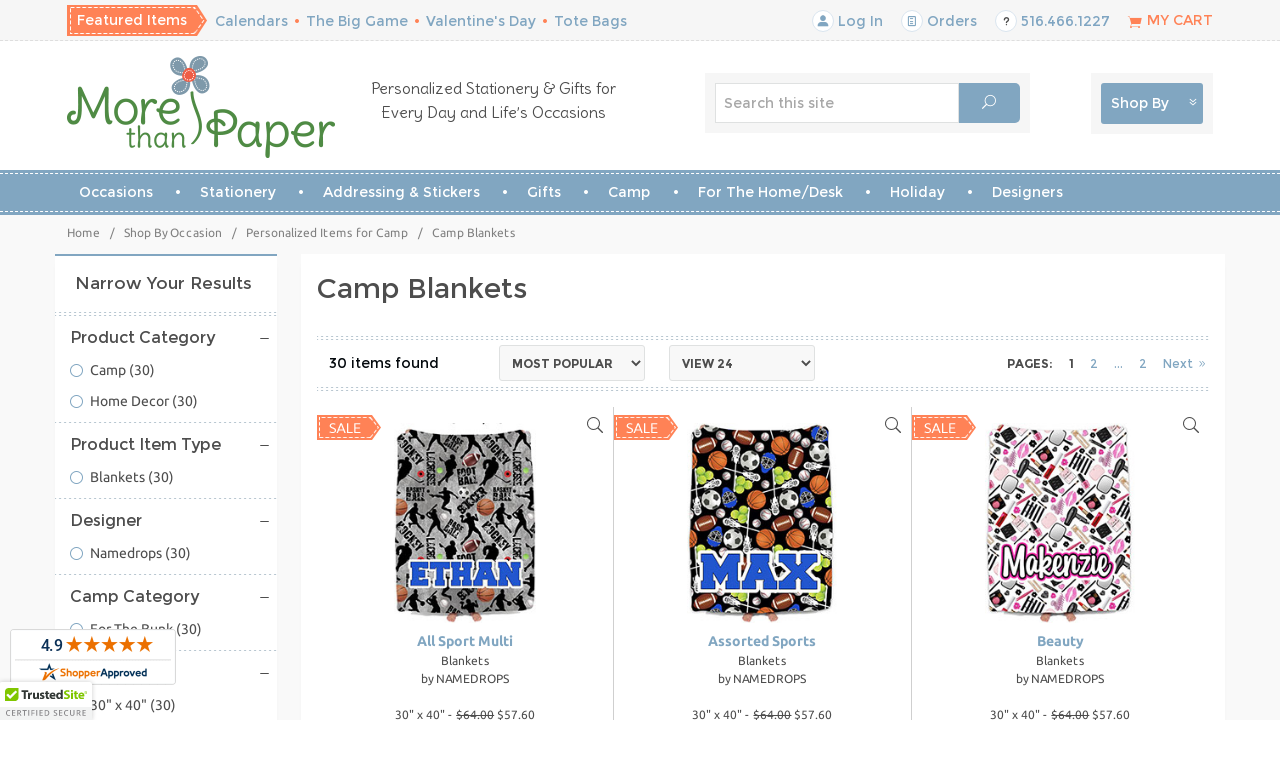

--- FILE ---
content_type: text/html; charset=utf-8
request_url: https://www.morethanpaper.com/Camp-Blankets.htm
body_size: 20938
content:
<!DOCTYPE html><html lang="en" class="no-js" xmlns:fb="https://ogp.me/ns/fb#"><head><script type="text/javascript">
var MMThemeBreakpoints =
[
{
"code":	"mobile",
"name":	"Mobile",
"start":	{
"unit": "px",
"value": ""
}
,
"end":	{
"unit": "em",
"value": "39.999"
}
}
,{
"code":	"tablet",
"name":	"Tablet",
"start":	{
"unit": "px",
"value": ""
}
,
"end":	{
"unit": "em",
"value": "59.999"
}
}
];
</script>
<script type="text/javascript">
var json_url = "https:\/\/www.morethanpaper.com\/mm5\/json.mvc\u003F";
var json_nosessionurl = "https:\/\/www.morethanpaper.com\/mm5\/json.mvc\u003F";
var Store_Code = "MTP";
</script>
<script type="text/javascript" src="https://www.morethanpaper.com/mm5/clientside.mvc?T=900e34f0&amp;Filename=ajax.js" integrity="sha512-hBYAAq3Edaymi0ELd4oY1JQXKed1b6ng0Ix9vNMtHrWb3FO0tDeoQ95Y/KM5z3XmxcibnvbVujqgLQn/gKBRhA==" crossorigin="anonymous"></script>
<script type="text/javascript" src="https://www.morethanpaper.com/mm5/clientside.mvc?T=900e34f0&amp;Filename=runtime_ui.js" integrity="sha512-ZIZBhU8Ftvfk9pHoUdkXEXY8RZppw5nTJnFsMqX+3ViPliSA/Y5WRa+eK3vIHZQfqf3R/SXEVS1DJTjmKgVOOw==" crossorigin="anonymous"></script>
<script type="text/javascript" src="https://www.morethanpaper.com/mm5/clientside.mvc?T=900e34f0&amp;Module_Code=cmp-cssui-searchfield&amp;Filename=runtime.js" integrity="sha512-GT3fQyjPOh3ZvhBeXjc3+okpwb4DpByCirgPrWz6TaihplxQROYh7ilw9bj4wu+hbLgToqAFQuw3SCRJjmGcGQ==" crossorigin="anonymous"></script>
<script type="text/javascript">
var MMSearchField_Search_URL_sep = "https:\/\/www.morethanpaper.com\/search-637578.htm\u003FSearch=";
(function( obj, eventType, fn )
{
if ( obj.addEventListener )
{
obj.addEventListener( eventType, fn, false );
}
else if ( obj.attachEvent )
{
obj.attachEvent( 'on' + eventType, fn );
}
})( window, 'mmsearchfield_override', function()
{
MMSearchField.prototype.onMenuAppendHeader = function(){return null;}MMSearchField.prototype.onMenuAppendItem = function( data ){var span;span = newElement( 'span', null, null, null );span.innerHTML = data;return span;}MMSearchField.prototype.onMenuAppendStoreSearch = function( search_value ){var item;item = newElement( 'div', { 'class': 'mm_searchfield_menuitem mm_searchfield_menuitem_storesearch' }, null, null );item.element_text = newTextNode( 'Search store for product "' + search_value + '"', item );return item;}MMSearchField.prototype.onFocus = function( e ) { ; };MMSearchField.prototype.onBlur = function( e ) { ; };
} );
</script>
<title>Camp Blankets: More Than Paper</title><base href="https://www.morethanpaper.com/mm5/" /><meta charset="utf-8" /><meta http-equiv="Content-Type" content="text/html; charset=utf-8" /><meta name="viewport" content="width=device-width, initial-scale=1" /><meta name="description" content="Personalized Items for Camp - Camp Blankets" />
<meta name="keywords" content="Camp Blankets" />
<link rel="canonical" href="https://www.morethanpaper.com/Camp-Blankets.htm" /><link rel="apple-touch-icon" sizes="180x180" href="/apple-touch-icon.png"><link rel="icon" type="image/png" href="/favicon-32x32.png" sizes="32x32"><link rel="icon" type="image/png" href="/favicon-16x16.png" sizes="16x16"><link rel="manifest" href="/manifest.json"><link rel="mask-icon" href="/safari-pinned-tab.svg" color="#5bbad5"><meta name="theme-color" content="#ffffff"><link href="../css/css.php?v=21" rel="stylesheet" /><link rel="preconnect" crossorigin href="//www.google-analytics.com" data-resource-group="css_list" data-resource-code="preconnect-google-analytics" /><link rel="preconnect" crossorigin href="https://www.googletagmanager.com" data-resource-group="css_list" data-resource-code="preconnect-google-tag-manager" /><!--[if lt IE 9]><script src="../js/modernizr.js"></script><script src="../js/respond.min.js"></script><![endif]--><link href="../humans.txt" rel="author" /><script>var shopbydropdown = 'https://www.morethanpaper.com/shop-all.htm?get_dropdown=1';</script><!-- Facebook Pixel Code --><script>!function(f,b,e,v,n,t,s){if(f.fbq)return;n=f.fbq=function(){n.callMethod?n.callMethod.apply(n,arguments):n.queue.push(arguments)};if(!f._fbq)f._fbq=n;n.push=n;n.loaded=!0;n.version='2.0';n.queue=[];t=b.createElement(e);t.async=!0;t.src=v;s=b.getElementsByTagName(e)[0];s.parentNode.insertBefore(t,s)}(window,document,'script','https://connect.facebook.net/en_US/fbevents.js');fbq('init', '672154130091558'); fbq('track', 'PageView');</script><noscript><img height="1" width="1" src="https://www.facebook.com/tr?id=672154130091558&ev=PageView&noscript=1"/></noscript><!-- End Facebook Pixel Code --><!-- Pinterest Tag --><script>!function(e){if(!window.pintrk){window.pintrk = function () {window.pintrk.queue.push(Array.prototype.slice.call(arguments))};varn=window.pintrk;n.queue=[],n.version="3.0";vart=document.createElement("script");t.async=!0,t.src=e;varr=document.getElementsByTagName("script")[0];r.parentNode.insertBefore(t,r)}}("https://s.pinimg.com/ct/core.js");pintrk('load', '2613678457868', {em: '<user_email_address>'});pintrk('page');</script><noscript><img height="1" width="1" style="display:none;" alt=""src="https://ct.pinterest.com/v3/?event=init&tid=2613678457868&pd[em]=<hashed_email_address>&noscript=1" /></noscript><!-- end Pinterest Tag --><link type="text/css" media="all" rel="stylesheet" integrity="sha256-lWOXBr8vqpiy3pliCN1FmPIYkHdcr8Y0nc2BRMranrA= sha384-0K5gx4GPe3B0+RaqthenpKbJBAscHbhUuTd+ZmjJoHkRs98Ms3Pm2S4BvJqkmBdh sha512-wrhf+QxqNNvI+O73Y1XxplLd/Bt2GG2kDlyCGfeByKkupyZlAKZKAHXE2TM9/awtFar6eWl+W9hNO6Mz2QrA6Q==" crossorigin="anonymous" href="https://www.morethanpaper.com/mm5/json.mvc?Store_Code=MTP&amp;Function=CSSResource_Output&amp;CSSResource_Code=mm-theme-styles&T=eb889372" data-resource-group="modules" data-resource-code="mm-theme-styles" /><script type="text/javascript" data-resource-group="modules" data-resource-code="recaptcha_v3">
(() =>
{
var script;
script	= document.createElement( 'script' );
script.src	= 'https://www.google.com/recaptcha/api.js?render=6LcplCkrAAAAAFj7UfXDdza4tfyzJwPQpHfiu_FA';
document.documentElement.appendChild( script );
} )();
document.addEventListener( 'DOMContentLoaded', () =>
{
var form, element, elements, form_lookup;
form_lookup = new Array();
elements = document.querySelectorAll( 'form input\u005Bname\u003D\"Action\"\u005D\u005Bvalue\u003D\"AUTH\"\u005D, form \u005Bname\u003D\"Action\"\u005D\u005Bvalue\u003D\"ORDR,SHIP,CTAX,AUTH\"\u005D' )
for ( element of elements )
{
if ( element instanceof HTMLFormElement )	form = element;
else if ( element.form instanceof HTMLFormElement )	form = element.form;
else
{
form = null;
while ( element )
{
if ( element instanceof HTMLFormElement )
{
form = element;
break;
}
element = element.parentNode;
}
}
if ( form && ( form_lookup.indexOf( form ) === -1 ) )
{
form_lookup.push( form );
new Miva_reCAPTCHAv3_FormSubmitListener( form, 'payment_authorization' );
}
}
elements = document.querySelectorAll( 'form input\u005Bname\u003D\"Action\"\u005D\u005Bvalue\u003D\"EMPW\"\u005D' )
for ( element of elements )
{
if ( element instanceof HTMLFormElement )	form = element;
else if ( element.form instanceof HTMLFormElement )	form = element.form;
else
{
form = null;
while ( element )
{
if ( element instanceof HTMLFormElement )
{
form = element;
break;
}
element = element.parentNode;
}
}
if ( form && ( form_lookup.indexOf( form ) === -1 ) )
{
form_lookup.push( form );
new Miva_reCAPTCHAv3_FormSubmitListener( form, 'customer_forgot_password' );
}
}
elements = document.querySelectorAll( 'form input\u005Bname\u003D\"Action\"\u005D\u005Bvalue\u003D\"CSTR\"\u005D' )
for ( element of elements )
{
if ( element instanceof HTMLFormElement )	form = element;
else if ( element.form instanceof HTMLFormElement )	form = element.form;
else
{
form = null;
while ( element )
{
if ( element instanceof HTMLFormElement )
{
form = element;
break;
}
element = element.parentNode;
}
}
if ( form && ( form_lookup.indexOf( form ) === -1 ) )
{
form_lookup.push( form );
new Miva_reCAPTCHAv3_FormSubmitListener( form, 'customer_reset_password' );
}
}
elements = document.querySelectorAll( 'form input\u005Bname\u003D\"Action\"\u005D\u005Bvalue\u003D\"MMX_CONTACT_FORM_SUBMITTED\"\u005D' )
for ( element of elements )
{
if ( element instanceof HTMLFormElement )	form = element;
else if ( element.form instanceof HTMLFormElement )	form = element.form;
else
{
form = null;
while ( element )
{
if ( element instanceof HTMLFormElement )
{
form = element;
break;
}
element = element.parentNode;
}
}
if ( form && ( form_lookup.indexOf( form ) === -1 ) )
{
form_lookup.push( form );
new Miva_reCAPTCHAv3_FormSubmitListener( form, 'MMX_CONTACT_FORM_SUBMITTED' );
}
}
} );
class Miva_reCAPTCHAv3_FormSubmitListener
{
#form;
#submitting;
#event_submit;
#original_submit;
#recaptcha_action;
#event_fallback_submit;
constructor( form, recaptcha_action )
{
this.#form	= form;
this.#submitting	= false;
this.#original_submit	= form.submit;
this.#recaptcha_action	= recaptcha_action;
this.#event_fallback_submit	= () => { this.#form.submit(); };
this.#event_submit	= ( e ) =>
{
e.stopImmediatePropagation();
e.preventDefault();
//
// Trigger overwritten submit to build reCAPTCHAv3 response, where the original
// form submit will be restored in the callback and the "submit" listener removed.
//
this.#form.submit();
}
this.#form.submit	= () =>
{
if ( this.#submitting )
{
return;
}
this.#submitting = true;
Miva_reCAPTCHAv3_Submit( this.#recaptcha_action, ( token ) =>
{
var input_response;
this.#submitting	= false;
input_response	= document.createElement( 'input' );
input_response.type	= 'hidden';
input_response.name	= 'reCAPTCHAv3_Response';
input_response.value	= token;
this.#form.submit	= this.#original_submit;
this.#form.removeEventListener( 'submit', this.#event_submit, { capture: true } );
this.#form.appendChild( input_response );
if ( this.#form.requestSubmit )
{
this.#form.requestSubmit();
}
else
{
this.#form.addEventListener( 'submit', this.#event_fallback_submit );
this.#form.dispatchEvent( new Event( 'submit', { bubbles: true, cancelable: true } ) );
this.#form.removeEventListener( 'submit', this.#event_fallback_submit );
}
} );
};
this.#form.addEventListener( 'submit', this.#event_submit, { capture: true } );
}
}
function Miva_reCAPTCHAv3_Submit( recaptcha_action, callback )
{
try
{
grecaptcha.ready( () => {
try
{
grecaptcha.execute( '6LcplCkrAAAAAFj7UfXDdza4tfyzJwPQpHfiu_FA', { action: recaptcha_action } ).then( ( token ) => {
callback( token );
} );
}
catch ( e )
{
setTimeout( () => callback( 'recaptcha failed' ) );
}
} );
}
catch ( e )
{
setTimeout( () => callback( 'recaptcha failed' ) );
}
}
</script><meta name="facebook-domain-verification" content="fj8ieao5wev6ncozf92xm8ehaww9vf" /><style>.grecaptcha-badge { visibility: hidden; }</style><script data-resource-group="head_tag" data-resource-code="GTM-head-tag">(function(w,d,s,l,i){w[l]=w[l]||[];w[l].push({'gtm.start':new Date().getTime(),event:'gtm.js'});var f=d.getElementsByTagName(s)[0],j=d.createElement(s),dl=l!='dataLayer'?'&l='+l:'';j.async=true;j.src='https://www.googletagmanager.com/gtm.js?id='+i+dl;f.parentNode.insertBefore(j,f);})(window,document,'script','dataLayer','GTM-T7NQCF9');</script><script data-resource-group="head_tag" data-resource-code="GTM-dataLayer">var dataLayer = dataLayer || [];dataLayer.push({canonicalUri: '\/Camp-Blankets.htm',canonicalUrl: 'https:\/\/www.morethanpaper.com\/Camp-Blankets.htm',category: {code: 'Camp-Blankets',name: 'Camp Blankets'},global: {action: '',basket: {basketId: 'provisional',custId: '0'},categoryCode: 'Camp-Blankets',function: '',moduleFunction: '',productCode: '',screen: 'CTGY',uiException: ''},page: {code: 'CTGY',name: 'Category Display'},product: {code: '',name: '',sku: ''}});window.addEventListener('DOMContentLoaded', () => {document.querySelectorAll('form').forEach(form => {if (form.getAttribute('name')?.length) {return;}const identifier = form.elements?.Action?.value ?? form.dataset?.hook ?? form.querySelector('legend')?.innerText;if (identifier?.length) {form.name = identifier;}});});window.addEventListener('DOMContentLoaded', () => {let timeoutId;const debouncedSearch = (e) => {clearTimeout(timeoutId);timeoutId = setTimeout(() => {const search_term = e?.target?.value;if (!search_term?.length) {return;}dataLayer.push({event: 'search',search_term});}, 500);};const searchInputs = document.querySelectorAll('input[name="Search"]');searchInputs.forEach(input => {input.addEventListener('input', debouncedSearch)});});class MMXPromotionTracker {constructor() {window.addEventListener('DOMContentLoaded', () => {this.init();});}init() {this.promotions = document.querySelectorAll('[data-flex-item]');if (!this.promotions.length) {return;}this.promotionObserver = new IntersectionObserver((entries) => {this.observedCallback(entries);}, {threshold: [0.75]});this.promotions.forEach((promotion, i) => {this.promotionObserver.observe(promotion);promotion.addEventListener('click', (e) => {this.promotionClicked(promotion, e);});});}promotionClicked(promotion, e){let clickedLink = false;let products = [];let clickedHero;e.composedPath().forEach(item => {if (item.nodeName === 'A' || (item.nodeName === 'MMX-HERO' && item.dataset?.href?.length)) {clickedLink = true;}if (item.nodeName === 'MMX-HERO') {clickedHero = item;} else if (item.nodeName === 'MMX-PRODUCT-CAROUSEL') {const clickedProductIndex = [...item.shadowRoot.querySelectorAll('mmx-hero[slot="hero_slide"]')].findIndex(heroSlide => heroSlide === clickedHero);products = [item?.products[clickedProductIndex]];} else if (item.nodeName === 'MMX-FEATURED-PRODUCT') {products = [item?.product];}});if (clickedLink) {this.trackPromotion('select_promotion', promotion, products);}};trackPromotion(event, item, products = []) {dataLayer.push({ ecommerce: null });dataLayer.push({event,ecommerce: {creative_name: item.getAttribute('data-flex-item'),creative_slot: [...this.promotions].findIndex(promotion => promotion === item) + 1,items: this.productsToEcommerceItems(products),promotion_id: item.getAttribute('data-flex-component')}});};observedCallback(entries) {entries.forEach((entry, entryIndex) => {if (!entry.isIntersecting) {return;}this.trackPromotion('view_promotion', entry.target, entry.target?.products);});};productsToEcommerceItems(products = []) {if (!products?.length) {return [];}return products.map((item, i) => {return {item_id: item.code,item_name: item.name,item_sku: item?.sku,index: i,price: item.price,discount: item.base_price - item.price,quantity: 1}});}}new MMXPromotionTracker();</script></head><body id="js-CTGY" class="ctgy Camp-Blankets" data-catcode="Camp-Blankets"><script>(function(){ var s = document.createElement('script'), e = ! document.body ? document.querySelector('head') : document.body; s.src = 'https://acsbapp.com/apps/app/dist/js/app.js'; s.async = true; s.onload = function(){ acsbJS.init({ statementLink : '', footerHtml : '', hideMobile : false, hideTrigger : false, language : 'en', position : 'left', leadColor : '#515151', triggerColor : '#000000', triggerRadius : '50%', triggerPositionX : 'right', triggerPositionY : 'bottom', triggerIcon : 'people', triggerSize : 'small', triggerOffsetX : 20, triggerOffsetY : 20, mobile : { triggerSize : 'small', triggerPositionX : 'right', triggerPositionY : 'bottom', triggerOffsetX : 10, triggerOffsetY : 10, triggerRadius : '50%' } }); }; e.appendChild(s);}());</script>
<!--[if lt IE 9]> <p class="message closable message-info browsehappy align-center"><a href="#" class="close">&times;</a>You are using an <strong>outdated</strong> browser.<br />Please <a href="https://browsehappy.com/" target="_blank" rel="nofollow">upgrade your browser</a> to improve your experience.</p> <![endif]--><style>.purchase-form .product-attributes .error_radio, .product-attributes .error_radio{outline: 1px solid red;}@media only screen and (min-width: 960px){html.ipad nav#js-navigationbar .large-hide{display: block;}html.ipad nav#js-navigation-set .large-hide{display: none;}html.ipad .row.hide.medium-show.large-hide.mobile-navigation-bar {display: block;}html.ipad ul#js-navigation-set.desktop {display: none;}html.ipad #js-mobile-navigation ul#js-navigation-set{display: block;}html.ipad .navigation-set [data-rt-icon]:before {content: attr(data-rt-icon);font-family: 'Suivant';-webkit-font-smoothing: antialiased;-moz-osx-font-smoothing: grayscale;font-style: normal;font-variant: normal;font-weight: normal;line-height: 1;speak: none;text-transform: none;position:initial;}}</style><nav class="mobile-menu mobile-menu-left"><div class="row mobile-navigation-header"><a href="https://www.morethanpaper.com/customer-log-in-690645.htm" rel="nofollow" class="column one-third align-center bg-offwhite charcoal"><span data-rt-icon="&#x61;"></span><small>ACCOUNT</small></a><a href="https://www.morethanpaper.com/contact-us.htm" rel="nofollow" class="column one-third align-center bg-offwhite charcoal"><span data-icon="&#xe090;"></span><small>CONTACT</small></a><a href="https://www.morethanpaper.com/basket-contents.htm" rel="nofollow" class="column one-third align-center bg-orange white"><span data-rt-icon="&#x65;"></span><small>MY CART</small></a></div><div id="js-mobile-navigation" class="mobile-navigation"><ul id="js-navigation-set" class="navigation-set horizontal-mega-menu">
<li class="level-1 featured-items-mobile bg-orange white">
<span class="parent">Featured Items</span>
<ul>
<li class="level-2 featured-items-mobile"><span><a href="https://www.morethanpaper.com/Calendars.htm" target="_self">Calendars</a></span></li>
<li class="level-2 featured-items-mobile"><span><a href="https://www.morethanpaper.com/BigGame.htm" target="_self">The Big Game</a></span></li>
<li class="level-2 featured-items-mobile"><span><a href="https://www.morethanpaper.com/Valentines-Day.htm" target="_self">Valentine's Day</a></span></li>
<li class="level-2 featured-items-mobile"><span><a href="https://www.morethanpaper.com/Totes-Bags.htm" target="_self">Tote Bags</a></span></li>
</ul>
<span data-name="Featured Items" data-rt-icon="d" class="next white"></span>
</li>
<!-- end Mobile -->
<li class="level-1">
<span class="parent">Occasions</span>
<ul>
<li class="level-2">
<span class="parent">Announcements</span>
<ul>
<li class="level-3 ubuntu"><span><a href="https://www.morethanpaper.com/MovingCards.htm" target="_self">New Home</a></span></li>
<li class="level-3 ubuntu"><span><a href="https://www.morethanpaper.com/BirthAnnouncements-All.htm" target="_self">New Baby</a></span></li>
<li class="level-3 ubuntu"><span><a href="https://www.morethanpaper.com/PetLovers-Adoption.htm" target="_self">New Pet</a></span></li>
<li class="level-3 ubuntu"><span><a href="https://www.morethanpaper.com/Graduation-Invitations-Announcements.htm" target="_self">Graduation</a></span></li>
<li class="level-3 ubuntu"><span><a href="https://www.morethanpaper.com/SaveTheDate.htm" target="_self">Save The Date</a></span></li>
<li class="level-3 ubuntu"><span><a href="https://www.morethanpaper.com/SympathyNotes.htm" target="_self">Sympathy Notes</a></span></li>
</ul>
<span data-name="Announcements" data-rt-icon="d" class="next"></span>
</li>
<li class="level-2">
<span class="parent">Invitations</span>
<ul>
<li class="level-3 ubuntu"><span><a href="https://www.morethanpaper.com/Invitations-All.htm" target="_self">All Invitations</a></span></li>
<li class="level-3 ubuntu"><span><a href="https://www.morethanpaper.com/Invitations-Wedding.htm" target="_self">Wedding-related</a></span></li>
<li class="level-3 ubuntu"><span><a href="https://www.morethanpaper.com/Communion-Invitations.htm" target="_self">Communion</a></span></li>
<li class="level-3 ubuntu"><span><a href="https://www.morethanpaper.com/Children-Invitations.htm" target="_self">Kids Party</a></span></li>
<li class="level-3 ubuntu"><span><a href="https://www.morethanpaper.com/AdultInvitations.htm" target="_self">Adult Party</a></span></li>
<li class="level-3 ubuntu"><span><a href="https://www.morethanpaper.com/Graduation-Invitations.htm" target="_self">Graduation</a></span></li>
<li class="level-3 ubuntu"><span><a href="https://www.morethanpaper.com/Baby-Invitations.htm" target="_self">Baby-related</a></span></li>
<li class="level-3 ubuntu"><span><a href="/bar-bat-mitzvah-invitations.htm" target="_self">Bar/Bat Mitzvah</a></span></li>
<li class="level-3 ubuntu"><span><a href="https://www.morethanpaper.com/HolidayInvitations-Main.htm" target="_self">Christmas</a></span></li>
<li class="level-3 ubuntu"><span><a href="https://www.morethanpaper.com/Hanukkah-Invitations.htm" target="_self">Hanukkah</a></span></li>
<li class="level-3 ubuntu"><span><a href="https://www.morethanpaper.com/NewYear-Invitations.htm" target="_self">New Year's Eve</a></span></li>
<li class="level-3 ubuntu"><span><a href="https://www.morethanpaper.com/8x11_Blank.htm" target="_self">8 1/2&quot; x 11&quot; Sheets</a></span></li>
<li class="level-3 ubuntu"><span><a href="https://www.morethanpaper.com/Halloween-Invitations.htm" target="_self">Halloween</a></span></li>
<li class="level-3 ubuntu"><span><a href="https://www.morethanpaper.com/PAHINV-FC.htm" target="_self">Stick Figures</a></span></li>
</ul>
<span data-name="Invitations" data-rt-icon="d" class="next"></span>
</li>
<li class="level-2">
<span class="parent">Party Accessories</span>
<ul>
<li class="level-3 ubuntu"><span><a href="https://www.morethanpaper.com/Drinkware-FrostFlexCups.htm" target="_self">Cups</a></span></li>
<li class="level-3 ubuntu"><span><a href="https://www.morethanpaper.com/Entertaining-Napkins.htm" target="_self">Napkins</a></span></li>
<li class="level-3 ubuntu"><span><a href="https://www.morethanpaper.com/Entertaining-GuestTowels.htm" target="_self">Guest Towels</a></span></li>
<li class="level-3 ubuntu"><span><a href="https://www.morethanpaper.com/PenAtHand-CandyWrappers.htm" target="_self">Candy Wrappers</a></span></li>
<li class="level-3 ubuntu"><span><a href="https://www.morethanpaper.com/Namedrops-Banners.htm" target="_self">Banners</a></span></li>
</ul>
<span data-name="Party Accessories" data-rt-icon="d" class="next"></span>
</li>
<li class="level-2">
<span class="parent">Shop by Occasion</span>
<ul>
<li class="level-3 ubuntu"><span><a href="https://www.morethanpaper.com/search.htm?q=baptism" target="_self">Baptism</a></span></li>
<li class="level-3 ubuntu"><span><a href="https://www.morethanpaper.com/Communion.htm" target="_self">Communion</a></span></li>
<li class="level-3 ubuntu"><span><a href="https://www.morethanpaper.com/Graduation.htm" target="_self">Graduation</a></span></li>
<li class="level-3 ubuntu"><span><a href="https://www.morethanpaper.com/Camp-Main.htm" target="_self">Camp</a></span></li>
<li class="level-3 ubuntu"><span><a href="https://www.morethanpaper.com/SaveTheDate-Main.htm" target="_self">Save The Date</a></span></li>
<li class="level-3 ubuntu"><span><a href="https://www.morethanpaper.com/Wedding-Main.htm" target="_self">Wedding</a></span></li>
<li class="level-3 ubuntu"><span><a href="https://www.morethanpaper.com/BackToSchool-Main.htm" target="_self">Back to School</a></span></li>
</ul>
<span data-name="Shop by Occasion" data-rt-icon="d" class="next"></span>
</li>
<li class="level-2">
<span class="parent">Shop By Holiday</span>
<ul>
<li class="level-3 ubuntu"><span><a href="https://www.morethanpaper.com/Valentines-Day.htm" target="_self">Valentine's Day</a></span></li>
<li class="level-3 ubuntu"><span><a href="https://www.morethanpaper.com/StPatricks-Day.htm" target="_self">St. Patrick's Day</a></span></li>
<li class="level-3 ubuntu"><span><a href="https://www.morethanpaper.com/PurimCards.htm" target="_self">Purim</a></span></li>
<li class="level-3 ubuntu"><span><a href="https://www.morethanpaper.com/MardiGras.htm" target="_self">Mardi Gras</a></span></li>
<li class="level-3 ubuntu"><span><a href="https://www.morethanpaper.com/PassoverItems.htm" target="_self">Passover</a></span></li>
<li class="level-3 ubuntu"><span><a href="https://www.morethanpaper.com/Easter.htm" target="_self">Easter</a></span></li>
<li class="level-3 ubuntu"><span><a href="https://www.morethanpaper.com/MothersDay.htm" target="_self">Mother's Day</a></span></li>
<li class="level-3 ubuntu"><span><a href="https://www.morethanpaper.com/FathersDay-Main.htm" target="_self">Father's Day</a></span></li>
<li class="level-3 ubuntu"><span><a href="https://www.morethanpaper.com/FourthOfJuly.htm" target="_self">Fourth of July</a></span></li>
<li class="level-3 ubuntu"><span><a href="https://www.morethanpaper.com/JewishNewYearCards-Main.htm" target="_self">Jewish New Year</a></span></li>
<li class="level-3 ubuntu"><span><a href="https://www.morethanpaper.com/Halloween-Main.htm" target="_self">Halloween</a></span></li>
<li class="level-3 ubuntu"><span><a href="https://www.morethanpaper.com/Thanksgiving-Main.htm" target="_self">Thanksgiving</a></span></li>
<li class="level-3 ubuntu"><span><a href="https://www.morethanpaper.com/Hanukkah-Main.htm" target="_self">Hanukkah</a></span></li>
<li class="level-3 ubuntu"><span><a href="https://www.morethanpaper.com/WinterHolidayItems-Main.htm" target="_self">Christmas</a></span></li>
</ul>
<span data-name="Shop By Holiday" data-rt-icon="d" class="next"></span>
</li>
</ul>
<span data-name="Occasions" data-rt-icon="d" class="next"></span>
</li>
<li class="level-1">
<span class="parent">Stationery</span>
<ul>
<li class="level-2">
<span class="parent">Stationery Types</span>
<ul>
<li class="level-3 ubuntu"><span><a href="https://www.morethanpaper.com/Stationery-ForAdults-Main.htm" target="_self">Stationery for Adults</a></span></li>
<li class="level-3 ubuntu"><span><a href="https://www.morethanpaper.com/Stationery-ForKids-Main.htm" target="_self">Stationery for Babies/Kids</a></span></li>
<li class="level-3 ubuntu"><span><a href="https://www.morethanpaper.com/FamilyStationery.htm" target="_self">Stationery for Families</a></span></li>
<li class="level-3 ubuntu"><span><a href="https://www.morethanpaper.com/Notepads-Main.htm" target="_self">Notepads</a></span></li>
<li class="level-3 ubuntu"><span><a href="https://www.morethanpaper.com/MemoSheets.htm" target="_self">Memo Sheets</a></span></li>
<li class="level-3 ubuntu"><span><a href="https://www.morethanpaper.com/Camp-Stationery-Postcards.htm" target="_self">Camp Stationery</a></span></li>
<li class="level-3 ubuntu"><span><a href="https://www.morethanpaper.com/BusinessStationery.htm" target="_self">Business Stationery</a></span></li>
<li class="level-3 ubuntu"><span><a href="https://www.morethanpaper.com/PAHStationery.htm" target="_self">Stick Figures</a></span></li>
<li class="level-3 ubuntu"><span><a href="https://www.morethanpaper.com/SympathyNotes.htm" target="_self">Sympathy Notes</a></span></li>
<li class="level-3 ubuntu"><span><a href="https://www.morethanpaper.com/CallingCards-GiftEnclosureCards.htm" target="_self">Calling Cards/Gift Enclosures</a></span></li>
<li class="level-3 ubuntu"><span><a href="https://www.morethanpaper.com/BackToSchool-Pads-PersonalizedNotebooks.htm" target="_self">Notebooks</a></span></li>
<li class="level-3 ubuntu"><span><a href="https://www.morethanpaper.com/StickyNotes-Main.htm" target="_self">Sticky Notes</a></span></li>
<li class="level-3 ubuntu"><span><a href="https://www.morethanpaper.com/Create-Your-Own-Stationery.htm" target="_self">Create-Your-Own</a></span></li>
<li class="level-3 ubuntu"><span><a href="https://www.morethanpaper.com/Graduation-Stationery.htm" target="_self">Graduation Stationery</a></span></li>
</ul>
<span data-name="Stationery Types" data-rt-icon="d" class="next"></span>
</li>
<li class="level-2">
<span class="parent"><a href="https://www.morethanpaper.com/Camp-Stationery-Postcards.htm" target="_self">Camp Stationery</a></span>
<ul>
<li class="level-3 ubuntu"><span><a href="https://www.morethanpaper.com/Camp-Stationery-Postcards-Stationery-Cards.htm" target="_self">Folded &amp; Flat Notes</a></span></li>
<li class="level-3 ubuntu"><span><a href="https://www.morethanpaper.com/Camp-Stationery-Postcards-Postcards.htm" target="_self">Postcards</a></span></li>
<li class="level-3 ubuntu"><span><a href="https://www.morethanpaper.com/Camp-Pads.htm" target="_self">Pads &amp; Pad/Label Sets</a></span></li>
<li class="level-3 ubuntu"><span><a href="https://www.morethanpaper.com/Camp-Stationery-Postcards-Fill-inPostcards.htm" target="_self">Fill-Ins</a></span></li>
<li class="level-3 ubuntu"><span><a href="https://www.morethanpaper.com/Camp-Stationery-Postcards-LetterFromHome.htm" target="_self">Letters from Home</a></span></li>
<li class="level-3 ubuntu"><span><a href="https://www.morethanpaper.com/Camp-CallingCards.htm" target="_self">Keep In Touch Cards</a></span></li>
<li class="level-3 ubuntu"><span><a href="https://www.morethanpaper.com/Camp-Pads-Activity.htm" target="_self">Activity Pads</a></span></li>
</ul>
<span data-name="Camp Stationery" data-rt-icon="d" class="next"></span>
</li>
<li class="level-2">
<span class="parent"><a href="https://www.morethanpaper.com/BlankStockStationery.htm" target="_self">Blank Stock</a></span>
<ul>
<li class="level-3 ubuntu"><span><a href="https://www.morethanpaper.com/8x11_Blank.htm" target="_self">8.5 x 11 Sheets</a></span></li>
<li class="level-3 ubuntu"><span><a href="https://www.morethanpaper.com/Stationery-ForStampers.htm" target="_self">Stationery for Stampers</a></span></li>
<li class="level-3 ubuntu"><span><a href="https://www.morethanpaper.com/BoxStationerySets.htm" target="_self">Boxed Stationery Sets</a></span></li>
</ul>
<span data-name="Blank Stock" data-rt-icon="d" class="next"></span>
</li>
<li class="level-2">
<span class="parent"><a href="https://www.morethanpaper.com/Stationery-ByDesigner.htm" target="_self">By Designer</a></span>
<ul>
<li class="level-3 ubuntu"><span><a href="https://www.morethanpaper.com/BoatmanGeller-Stationery.htm" target="_self">Boatman Geller</a></span></li>
<li class="level-3 ubuntu"><span><a href="https://www.morethanpaper.com/SCB-Stationery.htm" target="_self">Stacy Claire Boyd</a></span></li>
<li class="level-3 ubuntu"><span><a href="https://www.morethanpaper.com/Crane-Stationery.htm" target="_self">Crane &amp; Co.</a></span></li>
<li class="level-3 ubuntu"><span><a href="https://www.morethanpaper.com/RytexStationery.htm" target="_self">Rytex</a></span></li>
<li class="level-3 ubuntu"><span><a href="https://www.morethanpaper.com/EmbossedGraphics-Stationery.htm" target="_self">Embossed Graphics</a></span></li>
<li class="level-3 ubuntu"><span><a href="https://www.morethanpaper.com/RBC-Stationery.htm" target="_self">Roseanne Beck</a></span></li>
<li class="level-3 ubuntu"><span><a href="https://www.morethanpaper.com/TND-ThankYouNotes.htm" target="_self">take note! designs</a></span></li>
<li class="level-3 ubuntu"><span><a href="https://www.morethanpaper.com/PMP-Stationery-ED2010.htm" target="_self">PicMe! Prints</a></span></li>
<li class="level-3 ubuntu"><span><a href="https://www.morethanpaper.com/ModernPosh-Stationery-ThankYouNotes.htm" target="_self">Modern Posh</a></span></li>
<li class="level-3 ubuntu"><span><a href="https://www.morethanpaper.com/SparkAndSpark-Stationery.htm" target="_self">Spark &amp; Spark</a></span></li>
<li class="level-3 ubuntu"><span><a href="https://www.morethanpaper.com/ThreeBees-Stationery.htm" target="_self">Three Bees</a></span></li>
<li class="level-3 ubuntu"><span><a href="https://www.morethanpaper.com/PrintsCharming-Stationery.htm" target="_self">Prints Charming</a></span></li>
<li class="level-3 ubuntu"><span><a href="https://www.morethanpaper.com/Chatsworth-Stationery-RobinMaguire.htm" target="_self">Robin Maguire</a></span></li>
<li class="level-3 ubuntu"><span><a href="https://www.morethanpaper.com/Inkwell-FoldedNoteStationery.htm" target="_self">Inkwell</a></span></li>
<li class="level-3 ubuntu"><span><a href="https://www.morethanpaper.com/KellyHughes-Stationery.htm" target="_self">Kelly Hughes Design</a></span></li>
<li class="level-3 ubuntu"><span><a href="https://www.morethanpaper.com/StarfishArt-CustomStationery.htm" target="_self">Starfish Art</a></span></li>
<li class="level-3 ubuntu"><span><a href="https://www.morethanpaper.com/GreatGifts-Stationery.htm" target="_self">The Chatsworth Collection</a></span></li>
<li class="level-3 ubuntu"><span><a href="https://www.morethanpaper.com/PAHStationery.htm" target="_self">Pen At Hand Stick Figures</a></span></li>
<li class="level-3 ubuntu"><span><a href="https://www.morethanpaper.com/BonnieMarcus-Stationery.htm" target="_self">Bonnie Marcus</a></span></li>
<li class="level-3 ubuntu"><span><a href="https://www.morethanpaper.com/LLD-Stationery.htm" target="_self">Little Lamb Design</a></span></li>
<li class="level-3 ubuntu"><span><a href="https://www.morethanpaper.com/InvitingCo-Stationery.htm" target="_self">Inviting Co.</a></span></li>
</ul>
<span data-name="By Designer" data-rt-icon="d" class="next"></span>
</li>
</ul>
<span data-name="Stationery" data-rt-icon="d" class="next"></span>
</li>
<li class="level-1">
<span class="parent">Addressing &amp; Stickers</span>
<ul>
<li class="level-2">
<span class="parent">For Paper</span>
<ul>
<li class="level-3 ubuntu"><span><a href="https://www.morethanpaper.com/AddressLabels-Main.htm" target="_self">Address Labels</a></span></li>
<li class="level-3 ubuntu"><span><a href="https://www.morethanpaper.com/AddressStampers.htm" target="_self">Stampers &amp; Accessories</a></span></li>
<li class="level-3 ubuntu"><span><a href="https://www.morethanpaper.com/GiftStickers.htm" target="_self">Gift Stickers</a></span></li>
<li class="level-3 ubuntu"><span><a href="https://www.morethanpaper.com/ShippingLabels.htm" target="_self">Shipping Labels</a></span></li>
<li class="level-3 ubuntu"><span><a href="https://www.morethanpaper.com/Embossers.htm" target="_self">Embossers</a></span></li>
<li class="level-3 ubuntu"><span><a href="https://www.morethanpaper.com/EnvelopeSeals.htm" target="_self">Envelope Seals</a></span></li>
</ul>
<span data-name="For Paper" data-rt-icon="d" class="next"></span>
</li>
<li class="level-2">
<span class="parent">For Clothing</span>
<ul>
<li class="level-3 ubuntu"><span><a href="https://www.morethanpaper.com/ClothingStickers.htm" target="_self">Stickers</a></span></li>
<li class="level-3 ubuntu"><span><a href="https://www.morethanpaper.com/ClothingStampers.htm" target="_self">Stampers</a></span></li>
</ul>
<span data-name="For Clothing" data-rt-icon="d" class="next"></span>
</li>
<li class="level-2">
<span class="parent">Stampers by Designer</span>
<ul>
<li class="level-3 ubuntu"><span><a href="https://www.morethanpaper.com/MasonRow-Stamps.htm" target="_self">Mason Row</a></span></li>
<li class="level-3 ubuntu"><span><a href="https://www.morethanpaper.com/TDW-CustomStampers.htm" target="_self">Three Designing Women</a></span></li>
<li class="level-3 ubuntu"><span><a href="https://www.morethanpaper.com/PSAEssentials-CustomStampers.htm" target="_self">PSA Essentials</a></span></li>
<li class="level-3 ubuntu"><span><a href="https://www.morethanpaper.com/PenAtHand-Stampers.htm" target="_self">Pen At Hand Stick Figures</a></span></li>
<li class="level-3 ubuntu"><span><a href="https://www.morethanpaper.com/MTP-CustomStampers.htm" target="_self">More Than Paper</a></span></li>
<li class="level-3 ubuntu"><span><a href="https://www.morethanpaper.com/BoatmanGeller-Stampers.htm" target="_self">Boatman Geller</a></span></li>
</ul>
<span data-name="Stampers by Designer" data-rt-icon="d" class="next"></span>
</li>
<li class="level-2">
<span class="parent"><a href="https://www.morethanpaper.com/AddressLabels-Main.htm" target="_self">Address Labels</a></span>
<ul>
<li class="level-3 ubuntu"><span><a href="https://www.morethanpaper.com/Basic-Budget-AddressLabels.htm" target="_self">Basic/Budget Labels</a></span></li>
<li class="level-3 ubuntu"><span><a href="https://www.morethanpaper.com/Camp-Labels-Stickers.htm" target="_self">Camp Address Labels</a></span></li>
<li class="level-3 ubuntu"><span><a href="https://www.morethanpaper.com/HolidayAddressLabels.htm" target="_self">Holiday Address Labels</a></span></li>
</ul>
<span data-name="Address Labels" data-rt-icon="d" class="next"></span>
</li>
<li class="level-2">
<span class="parent">Ink Pad Refill How-To Videos</span>
<ul>
<li class="level-3 ubuntu"><span><a href="/tdw-ink-pad-refill-video.htm" target="_self">Three Designing Women</a></span></li>
</ul>
<span data-name="Ink Pad Refill How-To Videos" data-rt-icon="d" class="next"></span>
</li>
</ul>
<span data-name="Addressing & Stickers" data-rt-icon="d" class="next"></span>
</li>
<li class="level-1">
<span class="parent">Gifts</span>
<ul>
<li class="level-2">
<span class="parent">Popular Gifts</span>
<ul>
<li class="level-3 ubuntu"><span><a href="https://www.morethanpaper.com/GreatGifts.htm" target="_self">Great Gifts! Album</a></span></li>
<li class="level-3 ubuntu"><span><a href="https://www.morethanpaper.com/StateItems-Main.htm" target="_self">State Pride Items</a></span></li>
<li class="level-3 ubuntu"><span><a href="https://www.morethanpaper.com/Entertaining-Coasters.htm" target="_self">Coasters</a></span></li>
<li class="level-3 ubuntu"><span><a href="https://www.morethanpaper.com/Entertaining-GuestTowels.htm" target="_self">Guest Towels</a></span></li>
<li class="level-3 ubuntu"><span><a href="https://www.morethanpaper.com/Totes-Bags.htm" target="_self">Totes &amp; Other Bags</a></span></li>
<li class="level-3 ubuntu"><span><a href="https://www.morethanpaper.com/Coolers.htm" target="_self">Coolers</a></span></li>
<li class="level-3 ubuntu"><span><a href="https://www.morethanpaper.com/CosmeticBags.htm" target="_self">Cosmetic Bags</a></span></li>
<li class="level-3 ubuntu"><span><a href="https://www.morethanpaper.com/CalendarPads-DesktopCalendars.htm" target="_self">Desktop Calendars</a></span></li>
<li class="level-3 ubuntu"><span><a href="https://www.morethanpaper.com/Candles.htm" target="_self">Candles</a></span></li>
<li class="level-3 ubuntu"><span><a href="https://www.morethanpaper.com/HomeDecor-Trays.htm" target="_self">Trays</a></span></li>
<li class="level-3 ubuntu"><span><a href="https://www.morethanpaper.com/Entertaining-ServingPieces-Platters.htm" target="_self">Platters</a></span></li>
<li class="level-3 ubuntu"><span><a href="https://www.morethanpaper.com/Engraved-Embroidered-Gift-Items.htm" target="_self">Embroidered Items</a></span></li>
<li class="level-3 ubuntu"><span><a href="https://www.morethanpaper.com/Clothing-Footwear-Main.htm" target="_self">Clothing &amp; Footwear</a></span></li>
<li class="level-3 ubuntu"><span><a href="https://www.morethanpaper.com/Holiday-Ornaments-All.htm" target="_self">Holiday Ornaments</a></span></li>
<li class="level-3 ubuntu"><span><a href="https://www.morethanpaper.com/Gifts-PhotoFrames.htm" target="_self">Picture Frames</a></span></li>
<li class="level-3 ubuntu"><span><a href="https://www.morethanpaper.com/WallArt-Main.htm" target="_self">Wall Art</a></span></li>
<li class="level-3 ubuntu"><span><a href="https://www.morethanpaper.com/ShopByCollege.htm" target="_self">College Items</a></span></li>
<li class="level-3 ubuntu"><span><a href="https://www.morethanpaper.com/LuggageIDTags.htm" target="_self">Luggage/ID Tags</a></span></li>
<li class="level-3 ubuntu"><span><a href="https://www.morethanpaper.com/GlassTrays.htm" target="_self">Glass Trays</a></span></li>
<li class="level-3 ubuntu"><span><a href="https://www.morethanpaper.com/PetLovers-Main.htm" target="_self">Items for Pet Lovers</a></span></li>
<li class="level-3 ubuntu"><span><a href="https://www.morethanpaper.com/CornholeBoardSets.htm" target="_self">Cornhole Board Sets</a></span></li>
</ul>
<span data-name="Popular Gifts" data-rt-icon="d" class="next"></span>
</li>
<li class="level-2">
<span class="parent">Gift Accessories</span>
<ul>
<li class="level-3 ubuntu"><span><a href="https://www.morethanpaper.com/HangingGiftTags.htm" target="_self">Gift Tags</a></span></li>
<li class="level-3 ubuntu"><span><a href="https://www.morethanpaper.com/CallingCards-GiftEnclosureCards.htm" target="_self">Gift Enclosure Cards</a></span></li>
<li class="level-3 ubuntu"><span><a href="https://www.morethanpaper.com/Entertaining-WineTags.htm" target="_self">Wine Tags</a></span></li>
<li class="level-3 ubuntu"><span><a href="https://www.morethanpaper.com/GiftStickers.htm" target="_self">Gift Stickers</a></span></li>
<li class="level-3 ubuntu"><span><a href="https://www.morethanpaper.com/CandyWrappers.htm" target="_self">Candy Wrappers</a></span></li>
<li class="level-3 ubuntu"><span><a href="https://www.morethanpaper.com/Namedrops-Banners.htm" target="_self">Banners</a></span></li>
<li class="level-3 ubuntu"><span><a href="https://www.morethanpaper.com/ShippingLabels.htm" target="_self">Shipping Labels</a></span></li>
</ul>
<span data-name="Gift Accessories" data-rt-icon="d" class="next"></span>
</li>
<li class="level-2">
<span class="parent"><a href="https://www.morethanpaper.com/GiftCertificates.htm" target="_self">Gift Certificates</a></span>
<ul>
<li class="level-3 ubuntu"><span><a href="https://www.morethanpaper.com/GiftCertificates.htm" target="_self">Gift Certificates</a></span></li>
<li class="level-3 ubuntu"><span><a href="https://www.morethanpaper.com/MTP-Gift-Certificate.htm" target="_self">For MTP Site</a></span></li>
<li class="level-3 ubuntu"><span><a href="https://www.morethanpaper.com/TDW-GiftCertificates.htm" target="_self">Three Designing Women Stampers</a></span></li>
<li class="level-3 ubuntu"><span><a href="https://www.morethanpaper.com/PSA-GiftCertificates.htm" target="_self">PSA Essentials Stampers</a></span></li>
</ul>
<span data-name="Gift Certificates" data-rt-icon="d" class="next"></span>
</li>
<li class="level-2">
<span class="parent">Gift Recipients</span>
<ul>
<li class="level-3 ubuntu"><span><a href="https://www.morethanpaper.com/TeacherGifts.htm" target="_self">Teachers</a></span></li>
<li class="level-3 ubuntu"><span><a href="https://www.morethanpaper.com/MothersDay.htm" target="_self">Mothers</a></span></li>
<li class="level-3 ubuntu"><span><a href="https://www.morethanpaper.com/FathersDay.htm" target="_self">Fathers</a></span></li>
<li class="level-3 ubuntu"><span><a href="https://www.morethanpaper.com/PetLovers-Main.htm" target="_self">Pet Lovers</a></span></li>
<li class="level-3 ubuntu"><span><a href="https://www.morethanpaper.com/GroomsmenGifts.htm" target="_self">Groomsmen</a></span></li>
<li class="level-3 ubuntu"><span><a href="https://www.morethanpaper.com/BridesmaidGifts.htm" target="_self">Bridesmaids</a></span></li>
<li class="level-3 ubuntu"><span><a href="https://www.morethanpaper.com/SororityItems.htm" target="_self">Sorority Members</a></span></li>
<li class="level-3 ubuntu"><span><a href="https://www.morethanpaper.com/Graduation-Gifts.htm" target="_self">Graduates</a></span></li>
<li class="level-3 ubuntu"><span><a href="https://www.morethanpaper.com/MedicalProfessionals.htm" target="_self">Medical Professionals</a></span></li>
<li class="level-3 ubuntu"><span><a href="https://www.morethanpaper.com/GiftsForBabies.htm" target="_self">Babies</a></span></li>
<li class="level-3 ubuntu"><span><a href="https://www.morethanpaper.com/GiftsForTeens-Tweens.htm" target="_self">Teens/Tweens</a></span></li>
<li class="level-3 ubuntu"><span><a href="https://www.morethanpaper.com/Gifts-Coaches.htm" target="_self">Coaches</a></span></li>
</ul>
<span data-name="Gift Recipients" data-rt-icon="d" class="next"></span>
</li>
<li class="level-2">
<span class="parent">Gifts by Occasion</span>
<ul>
<li class="level-3 ubuntu"><span><a href="https://www.morethanpaper.com/Gifts-BridalShower.htm" target="_self">Bridal Shower</a></span></li>
<li class="level-3 ubuntu"><span><a href="https://www.morethanpaper.com/StockingStuffers.htm" target="_self">Stocking Stuffers</a></span></li>
<li class="level-3 ubuntu"><span><a href="https://www.morethanpaper.com/HolidayGiftIdeas-Main.htm" target="_self">Quick Holiday Gifts</a></span></li>
</ul>
<span data-name="Gifts by Occasion" data-rt-icon="d" class="next"></span>
</li>
</ul>
<span data-name="Gifts" data-rt-icon="d" class="next"></span>
</li>
<li class="level-1">
<span class="parent"><a href="https://www.morethanpaper.com/Camp-Main.htm" target="_self">Camp</a></span>
<ul>
<li class="level-2">
<span class="parent"><a href="https://www.morethanpaper.com/Camp.htm" target="_self">All Camp Items</a></span>
<ul>
<li class="level-3 ubuntu"><span><a href="https://www.morethanpaper.com/Camp-NotePadSets.htm#/?_=1&amp;resultsPerPage=96&amp;page=1" target="_self">Notepad &amp; Label Sets</a></span></li>
<li class="level-3 ubuntu"><span><a href="https://www.morethanpaper.com/Camp-ForTheBunk.htm" target="_self">For The Bunk</a></span></li>
<li class="level-3 ubuntu"><span><a href="https://www.morethanpaper.com/Camp-IDTags.htm" target="_self">Luggage &amp; ID Tags</a></span></li>
<li class="level-3 ubuntu"><span><a href="https://www.morethanpaper.com/Camp-Stationery-Postcards-LetterFromHome.htm" target="_self">Letters From Home</a></span></li>
<li class="level-3 ubuntu"><span><a href="https://www.morethanpaper.com/Camp-Postcards.htm" target="_self">Camp Postcards</a></span></li>
<li class="level-3 ubuntu"><span><a href="https://www.morethanpaper.com/Camp-ClothingLabels.htm" target="_self">Accessory &amp; Clothing Labels</a></span></li>
<li class="level-3 ubuntu"><span><a href="https://www.morethanpaper.com/Camp-Pillows-Pillowcases.htm" target="_self">Pillowcases</a></span></li>
<li class="level-3 ubuntu"><span><a href="https://www.morethanpaper.com/PenAtHand-Camp-All.htm" target="_self">Stick Figure Camp Items</a></span></li>
<li class="level-3 ubuntu"><span><a href="https://www.morethanpaper.com/Camp-Labels-Stickers.htm" target="_self">Labels &amp; Stickers</a></span></li>
<li class="level-3 ubuntu"><span><a href="https://www.morethanpaper.com/Camp-Blankets.htm" target="_self">Blankets</a></span></li>
<li class="level-3 ubuntu"><span><a href="https://www.morethanpaper.com/Camp-CallingCards.htm" target="_self">Calling Cards</a></span></li>
<li class="level-3 ubuntu"><span><a href="https://www.morethanpaper.com/Camp-ClingIt.htm" target="_self">ClingIt Stickers</a></span></li>
<li class="level-3 ubuntu"><span><a href="https://www.morethanpaper.com/Camp-Clipboards.htm" target="_self">Clipboards</a></span></li>
<li class="level-3 ubuntu"><span><a href="https://www.morethanpaper.com/Camp-WaterBottles.htm" target="_self">Water Bottles</a></span></li>
<li class="level-3 ubuntu"><span><a href="https://www.morethanpaper.com/Camp-CosmeticBags.htm" target="_self">Cosmetic Bags</a></span></li>
<li class="level-3 ubuntu"><span><a href="https://www.morethanpaper.com/Camp-Rugs-Mats.htm" target="_self">Rugs &amp; Floor Mats</a></span></li>
<li class="level-3 ubuntu"><span><a href="https://www.morethanpaper.com/Camp-LaundryBags.htm" target="_self">Laundry Bags</a></span></li>
<li class="level-3 ubuntu"><span><a href="https://www.morethanpaper.com/Camp-MemoryBooks.htm" target="_self">Memory Books</a></span></li>
<li class="level-3 ubuntu"><span><a href="https://www.morethanpaper.com/Camp-Pads.htm" target="_self">Notepads</a></span></li>
<li class="level-3 ubuntu"><span><a href="https://www.morethanpaper.com/Camp-Stampers.htm" target="_self">Stampers</a></span></li>
<li class="level-3 ubuntu"><span><a href="https://www.morethanpaper.com/Camp-Stationery-Postcards.htm" target="_self">Stationery &amp; Postcards</a></span></li>
<li class="level-3 ubuntu"><span><a href="https://www.morethanpaper.com/Camp-BathWraps-BeachTowels.htm" target="_self">Bath Wraps &amp; Beach Towels</a></span></li>
</ul>
<span data-name="All Camp Items" data-rt-icon="d" class="next"></span>
</li>
</ul>
<span data-name="Camp" data-rt-icon="d" class="next"></span>
</li>
<li class="level-1">
<span class="parent">For The Home/Desk</span>
<ul>
<li class="level-2">
<span class="parent"><a href="https://www.morethanpaper.com/Drinkware-Main.htm" target="_self">Drinkware</a></span>
<ul>
<li class="level-3 ubuntu"><span><a href="https://www.morethanpaper.com/Entertaining-Mugs.htm" target="_self">Mugs</a></span></li>
<li class="level-3 ubuntu"><span><a href="https://www.morethanpaper.com/Drinkware-AcrylicCups.htm" target="_self">Acrylic Cups</a></span></li>
<li class="level-3 ubuntu"><span><a href="https://www.morethanpaper.com/Drinkware-FoamCups.htm" target="_self">Foam Cups</a></span></li>
<li class="level-3 ubuntu"><span><a href="https://www.morethanpaper.com/Drinkware-WineGlasses.htm" target="_self">Barware</a></span></li>
<li class="level-3 ubuntu"><span><a href="https://www.morethanpaper.com/Drinkware-Bottles.htm" target="_self">Water Bottles</a></span></li>
<li class="level-3 ubuntu"><span><a href="https://www.morethanpaper.com/Drinkware-FrostFlexCups.htm" target="_self">Reusable Flex Cups</a></span></li>
<li class="level-3 ubuntu"><span><a href="https://www.morethanpaper.com/Drinkware-BeerMug.htm" target="_self">Beer Steins</a></span></li>
<li class="level-3 ubuntu"><span><a href="https://www.morethanpaper.com/Drinkware-Tumbler.htm" target="_self">Travel Tumblers</a></span></li>
<li class="level-3 ubuntu"><span><a href="https://www.morethanpaper.com/Drinkware-Koozies.htm" target="_self">Bottle &amp; Can Koozies</a></span></li>
<li class="level-3 ubuntu"><span><a href="https://www.morethanpaper.com/Drinkware-Flasks.htm" target="_self">Flasks</a></span></li>
<li class="level-3 ubuntu"><span><a href="https://www.morethanpaper.com/Coolers.htm" target="_self">Cooler Totes</a></span></li>
<li class="level-3 ubuntu"><span><a href="https://www.morethanpaper.com/WineBottleCarriers.htm" target="_self">Wine Bottle Carriers</a></span></li>
<li class="level-3 ubuntu"><span><a href="https://www.morethanpaper.com/Drinkware-Pitchers.htm" target="_self">Pitchers</a></span></li>
</ul>
<span data-name="Drinkware" data-rt-icon="d" class="next"></span>
</li>
<li class="level-2">
<span class="parent"><a href="https://www.morethanpaper.com/Kitchen-Entertaining-Main.htm" target="_self">Kitchen &amp; Entertaining</a></span>
<ul>
<li class="level-3 ubuntu"><span><a href="https://www.morethanpaper.com/Entertaining-Coasters-Main.htm" target="_self">Coasters</a></span></li>
<li class="level-3 ubuntu"><span><a href="https://www.morethanpaper.com/Entertaining-Napkins.htm" target="_self">Napkins</a></span></li>
<li class="level-3 ubuntu"><span><a href="https://www.morethanpaper.com/Entertaining-GuestTowels.htm" target="_self">Guest Towels</a></span></li>
<li class="level-3 ubuntu"><span><a href="https://www.morethanpaper.com/Entertaining-PersonalizedPlates.htm" target="_self">Plates</a></span></li>
<li class="level-3 ubuntu"><span><a href="https://www.morethanpaper.com/Entertaining-MelamineBowls.htm" target="_self">Bowls</a></span></li>
<li class="level-3 ubuntu"><span><a href="https://www.morethanpaper.com/Entertaining-PersonalizedPlacemats.htm" target="_self">Placemats</a></span></li>
<li class="level-3 ubuntu"><span><a href="https://www.morethanpaper.com/Entertaining-ServingPieces.htm" target="_self">Serving Pieces</a></span></li>
<li class="level-3 ubuntu"><span><a href="https://www.morethanpaper.com/Entertaining-TabletopSets.htm" target="_self">Tabletop Sets</a></span></li>
<li class="level-3 ubuntu"><span><a href="https://www.morethanpaper.com/Entertaining-CuttingBoards.htm" target="_self">Cutting Boards</a></span></li>
<li class="level-3 ubuntu"><span><a href="https://www.morethanpaper.com/Entertaining-IceBuckets.htm" target="_self">Ice Buckets</a></span></li>
<li class="level-3 ubuntu"><span><a href="https://www.morethanpaper.com/RecipeCards-Boxes.htm" target="_self">Recipe Cards</a></span></li>
<li class="level-3 ubuntu"><span><a href="https://www.morethanpaper.com/Clothing-Aprons.htm" target="_self">Aprons</a></span></li>
<li class="level-3 ubuntu"><span><a href="https://www.morethanpaper.com/BBQAccessories.htm" target="_self">BBQ Accessories</a></span></li>
<li class="level-3 ubuntu"><span><a href="https://www.morethanpaper.com/SaltAndPepperShakers.htm" target="_self">Salt &amp; Pepper Shakers</a></span></li>
<li class="level-3 ubuntu"><span><a href="https://www.morethanpaper.com/LunchSacks-LunchBoxes.htm" target="_self">Lunch Boxes/Sacks</a></span></li>
<li class="level-3 ubuntu"><span><a href="https://www.morethanpaper.com/GlassTrays.htm" target="_self">Glass Trays</a></span></li>
<li class="level-3 ubuntu"><span><a href="https://www.morethanpaper.com/Entertaining-ServingPieces-LuciteTrays.htm" target="_self">Lucite Trays</a></span></li>
<li class="level-3 ubuntu"><span><a href="https://www.morethanpaper.com/Entertaining-Utensils.htm" target="_self">Utensils</a></span></li>
<li class="level-3 ubuntu"><span><a href="https://www.morethanpaper.com/Coolers.htm" target="_self">Coolers</a></span></li>
</ul>
<span data-name="Kitchen & Entertaining" data-rt-icon="d" class="next"></span>
</li>
<li class="level-2">
<span class="parent">Bed &amp; Bath</span>
<ul>
<li class="level-3 ubuntu"><span><a href="https://www.morethanpaper.com/HomeDecor-Towels.htm" target="_self">Beach/Bath Towels</a></span></li>
<li class="level-3 ubuntu"><span><a href="https://www.morethanpaper.com/Pillowcases.htm" target="_self">Pillowcases</a></span></li>
<li class="level-3 ubuntu"><span><a href="https://www.morethanpaper.com/Pillows-Main.htm" target="_self">Pillows</a></span></li>
<li class="level-3 ubuntu"><span><a href="https://www.morethanpaper.com/Camp-BathWraps.htm" target="_self">Bath Wraps</a></span></li>
<li class="level-3 ubuntu"><span><a href="https://www.morethanpaper.com/Entertaining-Soap.htm" target="_self">Soap</a></span></li>
<li class="level-3 ubuntu"><span><a href="https://www.morethanpaper.com/CosmeticBags.htm" target="_self">Cosmetic Bags</a></span></li>
<li class="level-3 ubuntu"><span><a href="https://www.morethanpaper.com/DoppKits.htm" target="_self">Dopp Kits</a></span></li>
<li class="level-3 ubuntu"><span><a href="https://www.morethanpaper.com/LaundryBags.htm" target="_self">Laundry Bags</a></span></li>
<li class="level-3 ubuntu"><span><a href="https://www.morethanpaper.com/Entertaining-GuestTowels.htm" target="_self">Guest Towels</a></span></li>
</ul>
<span data-name="Bed & Bath" data-rt-icon="d" class="next"></span>
</li>
<li class="level-2">
<span class="parent">Room &amp; Home Items</span>
<ul>
<li class="level-3 ubuntu"><span><a href="https://www.morethanpaper.com/WallArt-Main.htm" target="_self">Wall Art</a></span></li>
<li class="level-3 ubuntu"><span><a href="https://www.morethanpaper.com/HomeDecor-PictureFrames.htm" target="_self">Picture Frames</a></span></li>
<li class="level-3 ubuntu"><span><a href="https://www.morethanpaper.com/HomeDecor-Candles.htm" target="_self">Candles</a></span></li>
<li class="level-3 ubuntu"><span><a href="https://www.morethanpaper.com/HomeDecor-ThrowBlankets.htm" target="_self">Blankets</a></span></li>
<li class="level-3 ubuntu"><span><a href="https://www.morethanpaper.com/HomeDecor-Trays.htm" target="_self">Decorative Trays</a></span></li>
<li class="level-3 ubuntu"><span><a href="https://www.morethanpaper.com/HomeDecor-ForChristmas.htm" target="_self">Ornaments</a></span></li>
<li class="level-3 ubuntu"><span><a href="https://www.morethanpaper.com/Pillows-Main.htm" target="_self">Pillows</a></span></li>
<li class="level-3 ubuntu"><span><a href="https://www.morethanpaper.com/LuggageIDTags.htm" target="_self">Luggage/ID Tags</a></span></li>
<li class="level-3 ubuntu"><span><a href="https://www.morethanpaper.com/PetLovers-Main.htm" target="_self">Pet Accessories</a></span></li>
<li class="level-3 ubuntu"><span><a href="https://www.morethanpaper.com/GlassTrays.htm" target="_self">Glass Trays</a></span></li>
<li class="level-3 ubuntu"><span><a href="https://www.morethanpaper.com/Totes-Bags.htm" target="_self">Tote Bags</a></span></li>
<li class="level-3 ubuntu"><span><a href="https://www.morethanpaper.com/TravelBags.htm" target="_self">Travel Bags</a></span></li>
<li class="level-3 ubuntu"><span><a href="https://www.morethanpaper.com/StorageBins.htm" target="_self">Storage Bins</a></span></li>
</ul>
<span data-name="Room & Home Items" data-rt-icon="d" class="next"></span>
</li>
<li class="level-2">
<span class="parent">Desktop</span>
<ul>
<li class="level-3 ubuntu"><span><a href="https://www.morethanpaper.com/Calendars.htm" target="_self">Calendars</a></span></li>
<li class="level-3 ubuntu"><span><a href="https://www.morethanpaper.com/CalendarPads-Pads.htm" target="_self">Weekly Planners/Calendar Pads</a></span></li>
<li class="level-3 ubuntu"><span><a href="https://www.morethanpaper.com/BackToSchool-Bookmarks.htm" target="_self">Bookmarks</a></span></li>
<li class="level-3 ubuntu"><span><a href="https://www.morethanpaper.com/BackToSchool-Clipboards.htm" target="_self">Clipboards</a></span></li>
<li class="level-3 ubuntu"><span><a href="https://www.morethanpaper.com/StickyNotes-Main.htm" target="_self">Sticky Notes</a></span></li>
<li class="level-3 ubuntu"><span><a href="https://www.morethanpaper.com/LetterSheets.htm" target="_self">Letter Sheets</a></span></li>
<li class="level-3 ubuntu"><span><a href="https://www.morethanpaper.com/AddressStampers.htm" target="_self">Stampers &amp; Accessories</a></span></li>
<li class="level-3 ubuntu"><span><a href="https://www.morethanpaper.com/Embossers.htm" target="_self">Embossers</a></span></li>
<li class="level-3 ubuntu"><span><a href="https://www.morethanpaper.com/TechAccessories.htm" target="_self">Tech Accessories</a></span></li>
</ul>
<span data-name="Desktop" data-rt-icon="d" class="next"></span>
</li>
<li class="level-2">
<span>Other Items</span>
</li>
</ul>
<span data-name="For The Home/Desk" data-rt-icon="d" class="next"></span>
</li>
<li class="level-1">
<span class="parent"><a href="https://www.morethanpaper.com/HolidayItems-Main.htm" target="_self">Holiday</a></span>
<ul>
<li class="level-2">
<span class="parent">Shop By Holiday</span>
<ul>
<li class="level-3 ubuntu"><span><a href="https://www.morethanpaper.com/Valentines-Day.htm" target="_self">Valentine's Day</a></span></li>
<li class="level-3 ubuntu"><span><a href="https://www.morethanpaper.com/StPatricks-Day.htm" target="_self">St. Patrick's Day</a></span></li>
<li class="level-3 ubuntu"><span><a href="https://www.morethanpaper.com/PurimCards.htm" target="_self">Purim</a></span></li>
<li class="level-3 ubuntu"><span><a href="https://www.morethanpaper.com/MardiGras.htm" target="_self">Mardi Gras</a></span></li>
<li class="level-3 ubuntu"><span><a href="https://www.morethanpaper.com/PassoverItems.htm" target="_self">Passover</a></span></li>
<li class="level-3 ubuntu"><span><a href="https://www.morethanpaper.com/Easter.htm" target="_self">Easter</a></span></li>
<li class="level-3 ubuntu"><span><a href="https://www.morethanpaper.com/MothersDay.htm" target="_self">Mother's Day</a></span></li>
<li class="level-3 ubuntu"><span><a href="https://www.morethanpaper.com/FathersDay.htm" target="_self">Father's Day</a></span></li>
<li class="level-3 ubuntu"><span><a href="https://www.morethanpaper.com/FourthOfJuly.htm" target="_self">Fourth Of July</a></span></li>
<li class="level-3 ubuntu"><span><a href="https://www.morethanpaper.com/JewishNewYearCards-Main.htm" target="_self">Jewish New Year</a></span></li>
<li class="level-3 ubuntu"><span><a href="https://www.morethanpaper.com/Halloween-Main.htm" target="_self">Halloween</a></span></li>
<li class="level-3 ubuntu"><span><a href="https://www.morethanpaper.com/Thanksgiving-Main.htm" target="_self">Thanksgiving</a></span></li>
<li class="level-3 ubuntu"><span><a href="https://www.morethanpaper.com/Hanukkah-Main.htm" target="_self">Hanukkah</a></span></li>
<li class="level-3 ubuntu"><span><a href="https://www.morethanpaper.com/WinterHolidayItems-Main.htm" target="_self">Christmas</a></span></li>
<li class="level-3 ubuntu"><span><a href="https://www.morethanpaper.com/NewYear.htm" target="_self">New Year</a></span></li>
</ul>
<span data-name="Shop By Holiday" data-rt-icon="d" class="next"></span>
</li>
<li class="level-2">
<span class="parent"><a href="https://www.morethanpaper.com/WinterHolidayItems-Main.htm" target="_self">Winter Holiday Categories</a></span>
<ul>
<li class="level-3 ubuntu"><span><a href="https://www.morethanpaper.com/QuickTurn-HolidayCards-Main.htm" target="_self">Quick Turn Holiday Cards</a></span></li>
<li class="level-3 ubuntu"><span><a href="https://www.morethanpaper.com/HolidayGiftIdeas-Main.htm" target="_self">Quick Holiday Gifts</a></span></li>
<li class="level-3 ubuntu"><span><a href="https://www.morethanpaper.com/HolidayPhotoMountCards-Main.htm" target="_self">Photo Mount Cards</a></span></li>
<li class="level-3 ubuntu"><span><a href="https://www.morethanpaper.com/DigitalHolidayPhotoCards-Main.htm" target="_self">Digital Photo Cards</a></span></li>
<li class="level-3 ubuntu"><span><a href="https://www.morethanpaper.com/HolidayGreetingCards-Main.htm" target="_self">Greeting Cards</a></span></li>
<li class="level-3 ubuntu"><span><a href="https://www.morethanpaper.com/CorporateHolidayCards.htm" target="_self">Business Holiday Cards</a></span></li>
<li class="level-3 ubuntu"><span><a href="https://www.morethanpaper.com/HolidayInvitations.htm" target="_self">Invitations</a></span></li>
<li class="level-3 ubuntu"><span><a href="https://www.morethanpaper.com/BoxedHolidayCards.htm" target="_self">Boxed Cards &#40;Non-Personalized&#41;</a></span></li>
<li class="level-3 ubuntu"><span><a href="https://www.morethanpaper.com/HolidayCards-Foil.htm" target="_self">Holiday Cards with Foil</a></span></li>
<li class="level-3 ubuntu"><span><a href="https://www.morethanpaper.com/Holiday-Letterpress-HolidayCards.htm" target="_self">Letterpress Cards</a></span></li>
<li class="level-3 ubuntu"><span><a href="https://www.morethanpaper.com/Custom-HolidayPhotoCards-Mounted.htm" target="_self">Custom Photo Mount Cards</a></span></li>
<li class="level-3 ubuntu"><span><a href="https://www.morethanpaper.com/CharitableHolidayCards-Main.htm" target="_self">Charitable Holiday Cards</a></span></li>
<li class="level-3 ubuntu"><span><a href="https://www.morethanpaper.com/InterfaithGreetingCards.htm" target="_self">Interfaith Cards</a></span></li>
<li class="level-3 ubuntu"><span><a href="https://www.morethanpaper.com/HolidayGreetingCards-Calendars.htm" target="_self">Calendars Cards</a></span></li>
<li class="level-3 ubuntu"><span><a href="https://www.morethanpaper.com/HolidayCards-Peace.htm" target="_self">Peace-Themed Cards</a></span></li>
<li class="level-3 ubuntu"><span><a href="https://www.morethanpaper.com/HolidayAddressStamps.htm" target="_self">Stampers</a></span></li>
<li class="level-3 ubuntu"><span><a href="https://www.morethanpaper.com/HolidayAddressLabels.htm" target="_self">Address Labels</a></span></li>
<li class="level-3 ubuntu"><span><a href="https://www.morethanpaper.com/HolidayShippingLabels.htm" target="_self">Shipping Labels</a></span></li>
<li class="level-3 ubuntu"><span><a href="https://www.morethanpaper.com/HolidayGiftPackaging-Main.htm" target="_self">Gift Packaging</a></span></li>
<li class="level-3 ubuntu"><span><a href="https://www.morethanpaper.com/WinterHolidayItems-Entertaining.htm" target="_self">Entertaining</a></span></li>
<li class="level-3 ubuntu"><span><a href="https://www.morethanpaper.com/Stockings-SantaSacks.htm" target="_self">Stockings &amp; Santa Sacks</a></span></li>
<li class="level-3 ubuntu"><span><a href="https://www.morethanpaper.com/Holiday-Ornaments-All.htm" target="_self">Ornaments</a></span></li>
<li class="level-3 ubuntu"><span><a href="https://www.morethanpaper.com/Holiday-Cups-Napkins.htm" target="_self">Cups &amp; Napkins</a></span></li>
<li class="level-3 ubuntu"><span><a href="https://www.morethanpaper.com/HolidayStationery.htm" target="_self">Stationery &amp; Letterhead</a></span></li>
<li class="level-3 ubuntu"><span><a href="https://www.morethanpaper.com/HolidayDecor.htm" target="_self">Holiday Decor</a></span></li>
<li class="level-3 ubuntu"><span><a href="https://www.morethanpaper.com/StockingStuffers.htm" target="_self">Stocking Stuffers</a></span></li>
</ul>
<span data-name="Winter Holiday Categories" data-rt-icon="d" class="next"></span>
</li>
</ul>
<span data-name="Holiday" data-rt-icon="d" class="next"></span>
</li>
<li class="level-1">
<span class="parent"><a href="https://www.morethanpaper.com/Designer.htm" target="_self">Designers</a></span>
<ul>
<li class="level-2">
<span class="parent"><a href="https://www.morethanpaper.com/Designer.htm" target="_self">Shop All Designers</a></span>
<ul>
<li class="level-3 ubuntu"><span><a href="https://www.morethanpaper.com/Designer.htm" target="_self">Click Here to View All Designers</a></span></li>
</ul>
<span data-name="Shop All Designers" data-rt-icon="d" class="next"></span>
</li>
</ul>
<span data-name="Designers" data-rt-icon="d" class="next"></span>
</li>
<li class="level-1 shop-by-mobile bg-blue white">
<span class="parent">Shop By...</span>
<ul>
<li class="level-2 ubuntu"><span><a href="https://www.morethanpaper.com/shop-all.htm" target="_self">View All</a></span></li>
<li class="level-2 ubuntu"><span><a href="https://www.morethanpaper.com/Designer.htm" target="_self">Shop By Designer</a></span></li>
<li class="level-2 ubuntu"><span><a href="https://www.morethanpaper.com/ShopByOccasion.htm" target="_self">Shop By Occasion</a></span></li>
<li class="level-2 ubuntu"><span><a href="https://www.morethanpaper.com/SororityItems.htm" target="_self">Shop By Sorority</a></span></li>
<li class="level-2 ubuntu"><span><a href="https://www.morethanpaper.com/StateItems-Main.htm" target="_self">Shop By State</a></span></li>
<li class="level-2 ubuntu"><span><a href="https://www.morethanpaper.com/ShopByCollege.htm" target="_self">Shop By College</a></span></li>
</ul>
<span data-name="Shop By" data-rt-icon="d" class="next white"></span>
</li>
</ul>
<!-- End Mobile Nav -->
</div></nav><!-- end mobile-navigation --><div id="js-site-overlay" class="site-overlay"></div><!-- end site-overlay --><div id="js-site-wrapper" class="site-wrapper"><header id="js-header" class="header clearfix"><div class="pre-header clearfix top-bar"><nav class="row wrap"><div class="column large-three-fifths large-show hide nrp">
<div id="featured-items-wrap" class="clearfix">
<span id="featured-item-label" class="white float-left sprites sprites-featured-items-bar">Featured Items</span>
<ul class="inline-list horizontal-drop-down">
<li class="featured-item-list"><a href="https://www.morethanpaper.com/Calendars.htm" target="_self">Calendars</a></li>
<li class="featured-item-bullet">&bull;</li>
<li class="featured-item-list"><a href="https://www.morethanpaper.com/BigGame.htm" target="_self">The Big Game</a></li>
<li class="featured-item-bullet">&bull;</li>
<li class="featured-item-list"><a href="https://www.morethanpaper.com/Valentines-Day.htm" target="_self">Valentine's Day</a></li>
<li class="featured-item-bullet">&bull;</li>
<li class="featured-item-list"><a href="https://www.morethanpaper.com/Totes-Bags.htm" target="_self">Tote Bags</a></li>
</ul>
</div>
<!-- End Desktop -->
</div><div class="column large-two-fifths medium-align-right align-center" id="top-bar-right"><ul class="inline-list"><li><a href="https://www.morethanpaper.com/customer-account.htm"><span class="bg-white light-blue-border circle flip-icon"><img src="/mm5/graphics/00000001/account_icon_22.png" style="width: 14px;height: 14px;" class="nm5"></span> Log In</a></li><li><a href="https://www.morethanpaper.com/look-up-order-history.htm"><span data-rt-icon="&#X68;" class="bg-white light-blue-border circle"></span> Orders</a></li><li><span class="top-bar-item"><span data-icon="&#x75;" class="bg-white light-blue-border circle"></span><font color="7fa5c2">&nbsp;516.466.1227</font></span></li><li class="mini-basket"><a href="https://www.morethanpaper.com/basket-contents.htm" rel="nofollow" id="js-mini-basket" class="orange"><span data-rt-icon="&#x65;" class="orange"></span><span class="align-middle uppercase special-hide nm3"> My Cart <span id="js-mini-basket-count"&nbsp;&nbsp;</span></span></a></li></ul></div></nav></div><!-- end pre-header --><div id="js-main-header" class="row wrap main-header"><div class="mobile-main-header medium-all-hidden"><ul class="no-list"><li class="column one-sixth toggle-slide-left mobile-menu-button"><span data-icon="&#x61;"></span></li><li class="column two-thirds" id="mobile-logo"><a href="https://www.morethanpaper.com/" title="More Than Paper" class="align-center" rel="nofollow"><img src="graphics/00000001/more-than-paper-logo.png" alt="More Than Paper - Personalized Stationery & Gifts for  Every Day and Life’s Occasions" title="More Than Paper - Personalized Stationery & Gifts for  Every Day and Life’s Occasions" /></a></li><li id="js-mobile-basket-button" class="column one-sixth nlp mobile-basket-button"><span data-rt-icon="&#x65;" class="bg-orange white"><span class="notification bg-orange white basket-count">0</span></span></li></ul><div class="column wholenp" id="global-mobile-search"><form action="https://www.morethanpaper.com/search.htm" method="GET" id="js-global-mobile-search-form" class="column whole np" onsubmit="window.location.hash='';"><input type="search" name="q" value="" placeholder="Search this site" class="bg-white four-fifths search-bar column searchspring-query" /><button type="submit" class="button white bg-blue one-fifth search-btn column" data-icon="&#x55;"></button></form></div></div><a href="https://www.morethanpaper.com/" title="More Than Paper" class="column all-hidden medium-all-shown medium-one-fourth align-center medium-align-left" id="desktop-logo"><img src="graphics/00000001/more-than-paper-logo.png" alt="More Than Paper - Personalized Stationery & Gifts for  Every Day and Life’s Occasions" title="More Than Paper - Personalized Stationery & Gifts for  Every Day and Life’s Occasions" /></a><div class="column large-one-fourth align-center medium-two-fifths delius tagline medium-show hide">Personalized Stationery & Gifts for<br />Every Day and Life’s Occasions</div><div class="sticky-logo column large-half medium-three-fifths hide"><a href="https://www.morethanpaper.com/" target="_self"><img src="graphics/00000001/mtp_sticky.png" /></a></div><div class="column large-one-third large-show hide np" id="global-desktop-search"><div class="column medium-ten-twelfths medium-float-right float-none whole np"><form action="https://www.morethanpaper.com/search.htm" method="GET" id="js-global-search" class="column whole np" onsubmit="window.location.hash='';"><input type="search" name="q" value="" placeholder="Search this site" class="bg-white four-fifths search-bar column searchspring-query" /><button type="submit" class="button white bg-blue one-fifth search-btn column" data-icon="&#x55;"></button></form></div></div><div class="column one-sixth nlp medium-show hide" id="global-shop-by"><div class="column np inner large-four-sixths large-push-two-sixths"><div id="shop-by-dropdown" class="shopbydropdown_click"><div class="toggle-open">Shop By <span data-icon="&#x37;" class="float-right"></span></div><div id="shop-by-dropdown-wrap">Loading...</div></div></div></div><div id="js-mini-basket-container" class="column whole small-half large-one-third mini-basket-container"><div class="row mini-basket-content" data-itemcount="0" data-subtotal=""><h3 class="column whole normal np"><span class="inline-block">Shopping Cart</span></h3><div class="breaker clear"></div><h5 class="column whole align-center">Your cart is currently empty.</h5></div><div class="row"><div class="column half np"><a href="https://www.morethanpaper.com/mm5/merchant.mvc?Screen=BASK&amp;Store_Code=MTP" title="View Cart" class=" mwoneninefour button button-block button-medium button-square bg-gray charcoal uppercase">View Cart</a></div><div class="column half np"><a href="https://www.morethanpaper.com/mm5/merchant.mvc?Screen=OINF" title="Checkout" class=" mwoneninefour button button-block button-medium button-square bg-orange uppercase">Checkout</a></div></div><div class="row"><div class="column whole np"><a href="https://www.morethanpaper.com/customer-log-in-690645.htm?save=minibasket" class="button button-block bg-blue button-medium button-square uppercase">Log In to See Your Saved Items</a></div></div><div class="row"><div class="column whole button button-square align-center bg-transparent" data-icon="&#x36;"></div></div></div></div><!-- end main-header --><div class="clear"></div>
<nav id="js-navigation-bar" class="navigation-bar navigation_bar bg-blue white medium-show hide">
<div class="row hide medium-show large-hide mobile-navigation-bar">
<div class="column one-eighth align-left toggle-slide-left"><span data-icon="&#x61;"> Shop</span></div>
<div id="js-open-global-search--tablet" class="column one-twelfth float-right open-global-search--tablet" data-effect="mfp-move-from-top"><span data-rt-icon="&#x6a;"></span></div>
</div>
<!-- KAT TEST 2 -->
<ul id="js-navigation-set" class="navigation-set horizontal-mega-menu desktop">
<li class="level-1">
<span>Occasions</span>
<div class="dropdown">
<ul>
<li class="level-2 has-children">
<span>Announcements</span>
<ul>
<li class="level-3 ubuntu wrap"><span><a href="https://www.morethanpaper.com/MovingCards.htm" target="_self">New Home</a></span></li>
<li class="level-3 ubuntu wrap"><span><a href="https://www.morethanpaper.com/BirthAnnouncements-All.htm" target="_self">New Baby</a></span></li>
<li class="level-3 ubuntu wrap"><span><a href="https://www.morethanpaper.com/PetLovers-Adoption.htm" target="_self">New Pet</a></span></li>
<li class="level-3 ubuntu wrap"><span><a href="https://www.morethanpaper.com/Graduation-Invitations-Announcements.htm" target="_self">Graduation</a></span></li>
<li class="level-3 ubuntu wrap"><span><a href="https://www.morethanpaper.com/SaveTheDate.htm" target="_self">Save The Date</a></span></li>
<li class="level-3 ubuntu wrap"><span><a href="https://www.morethanpaper.com/SympathyNotes.htm" target="_self">Sympathy Notes</a></span></li>
</ul>
</li>
<li class="level-2 has-children">
<span>Invitations</span>
<ul>
<li class="level-3 ubuntu wrap"><span><a href="https://www.morethanpaper.com/Invitations-All.htm" target="_self">All Invitations</a></span></li>
<li class="level-3 ubuntu wrap"><span><a href="https://www.morethanpaper.com/Invitations-Wedding.htm" target="_self">Wedding-related</a></span></li>
<li class="level-3 ubuntu wrap"><span><a href="https://www.morethanpaper.com/Communion-Invitations.htm" target="_self">Communion</a></span></li>
<li class="level-3 ubuntu wrap"><span><a href="https://www.morethanpaper.com/Children-Invitations.htm" target="_self">Kids Party</a></span></li>
<li class="level-3 ubuntu wrap"><span><a href="https://www.morethanpaper.com/AdultInvitations.htm" target="_self">Adult Party</a></span></li>
<li class="level-3 ubuntu wrap"><span><a href="https://www.morethanpaper.com/Graduation-Invitations.htm" target="_self">Graduation</a></span></li>
<li class="level-3 ubuntu wrap"><span><a href="https://www.morethanpaper.com/Baby-Invitations.htm" target="_self">Baby-related</a></span></li>
<li class="level-3 ubuntu wrap"><span><a href="/bar-bat-mitzvah-invitations.htm" target="_self">Bar/Bat Mitzvah</a></span></li>
<li class="level-3 ubuntu wrap"><span><a href="https://www.morethanpaper.com/HolidayInvitations-Main.htm" target="_self">Christmas</a></span></li>
<li class="level-3 ubuntu wrap"><span><a href="https://www.morethanpaper.com/Hanukkah-Invitations.htm" target="_self">Hanukkah</a></span></li>
<li class="level-3 ubuntu wrap"><span><a href="https://www.morethanpaper.com/NewYear-Invitations.htm" target="_self">New Year's Eve</a></span></li>
<li class="level-3 ubuntu wrap"><span><a href="https://www.morethanpaper.com/8x11_Blank.htm" target="_self">8 1/2&quot; x 11&quot; Sheets</a></span></li>
<li class="level-3 ubuntu wrap"><span><a href="https://www.morethanpaper.com/Halloween-Invitations.htm" target="_self">Halloween</a></span></li>
<li class="level-3 ubuntu wrap"><span><a href="https://www.morethanpaper.com/PAHINV-FC.htm" target="_self">Stick Figures</a></span></li>
</ul>
</li>
<li class="level-2 has-children">
<span>Party Accessories</span>
<ul>
<li class="level-3 ubuntu wrap"><span><a href="https://www.morethanpaper.com/Drinkware-FrostFlexCups.htm" target="_self">Cups</a></span></li>
<li class="level-3 ubuntu wrap"><span><a href="https://www.morethanpaper.com/Entertaining-Napkins.htm" target="_self">Napkins</a></span></li>
<li class="level-3 ubuntu wrap"><span><a href="https://www.morethanpaper.com/Entertaining-GuestTowels.htm" target="_self">Guest Towels</a></span></li>
<li class="level-3 ubuntu wrap"><span><a href="https://www.morethanpaper.com/PenAtHand-CandyWrappers.htm" target="_self">Candy Wrappers</a></span></li>
<li class="level-3 ubuntu wrap"><span><a href="https://www.morethanpaper.com/Namedrops-Banners.htm" target="_self">Banners</a></span></li>
</ul>
</li>
<li class="level-2 has-children">
<span>Shop by Occasion</span>
<ul>
<li class="level-3 ubuntu wrap"><span><a href="https://www.morethanpaper.com/search.htm?q=baptism" target="_self">Baptism</a></span></li>
<li class="level-3 ubuntu wrap"><span><a href="https://www.morethanpaper.com/Communion.htm" target="_self">Communion</a></span></li>
<li class="level-3 ubuntu wrap"><span><a href="https://www.morethanpaper.com/Graduation.htm" target="_self">Graduation</a></span></li>
<li class="level-3 ubuntu wrap"><span><a href="https://www.morethanpaper.com/Camp-Main.htm" target="_self">Camp</a></span></li>
<li class="level-3 ubuntu wrap"><span><a href="https://www.morethanpaper.com/SaveTheDate-Main.htm" target="_self">Save The Date</a></span></li>
<li class="level-3 ubuntu wrap"><span><a href="https://www.morethanpaper.com/Wedding-Main.htm" target="_self">Wedding</a></span></li>
<li class="level-3 ubuntu wrap"><span><a href="https://www.morethanpaper.com/BackToSchool-Main.htm" target="_self">Back to School</a></span></li>
</ul>
</li>
<li class="level-2 has-children">
<span>Shop By Holiday</span>
<ul>
<li class="level-3 ubuntu wrap"><span><a href="https://www.morethanpaper.com/Valentines-Day.htm" target="_self">Valentine's Day</a></span></li>
<li class="level-3 ubuntu wrap"><span><a href="https://www.morethanpaper.com/StPatricks-Day.htm" target="_self">St. Patrick's Day</a></span></li>
<li class="level-3 ubuntu wrap"><span><a href="https://www.morethanpaper.com/PurimCards.htm" target="_self">Purim</a></span></li>
<li class="level-3 ubuntu wrap"><span><a href="https://www.morethanpaper.com/MardiGras.htm" target="_self">Mardi Gras</a></span></li>
<li class="level-3 ubuntu wrap"><span><a href="https://www.morethanpaper.com/PassoverItems.htm" target="_self">Passover</a></span></li>
<li class="level-3 ubuntu wrap"><span><a href="https://www.morethanpaper.com/Easter.htm" target="_self">Easter</a></span></li>
<li class="level-3 ubuntu wrap"><span><a href="https://www.morethanpaper.com/MothersDay.htm" target="_self">Mother's Day</a></span></li>
<li class="level-3 ubuntu wrap"><span><a href="https://www.morethanpaper.com/FathersDay-Main.htm" target="_self">Father's Day</a></span></li>
<li class="level-3 ubuntu wrap"><span><a href="https://www.morethanpaper.com/FourthOfJuly.htm" target="_self">Fourth of July</a></span></li>
<li class="level-3 ubuntu wrap"><span><a href="https://www.morethanpaper.com/JewishNewYearCards-Main.htm" target="_self">Jewish New Year</a></span></li>
<li class="level-3 ubuntu wrap"><span><a href="https://www.morethanpaper.com/Halloween-Main.htm" target="_self">Halloween</a></span></li>
<li class="level-3 ubuntu wrap"><span><a href="https://www.morethanpaper.com/Thanksgiving-Main.htm" target="_self">Thanksgiving</a></span></li>
<li class="level-3 ubuntu wrap"><span><a href="https://www.morethanpaper.com/Hanukkah-Main.htm" target="_self">Hanukkah</a></span></li>
<li class="level-3 ubuntu wrap"><span><a href="https://www.morethanpaper.com/WinterHolidayItems-Main.htm" target="_self">Christmas</a></span></li>
</ul>
</li>
</ul>
</div>
</li>
<li class="level-1">
<span>Stationery</span>
<div class="dropdown">
<ul>
<li class="level-2 has-children">
<span>Stationery Types</span>
<ul>
<li class="level-3 ubuntu wrap"><span><a href="https://www.morethanpaper.com/Stationery-ForAdults-Main.htm" target="_self">Stationery for Adults</a></span></li>
<li class="level-3 ubuntu wrap"><span><a href="https://www.morethanpaper.com/Stationery-ForKids-Main.htm" target="_self">Stationery for Babies/Kids</a></span></li>
<li class="level-3 ubuntu wrap"><span><a href="https://www.morethanpaper.com/FamilyStationery.htm" target="_self">Stationery for Families</a></span></li>
<li class="level-3 ubuntu wrap"><span><a href="https://www.morethanpaper.com/Notepads-Main.htm" target="_self">Notepads</a></span></li>
<li class="level-3 ubuntu wrap"><span><a href="https://www.morethanpaper.com/MemoSheets.htm" target="_self">Memo Sheets</a></span></li>
<li class="level-3 ubuntu wrap"><span><a href="https://www.morethanpaper.com/Camp-Stationery-Postcards.htm" target="_self">Camp Stationery</a></span></li>
<li class="level-3 ubuntu wrap"><span><a href="https://www.morethanpaper.com/BusinessStationery.htm" target="_self">Business Stationery</a></span></li>
<li class="level-3 ubuntu wrap"><span><a href="https://www.morethanpaper.com/PAHStationery.htm" target="_self">Stick Figures</a></span></li>
<li class="level-3 ubuntu wrap"><span><a href="https://www.morethanpaper.com/SympathyNotes.htm" target="_self">Sympathy Notes</a></span></li>
<li class="level-3 ubuntu wrap"><span><a href="https://www.morethanpaper.com/CallingCards-GiftEnclosureCards.htm" target="_self">Calling Cards/Gift Enclosures</a></span></li>
<li class="level-3 ubuntu wrap"><span><a href="https://www.morethanpaper.com/BackToSchool-Pads-PersonalizedNotebooks.htm" target="_self">Notebooks</a></span></li>
<li class="level-3 ubuntu wrap"><span><a href="https://www.morethanpaper.com/StickyNotes-Main.htm" target="_self">Sticky Notes</a></span></li>
<li class="level-3 ubuntu wrap"><span><a href="https://www.morethanpaper.com/Create-Your-Own-Stationery.htm" target="_self">Create-Your-Own</a></span></li>
<li class="level-3 ubuntu wrap"><span><a href="https://www.morethanpaper.com/Graduation-Stationery.htm" target="_self">Graduation Stationery</a></span></li>
</ul>
</li>
<li class="level-2 has-children">
<span><a href="https://www.morethanpaper.com/Camp-Stationery-Postcards.htm" target="_self">Camp Stationery</a></span>
<ul>
<li class="level-3 ubuntu wrap"><span><a href="https://www.morethanpaper.com/Camp-Stationery-Postcards-Stationery-Cards.htm" target="_self">Folded &amp; Flat Notes</a></span></li>
<li class="level-3 ubuntu wrap"><span><a href="https://www.morethanpaper.com/Camp-Stationery-Postcards-Postcards.htm" target="_self">Postcards</a></span></li>
<li class="level-3 ubuntu wrap"><span><a href="https://www.morethanpaper.com/Camp-Pads.htm" target="_self">Pads &amp; Pad/Label Sets</a></span></li>
<li class="level-3 ubuntu wrap"><span><a href="https://www.morethanpaper.com/Camp-Stationery-Postcards-Fill-inPostcards.htm" target="_self">Fill-Ins</a></span></li>
<li class="level-3 ubuntu wrap"><span><a href="https://www.morethanpaper.com/Camp-Stationery-Postcards-LetterFromHome.htm" target="_self">Letters from Home</a></span></li>
<li class="level-3 ubuntu wrap"><span><a href="https://www.morethanpaper.com/Camp-CallingCards.htm" target="_self">Keep In Touch Cards</a></span></li>
<li class="level-3 ubuntu wrap"><span><a href="https://www.morethanpaper.com/Camp-Pads-Activity.htm" target="_self">Activity Pads</a></span></li>
</ul>
</li>
<li class="level-2 has-children">
<span><a href="https://www.morethanpaper.com/BlankStockStationery.htm" target="_self">Blank Stock</a></span>
<ul>
<li class="level-3 ubuntu wrap"><span><a href="https://www.morethanpaper.com/8x11_Blank.htm" target="_self">8.5 x 11 Sheets</a></span></li>
<li class="level-3 ubuntu wrap"><span><a href="https://www.morethanpaper.com/Stationery-ForStampers.htm" target="_self">Stationery for Stampers</a></span></li>
<li class="level-3 ubuntu wrap"><span><a href="https://www.morethanpaper.com/BoxStationerySets.htm" target="_self">Boxed Stationery Sets</a></span></li>
</ul>
</li>
<li class="level-2 has-children">
<span><a href="https://www.morethanpaper.com/Stationery-ByDesigner.htm" target="_self">By Designer</a></span>
<ul class="main-nav-two-cols clear clearfix">
<ul class="main-nav-two-cols--col">
<li class="level-3 ubuntu ">
<span><a href="https://www.morethanpaper.com/BoatmanGeller-Stationery.htm" target="_self">Boatman Geller</a></span>
</li>
<li class="level-3 ubuntu ">
<span><a href="https://www.morethanpaper.com/SCB-Stationery.htm" target="_self">Stacy Claire Boyd</a></span>
</li>
<li class="level-3 ubuntu ">
<span><a href="https://www.morethanpaper.com/Crane-Stationery.htm" target="_self">Crane &amp; Co.</a></span>
</li>
<li class="level-3 ubuntu ">
<span><a href="https://www.morethanpaper.com/RytexStationery.htm" target="_self">Rytex</a></span>
</li>
<li class="level-3 ubuntu ">
<span><a href="https://www.morethanpaper.com/EmbossedGraphics-Stationery.htm" target="_self">Embossed Graphics</a></span>
</li>
<li class="level-3 ubuntu ">
<span><a href="https://www.morethanpaper.com/RBC-Stationery.htm" target="_self">Roseanne Beck</a></span>
</li>
<li class="level-3 ubuntu ">
<span><a href="https://www.morethanpaper.com/TND-ThankYouNotes.htm" target="_self">take note! designs</a></span>
</li>
<li class="level-3 ubuntu ">
<span><a href="https://www.morethanpaper.com/PMP-Stationery-ED2010.htm" target="_self">PicMe! Prints</a></span>
</li>
<li class="level-3 ubuntu ">
<span><a href="https://www.morethanpaper.com/ModernPosh-Stationery-ThankYouNotes.htm" target="_self">Modern Posh</a></span>
</li>
<li class="level-3 ubuntu ">
<span><a href="https://www.morethanpaper.com/SparkAndSpark-Stationery.htm" target="_self">Spark &amp; Spark</a></span>
</li>
<li class="level-3 ubuntu ">
<span><a href="https://www.morethanpaper.com/ThreeBees-Stationery.htm" target="_self">Three Bees</a></span>
</li>
</ul>
<ul class="main-nav-two-cols--col">
<li class="level-3 ubuntu ">
<span><a href="https://www.morethanpaper.com/PrintsCharming-Stationery.htm" target="_self">Prints Charming</a></span>
</li>
<li class="level-3 ubuntu ">
<span><a href="https://www.morethanpaper.com/Chatsworth-Stationery-RobinMaguire.htm" target="_self">Robin Maguire</a></span>
</li>
<li class="level-3 ubuntu ">
<span><a href="https://www.morethanpaper.com/Inkwell-FoldedNoteStationery.htm" target="_self">Inkwell</a></span>
</li>
<li class="level-3 ubuntu ">
<span><a href="https://www.morethanpaper.com/KellyHughes-Stationery.htm" target="_self">Kelly Hughes Design</a></span>
</li>
<li class="level-3 ubuntu ">
<span><a href="https://www.morethanpaper.com/StarfishArt-CustomStationery.htm" target="_self">Starfish Art</a></span>
</li>
<li class="level-3 ubuntu ">
<span><a href="https://www.morethanpaper.com/GreatGifts-Stationery.htm" target="_self">The Chatsworth Collection</a></span>
</li>
<li class="level-3 ubuntu ">
<span><a href="https://www.morethanpaper.com/PAHStationery.htm" target="_self">Pen At Hand Stick Figures</a></span>
</li>
<li class="level-3 ubuntu ">
<span><a href="https://www.morethanpaper.com/BonnieMarcus-Stationery.htm" target="_self">Bonnie Marcus</a></span>
</li>
<li class="level-3 ubuntu ">
<span><a href="https://www.morethanpaper.com/LLD-Stationery.htm" target="_self">Little Lamb Design</a></span>
</li>
<li class="level-3 ubuntu ">
<span><a href="https://www.morethanpaper.com/InvitingCo-Stationery.htm" target="_self">Inviting Co.</a></span>
</li>
</ul>
</ul>
</li>
</ul>
</div>
</li>
<li class="level-1">
<span>Addressing &amp; Stickers</span>
<div class="dropdown">
<ul>
<li class="level-2 has-children">
<span>For Paper</span>
<ul>
<li class="level-3 ubuntu "><span><a href="https://www.morethanpaper.com/AddressLabels-Main.htm" target="_self">Address Labels</a></span></li>
<li class="level-3 ubuntu "><span><a href="https://www.morethanpaper.com/AddressStampers.htm" target="_self">Stampers &amp; Accessories</a></span></li>
<li class="level-3 ubuntu "><span><a href="https://www.morethanpaper.com/GiftStickers.htm" target="_self">Gift Stickers</a></span></li>
<li class="level-3 ubuntu "><span><a href="https://www.morethanpaper.com/ShippingLabels.htm" target="_self">Shipping Labels</a></span></li>
<li class="level-3 ubuntu "><span><a href="https://www.morethanpaper.com/Embossers.htm" target="_self">Embossers</a></span></li>
<li class="level-3 ubuntu "><span><a href="https://www.morethanpaper.com/EnvelopeSeals.htm" target="_self">Envelope Seals</a></span></li>
</ul>
</li>
<li class="level-2 has-children">
<span>For Clothing</span>
<ul>
<li class="level-3 ubuntu "><span><a href="https://www.morethanpaper.com/ClothingStickers.htm" target="_self">Stickers</a></span></li>
<li class="level-3 ubuntu "><span><a href="https://www.morethanpaper.com/ClothingStampers.htm" target="_self">Stampers</a></span></li>
</ul>
</li>
<li class="level-2 has-children">
<span>Stampers by Designer</span>
<ul>
<li class="level-3 ubuntu "><span><a href="https://www.morethanpaper.com/MasonRow-Stamps.htm" target="_self">Mason Row</a></span></li>
<li class="level-3 ubuntu "><span><a href="https://www.morethanpaper.com/TDW-CustomStampers.htm" target="_self">Three Designing Women</a></span></li>
<li class="level-3 ubuntu "><span><a href="https://www.morethanpaper.com/PSAEssentials-CustomStampers.htm" target="_self">PSA Essentials</a></span></li>
<li class="level-3 ubuntu "><span><a href="https://www.morethanpaper.com/PenAtHand-Stampers.htm" target="_self">Pen At Hand Stick Figures</a></span></li>
<li class="level-3 ubuntu "><span><a href="https://www.morethanpaper.com/MTP-CustomStampers.htm" target="_self">More Than Paper</a></span></li>
<li class="level-3 ubuntu "><span><a href="https://www.morethanpaper.com/BoatmanGeller-Stampers.htm" target="_self">Boatman Geller</a></span></li>
</ul>
</li>
<li class="level-2 has-children">
<span><a href="https://www.morethanpaper.com/AddressLabels-Main.htm" target="_self">Address Labels</a></span>
<ul>
<li class="level-3 ubuntu "><span><a href="https://www.morethanpaper.com/Basic-Budget-AddressLabels.htm" target="_self">Basic/Budget Labels</a></span></li>
<li class="level-3 ubuntu "><span><a href="https://www.morethanpaper.com/Camp-Labels-Stickers.htm" target="_self">Camp Address Labels</a></span></li>
<li class="level-3 ubuntu "><span><a href="https://www.morethanpaper.com/HolidayAddressLabels.htm" target="_self">Holiday Address Labels</a></span></li>
</ul>
</li>
<li class="level-2 has-children">
<span>Ink Pad Refill How-To Videos</span>
<ul>
<li class="level-3 ubuntu "><span><a href="/tdw-ink-pad-refill-video.htm" target="_self">Three Designing Women</a></span></li>
</ul>
</li>
</ul>
</div>
</li>
<li class="level-1">
<span>Gifts</span>
<div class="dropdown">
<ul>
<li class="level-2 has-children">
<span>Popular Gifts</span>
<ul class="main-nav-two-cols clear clearfix">
<ul class="main-nav-two-cols--col">
<li class="level-3 ubuntu ">
<span><a href="https://www.morethanpaper.com/GreatGifts.htm" target="_self">Great Gifts! Album</a></span>
</li>
<li class="level-3 ubuntu ">
<span><a href="https://www.morethanpaper.com/StateItems-Main.htm" target="_self">State Pride Items</a></span>
</li>
<li class="level-3 ubuntu ">
<span><a href="https://www.morethanpaper.com/Entertaining-Coasters.htm" target="_self">Coasters</a></span>
</li>
<li class="level-3 ubuntu ">
<span><a href="https://www.morethanpaper.com/Entertaining-GuestTowels.htm" target="_self">Guest Towels</a></span>
</li>
<li class="level-3 ubuntu ">
<span><a href="https://www.morethanpaper.com/Totes-Bags.htm" target="_self">Totes &amp; Other Bags</a></span>
</li>
<li class="level-3 ubuntu ">
<span><a href="https://www.morethanpaper.com/Coolers.htm" target="_self">Coolers</a></span>
</li>
<li class="level-3 ubuntu ">
<span><a href="https://www.morethanpaper.com/CosmeticBags.htm" target="_self">Cosmetic Bags</a></span>
</li>
<li class="level-3 ubuntu ">
<span><a href="https://www.morethanpaper.com/CalendarPads-DesktopCalendars.htm" target="_self">Desktop Calendars</a></span>
</li>
<li class="level-3 ubuntu ">
<span><a href="https://www.morethanpaper.com/Candles.htm" target="_self">Candles</a></span>
</li>
<li class="level-3 ubuntu ">
<span><a href="https://www.morethanpaper.com/HomeDecor-Trays.htm" target="_self">Trays</a></span>
</li>
<li class="level-3 ubuntu ">
<span><a href="https://www.morethanpaper.com/Entertaining-ServingPieces-Platters.htm" target="_self">Platters</a></span>
</li>
</ul>
<ul class="main-nav-two-cols--col">
<li class="level-3 ubuntu ">
<span><a href="https://www.morethanpaper.com/Engraved-Embroidered-Gift-Items.htm" target="_self">Embroidered Items</a></span>
</li>
<li class="level-3 ubuntu ">
<span><a href="https://www.morethanpaper.com/Clothing-Footwear-Main.htm" target="_self">Clothing &amp; Footwear</a></span>
</li>
<li class="level-3 ubuntu ">
<span><a href="https://www.morethanpaper.com/Holiday-Ornaments-All.htm" target="_self">Holiday Ornaments</a></span>
</li>
<li class="level-3 ubuntu ">
<span><a href="https://www.morethanpaper.com/Gifts-PhotoFrames.htm" target="_self">Picture Frames</a></span>
</li>
<li class="level-3 ubuntu ">
<span><a href="https://www.morethanpaper.com/WallArt-Main.htm" target="_self">Wall Art</a></span>
</li>
<li class="level-3 ubuntu ">
<span><a href="https://www.morethanpaper.com/ShopByCollege.htm" target="_self">College Items</a></span>
</li>
<li class="level-3 ubuntu ">
<span><a href="https://www.morethanpaper.com/LuggageIDTags.htm" target="_self">Luggage/ID Tags</a></span>
</li>
<li class="level-3 ubuntu ">
<span><a href="https://www.morethanpaper.com/GlassTrays.htm" target="_self">Glass Trays</a></span>
</li>
<li class="level-3 ubuntu ">
<span><a href="https://www.morethanpaper.com/PetLovers-Main.htm" target="_self">Items for Pet Lovers</a></span>
</li>
<li class="level-3 ubuntu ">
<span><a href="https://www.morethanpaper.com/CornholeBoardSets.htm" target="_self">Cornhole Board Sets</a></span>
</li>
</ul>
</ul>
</li>
<li class="level-2 has-children">
<span>Gift Accessories</span>
<ul>
<li class="level-3 ubuntu "><span><a href="https://www.morethanpaper.com/HangingGiftTags.htm" target="_self">Gift Tags</a></span></li>
<li class="level-3 ubuntu "><span><a href="https://www.morethanpaper.com/CallingCards-GiftEnclosureCards.htm" target="_self">Gift Enclosure Cards</a></span></li>
<li class="level-3 ubuntu "><span><a href="https://www.morethanpaper.com/Entertaining-WineTags.htm" target="_self">Wine Tags</a></span></li>
<li class="level-3 ubuntu "><span><a href="https://www.morethanpaper.com/GiftStickers.htm" target="_self">Gift Stickers</a></span></li>
<li class="level-3 ubuntu "><span><a href="https://www.morethanpaper.com/CandyWrappers.htm" target="_self">Candy Wrappers</a></span></li>
<li class="level-3 ubuntu "><span><a href="https://www.morethanpaper.com/Namedrops-Banners.htm" target="_self">Banners</a></span></li>
<li class="level-3 ubuntu "><span><a href="https://www.morethanpaper.com/ShippingLabels.htm" target="_self">Shipping Labels</a></span></li>
</ul>
</li>
<li class="level-2 has-children">
<span><a href="https://www.morethanpaper.com/GiftCertificates.htm" target="_self">Gift Certificates</a></span>
<ul>
<li class="level-3 ubuntu "><span><a href="https://www.morethanpaper.com/GiftCertificates.htm" target="_self">Gift Certificates</a></span></li>
<li class="level-3 ubuntu "><span><a href="https://www.morethanpaper.com/MTP-Gift-Certificate.htm" target="_self">For MTP Site</a></span></li>
<li class="level-3 ubuntu wrap"><span><a href="https://www.morethanpaper.com/TDW-GiftCertificates.htm" target="_self">Three Designing Women Stampers</a></span></li>
<li class="level-3 ubuntu "><span><a href="https://www.morethanpaper.com/PSA-GiftCertificates.htm" target="_self">PSA Essentials Stampers</a></span></li>
</ul>
</li>
<li class="level-2 has-children">
<span>Gift Recipients</span>
<ul>
<li class="level-3 ubuntu "><span><a href="https://www.morethanpaper.com/TeacherGifts.htm" target="_self">Teachers</a></span></li>
<li class="level-3 ubuntu "><span><a href="https://www.morethanpaper.com/MothersDay.htm" target="_self">Mothers</a></span></li>
<li class="level-3 ubuntu "><span><a href="https://www.morethanpaper.com/FathersDay.htm" target="_self">Fathers</a></span></li>
<li class="level-3 ubuntu "><span><a href="https://www.morethanpaper.com/PetLovers-Main.htm" target="_self">Pet Lovers</a></span></li>
<li class="level-3 ubuntu "><span><a href="https://www.morethanpaper.com/GroomsmenGifts.htm" target="_self">Groomsmen</a></span></li>
<li class="level-3 ubuntu "><span><a href="https://www.morethanpaper.com/BridesmaidGifts.htm" target="_self">Bridesmaids</a></span></li>
<li class="level-3 ubuntu "><span><a href="https://www.morethanpaper.com/SororityItems.htm" target="_self">Sorority Members</a></span></li>
<li class="level-3 ubuntu "><span><a href="https://www.morethanpaper.com/Graduation-Gifts.htm" target="_self">Graduates</a></span></li>
<li class="level-3 ubuntu "><span><a href="https://www.morethanpaper.com/MedicalProfessionals.htm" target="_self">Medical Professionals</a></span></li>
<li class="level-3 ubuntu "><span><a href="https://www.morethanpaper.com/GiftsForBabies.htm" target="_self">Babies</a></span></li>
<li class="level-3 ubuntu "><span><a href="https://www.morethanpaper.com/GiftsForTeens-Tweens.htm" target="_self">Teens/Tweens</a></span></li>
<li class="level-3 ubuntu "><span><a href="https://www.morethanpaper.com/Gifts-Coaches.htm" target="_self">Coaches</a></span></li>
</ul>
</li>
<li class="level-2 has-children">
<span>Gifts by Occasion</span>
<ul>
<li class="level-3 ubuntu "><span><a href="https://www.morethanpaper.com/Gifts-BridalShower.htm" target="_self">Bridal Shower</a></span></li>
<li class="level-3 ubuntu "><span><a href="https://www.morethanpaper.com/StockingStuffers.htm" target="_self">Stocking Stuffers</a></span></li>
<li class="level-3 ubuntu "><span><a href="https://www.morethanpaper.com/HolidayGiftIdeas-Main.htm" target="_self">Quick Holiday Gifts</a></span></li>
</ul>
</li>
</ul>
</div>
</li>
<li class="level-1">
<span><a href="https://www.morethanpaper.com/Camp-Main.htm" target="_self">Camp</a></span>
<div class="dropdown dropdown-one">
<ul>
<li class="level-2 has-children">
<span><a href="https://www.morethanpaper.com/Camp.htm" target="_self">All Camp Items</a></span>
<ul class="main-nav-two-cols clear clearfix">
<ul class="main-nav-two-cols--col">
<li class="level-3 ubuntu ">
<span><a href="https://www.morethanpaper.com/Camp-NotePadSets.htm#/?_=1&amp;resultsPerPage=96&amp;page=1" target="_self">Notepad &amp; Label Sets</a></span>
</li>
<li class="level-3 ubuntu ">
<span><a href="https://www.morethanpaper.com/Camp-ForTheBunk.htm" target="_self">For The Bunk</a></span>
</li>
<li class="level-3 ubuntu ">
<span><a href="https://www.morethanpaper.com/Camp-IDTags.htm" target="_self">Luggage &amp; ID Tags</a></span>
</li>
<li class="level-3 ubuntu ">
<span><a href="https://www.morethanpaper.com/Camp-Stationery-Postcards-LetterFromHome.htm" target="_self">Letters From Home</a></span>
</li>
<li class="level-3 ubuntu ">
<span><a href="https://www.morethanpaper.com/Camp-Postcards.htm" target="_self">Camp Postcards</a></span>
</li>
<li class="level-3 ubuntu ">
<span><a href="https://www.morethanpaper.com/Camp-ClothingLabels.htm" target="_self">Accessory &amp; Clothing Labels</a></span>
</li>
<li class="level-3 ubuntu ">
<span><a href="https://www.morethanpaper.com/Camp-Pillows-Pillowcases.htm" target="_self">Pillowcases</a></span>
</li>
<li class="level-3 ubuntu ">
<span><a href="https://www.morethanpaper.com/PenAtHand-Camp-All.htm" target="_self">Stick Figure Camp Items</a></span>
</li>
<li class="level-3 ubuntu ">
<span><a href="https://www.morethanpaper.com/Camp-Labels-Stickers.htm" target="_self">Labels &amp; Stickers</a></span>
</li>
<li class="level-3 ubuntu ">
<span><a href="https://www.morethanpaper.com/Camp-Blankets.htm" target="_self">Blankets</a></span>
</li>
<li class="level-3 ubuntu ">
<span><a href="https://www.morethanpaper.com/Camp-CallingCards.htm" target="_self">Calling Cards</a></span>
</li>
</ul>
<ul class="main-nav-two-cols--col">
<li class="level-3 ubuntu ">
<span><a href="https://www.morethanpaper.com/Camp-ClingIt.htm" target="_self">ClingIt Stickers</a></span>
</li>
<li class="level-3 ubuntu ">
<span><a href="https://www.morethanpaper.com/Camp-Clipboards.htm" target="_self">Clipboards</a></span>
</li>
<li class="level-3 ubuntu ">
<span><a href="https://www.morethanpaper.com/Camp-WaterBottles.htm" target="_self">Water Bottles</a></span>
</li>
<li class="level-3 ubuntu ">
<span><a href="https://www.morethanpaper.com/Camp-CosmeticBags.htm" target="_self">Cosmetic Bags</a></span>
</li>
<li class="level-3 ubuntu ">
<span><a href="https://www.morethanpaper.com/Camp-Rugs-Mats.htm" target="_self">Rugs &amp; Floor Mats</a></span>
</li>
<li class="level-3 ubuntu ">
<span><a href="https://www.morethanpaper.com/Camp-LaundryBags.htm" target="_self">Laundry Bags</a></span>
</li>
<li class="level-3 ubuntu ">
<span><a href="https://www.morethanpaper.com/Camp-MemoryBooks.htm" target="_self">Memory Books</a></span>
</li>
<li class="level-3 ubuntu ">
<span><a href="https://www.morethanpaper.com/Camp-Pads.htm" target="_self">Notepads</a></span>
</li>
<li class="level-3 ubuntu ">
<span><a href="https://www.morethanpaper.com/Camp-Stampers.htm" target="_self">Stampers</a></span>
</li>
<li class="level-3 ubuntu ">
<span><a href="https://www.morethanpaper.com/Camp-Stationery-Postcards.htm" target="_self">Stationery &amp; Postcards</a></span>
</li>
<li class="level-3 ubuntu ">
<span><a href="https://www.morethanpaper.com/Camp-BathWraps-BeachTowels.htm" target="_self">Bath Wraps &amp; Beach Towels</a></span>
</li>
</ul>
</ul>
</li>
</ul>
</div>
</li>
<li class="level-1">
<span>For The Home/Desk</span>
<div class="dropdown">
<ul>
<li class="level-2 has-children">
<span><a href="https://www.morethanpaper.com/Drinkware-Main.htm" target="_self">Drinkware</a></span>
<ul>
<li class="level-3 ubuntu "><span><a href="https://www.morethanpaper.com/Entertaining-Mugs.htm" target="_self">Mugs</a></span></li>
<li class="level-3 ubuntu "><span><a href="https://www.morethanpaper.com/Drinkware-AcrylicCups.htm" target="_self">Acrylic Cups</a></span></li>
<li class="level-3 ubuntu "><span><a href="https://www.morethanpaper.com/Drinkware-FoamCups.htm" target="_self">Foam Cups</a></span></li>
<li class="level-3 ubuntu "><span><a href="https://www.morethanpaper.com/Drinkware-WineGlasses.htm" target="_self">Barware</a></span></li>
<li class="level-3 ubuntu "><span><a href="https://www.morethanpaper.com/Drinkware-Bottles.htm" target="_self">Water Bottles</a></span></li>
<li class="level-3 ubuntu "><span><a href="https://www.morethanpaper.com/Drinkware-FrostFlexCups.htm" target="_self">Reusable Flex Cups</a></span></li>
<li class="level-3 ubuntu "><span><a href="https://www.morethanpaper.com/Drinkware-BeerMug.htm" target="_self">Beer Steins</a></span></li>
<li class="level-3 ubuntu "><span><a href="https://www.morethanpaper.com/Drinkware-Tumbler.htm" target="_self">Travel Tumblers</a></span></li>
<li class="level-3 ubuntu "><span><a href="https://www.morethanpaper.com/Drinkware-Koozies.htm" target="_self">Bottle &amp; Can Koozies</a></span></li>
<li class="level-3 ubuntu "><span><a href="https://www.morethanpaper.com/Drinkware-Flasks.htm" target="_self">Flasks</a></span></li>
<li class="level-3 ubuntu "><span><a href="https://www.morethanpaper.com/Coolers.htm" target="_self">Cooler Totes</a></span></li>
<li class="level-3 ubuntu "><span><a href="https://www.morethanpaper.com/WineBottleCarriers.htm" target="_self">Wine Bottle Carriers</a></span></li>
<li class="level-3 ubuntu "><span><a href="https://www.morethanpaper.com/Drinkware-Pitchers.htm" target="_self">Pitchers</a></span></li>
</ul>
</li>
<li class="level-2 has-children">
<span><a href="https://www.morethanpaper.com/Kitchen-Entertaining-Main.htm" target="_self">Kitchen &amp; Entertaining</a></span>
<ul class="main-nav-two-cols clear clearfix">
<ul class="main-nav-two-cols--col">
<li class="level-3 ubuntu ">
<span><a href="https://www.morethanpaper.com/Entertaining-Coasters-Main.htm" target="_self">Coasters</a></span>
</li>
<li class="level-3 ubuntu ">
<span><a href="https://www.morethanpaper.com/Entertaining-Napkins.htm" target="_self">Napkins</a></span>
</li>
<li class="level-3 ubuntu ">
<span><a href="https://www.morethanpaper.com/Entertaining-GuestTowels.htm" target="_self">Guest Towels</a></span>
</li>
<li class="level-3 ubuntu ">
<span><a href="https://www.morethanpaper.com/Entertaining-PersonalizedPlates.htm" target="_self">Plates</a></span>
</li>
<li class="level-3 ubuntu ">
<span><a href="https://www.morethanpaper.com/Entertaining-MelamineBowls.htm" target="_self">Bowls</a></span>
</li>
<li class="level-3 ubuntu ">
<span><a href="https://www.morethanpaper.com/Entertaining-PersonalizedPlacemats.htm" target="_self">Placemats</a></span>
</li>
<li class="level-3 ubuntu ">
<span><a href="https://www.morethanpaper.com/Entertaining-ServingPieces.htm" target="_self">Serving Pieces</a></span>
</li>
<li class="level-3 ubuntu ">
<span><a href="https://www.morethanpaper.com/Entertaining-TabletopSets.htm" target="_self">Tabletop Sets</a></span>
</li>
<li class="level-3 ubuntu ">
<span><a href="https://www.morethanpaper.com/Entertaining-CuttingBoards.htm" target="_self">Cutting Boards</a></span>
</li>
<li class="level-3 ubuntu ">
<span><a href="https://www.morethanpaper.com/Entertaining-IceBuckets.htm" target="_self">Ice Buckets</a></span>
</li>
</ul>
<ul class="main-nav-two-cols--col">
<li class="level-3 ubuntu ">
<span><a href="https://www.morethanpaper.com/RecipeCards-Boxes.htm" target="_self">Recipe Cards</a></span>
</li>
<li class="level-3 ubuntu ">
<span><a href="https://www.morethanpaper.com/Clothing-Aprons.htm" target="_self">Aprons</a></span>
</li>
<li class="level-3 ubuntu ">
<span><a href="https://www.morethanpaper.com/BBQAccessories.htm" target="_self">BBQ Accessories</a></span>
</li>
<li class="level-3 ubuntu ">
<span><a href="https://www.morethanpaper.com/SaltAndPepperShakers.htm" target="_self">Salt &amp; Pepper Shakers</a></span>
</li>
<li class="level-3 ubuntu ">
<span><a href="https://www.morethanpaper.com/LunchSacks-LunchBoxes.htm" target="_self">Lunch Boxes/Sacks</a></span>
</li>
<li class="level-3 ubuntu ">
<span><a href="https://www.morethanpaper.com/GlassTrays.htm" target="_self">Glass Trays</a></span>
</li>
<li class="level-3 ubuntu ">
<span><a href="https://www.morethanpaper.com/Entertaining-ServingPieces-LuciteTrays.htm" target="_self">Lucite Trays</a></span>
</li>
<li class="level-3 ubuntu ">
<span><a href="https://www.morethanpaper.com/Entertaining-Utensils.htm" target="_self">Utensils</a></span>
</li>
<li class="level-3 ubuntu ">
<span><a href="https://www.morethanpaper.com/Coolers.htm" target="_self">Coolers</a></span>
</li>
</ul>
</ul>
</li>
<li class="level-2 has-children">
<span>Bed &amp; Bath</span>
<ul>
<li class="level-3 ubuntu "><span><a href="https://www.morethanpaper.com/HomeDecor-Towels.htm" target="_self">Beach/Bath Towels</a></span></li>
<li class="level-3 ubuntu "><span><a href="https://www.morethanpaper.com/Pillowcases.htm" target="_self">Pillowcases</a></span></li>
<li class="level-3 ubuntu "><span><a href="https://www.morethanpaper.com/Pillows-Main.htm" target="_self">Pillows</a></span></li>
<li class="level-3 ubuntu "><span><a href="https://www.morethanpaper.com/Camp-BathWraps.htm" target="_self">Bath Wraps</a></span></li>
<li class="level-3 ubuntu "><span><a href="https://www.morethanpaper.com/Entertaining-Soap.htm" target="_self">Soap</a></span></li>
<li class="level-3 ubuntu "><span><a href="https://www.morethanpaper.com/CosmeticBags.htm" target="_self">Cosmetic Bags</a></span></li>
<li class="level-3 ubuntu "><span><a href="https://www.morethanpaper.com/DoppKits.htm" target="_self">Dopp Kits</a></span></li>
<li class="level-3 ubuntu "><span><a href="https://www.morethanpaper.com/LaundryBags.htm" target="_self">Laundry Bags</a></span></li>
<li class="level-3 ubuntu "><span><a href="https://www.morethanpaper.com/Entertaining-GuestTowels.htm" target="_self">Guest Towels</a></span></li>
</ul>
</li>
<li class="level-2 has-children">
<span>Room &amp; Home Items</span>
<ul>
<li class="level-3 ubuntu "><span><a href="https://www.morethanpaper.com/WallArt-Main.htm" target="_self">Wall Art</a></span></li>
<li class="level-3 ubuntu "><span><a href="https://www.morethanpaper.com/HomeDecor-PictureFrames.htm" target="_self">Picture Frames</a></span></li>
<li class="level-3 ubuntu "><span><a href="https://www.morethanpaper.com/HomeDecor-Candles.htm" target="_self">Candles</a></span></li>
<li class="level-3 ubuntu "><span><a href="https://www.morethanpaper.com/HomeDecor-ThrowBlankets.htm" target="_self">Blankets</a></span></li>
<li class="level-3 ubuntu "><span><a href="https://www.morethanpaper.com/HomeDecor-Trays.htm" target="_self">Decorative Trays</a></span></li>
<li class="level-3 ubuntu "><span><a href="https://www.morethanpaper.com/HomeDecor-ForChristmas.htm" target="_self">Ornaments</a></span></li>
<li class="level-3 ubuntu "><span><a href="https://www.morethanpaper.com/Pillows-Main.htm" target="_self">Pillows</a></span></li>
<li class="level-3 ubuntu "><span><a href="https://www.morethanpaper.com/LuggageIDTags.htm" target="_self">Luggage/ID Tags</a></span></li>
<li class="level-3 ubuntu "><span><a href="https://www.morethanpaper.com/PetLovers-Main.htm" target="_self">Pet Accessories</a></span></li>
<li class="level-3 ubuntu "><span><a href="https://www.morethanpaper.com/GlassTrays.htm" target="_self">Glass Trays</a></span></li>
<li class="level-3 ubuntu "><span><a href="https://www.morethanpaper.com/Totes-Bags.htm" target="_self">Tote Bags</a></span></li>
<li class="level-3 ubuntu "><span><a href="https://www.morethanpaper.com/TravelBags.htm" target="_self">Travel Bags</a></span></li>
<li class="level-3 ubuntu "><span><a href="https://www.morethanpaper.com/StorageBins.htm" target="_self">Storage Bins</a></span></li>
</ul>
</li>
<li class="level-2 has-children">
<span>Desktop</span>
<ul>
<li class="level-3 ubuntu "><span><a href="https://www.morethanpaper.com/Calendars.htm" target="_self">Calendars</a></span></li>
<li class="level-3 ubuntu wrap"><span><a href="https://www.morethanpaper.com/CalendarPads-Pads.htm" target="_self">Weekly Planners/Calendar Pads</a></span></li>
<li class="level-3 ubuntu "><span><a href="https://www.morethanpaper.com/BackToSchool-Bookmarks.htm" target="_self">Bookmarks</a></span></li>
<li class="level-3 ubuntu "><span><a href="https://www.morethanpaper.com/BackToSchool-Clipboards.htm" target="_self">Clipboards</a></span></li>
<li class="level-3 ubuntu "><span><a href="https://www.morethanpaper.com/StickyNotes-Main.htm" target="_self">Sticky Notes</a></span></li>
<li class="level-3 ubuntu "><span><a href="https://www.morethanpaper.com/LetterSheets.htm" target="_self">Letter Sheets</a></span></li>
<li class="level-3 ubuntu "><span><a href="https://www.morethanpaper.com/AddressStampers.htm" target="_self">Stampers &amp; Accessories</a></span></li>
<li class="level-3 ubuntu "><span><a href="https://www.morethanpaper.com/Embossers.htm" target="_self">Embossers</a></span></li>
<li class="level-3 ubuntu "><span><a href="https://www.morethanpaper.com/TechAccessories.htm" target="_self">Tech Accessories</a></span></li>
</ul>
</li>
<li class="level-2 ubuntu">
<span>Other Items</span>
</li>
</ul>
</div>
</li>
<li class="level-1">
<span><a href="https://www.morethanpaper.com/HolidayItems-Main.htm" target="_self">Holiday</a></span>
<div class="dropdown dropdown-two">
<ul>
<li class="level-2 has-children">
<span>Shop By Holiday</span>
<ul class="main-nav-two-cols clear clearfix">
<ul class="main-nav-two-cols--col">
<li class="level-3 ubuntu ">
<span><a href="https://www.morethanpaper.com/Valentines-Day.htm" target="_self">Valentine's Day</a></span>
</li>
<li class="level-3 ubuntu ">
<span><a href="https://www.morethanpaper.com/StPatricks-Day.htm" target="_self">St. Patrick's Day</a></span>
</li>
<li class="level-3 ubuntu ">
<span><a href="https://www.morethanpaper.com/PurimCards.htm" target="_self">Purim</a></span>
</li>
<li class="level-3 ubuntu ">
<span><a href="https://www.morethanpaper.com/MardiGras.htm" target="_self">Mardi Gras</a></span>
</li>
<li class="level-3 ubuntu ">
<span><a href="https://www.morethanpaper.com/PassoverItems.htm" target="_self">Passover</a></span>
</li>
<li class="level-3 ubuntu ">
<span><a href="https://www.morethanpaper.com/Easter.htm" target="_self">Easter</a></span>
</li>
<li class="level-3 ubuntu ">
<span><a href="https://www.morethanpaper.com/MothersDay.htm" target="_self">Mother's Day</a></span>
</li>
<li class="level-3 ubuntu ">
<span><a href="https://www.morethanpaper.com/FathersDay.htm" target="_self">Father's Day</a></span>
</li>
</ul>
<ul class="main-nav-two-cols--col">
<li class="level-3 ubuntu ">
<span><a href="https://www.morethanpaper.com/FourthOfJuly.htm" target="_self">Fourth Of July</a></span>
</li>
<li class="level-3 ubuntu ">
<span><a href="https://www.morethanpaper.com/JewishNewYearCards-Main.htm" target="_self">Jewish New Year</a></span>
</li>
<li class="level-3 ubuntu ">
<span><a href="https://www.morethanpaper.com/Halloween-Main.htm" target="_self">Halloween</a></span>
</li>
<li class="level-3 ubuntu ">
<span><a href="https://www.morethanpaper.com/Thanksgiving-Main.htm" target="_self">Thanksgiving</a></span>
</li>
<li class="level-3 ubuntu ">
<span><a href="https://www.morethanpaper.com/Hanukkah-Main.htm" target="_self">Hanukkah</a></span>
</li>
<li class="level-3 ubuntu ">
<span><a href="https://www.morethanpaper.com/WinterHolidayItems-Main.htm" target="_self">Christmas</a></span>
</li>
<li class="level-3 ubuntu ">
<span><a href="https://www.morethanpaper.com/NewYear.htm" target="_self">New Year</a></span>
</li>
</ul>
</ul>
</li>
<li class="level-2 has-children">
<span><a href="https://www.morethanpaper.com/WinterHolidayItems-Main.htm" target="_self">Winter Holiday Categories</a></span>
<ul class="main-nav-two-cols clear clearfix">
<ul class="main-nav-two-cols--col">
<li class="level-3 ubuntu ">
<span><a href="https://www.morethanpaper.com/QuickTurn-HolidayCards-Main.htm" target="_self">Quick Turn Holiday Cards</a></span>
</li>
<li class="level-3 ubuntu ">
<span><a href="https://www.morethanpaper.com/HolidayGiftIdeas-Main.htm" target="_self">Quick Holiday Gifts</a></span>
</li>
<li class="level-3 ubuntu ">
<span><a href="https://www.morethanpaper.com/HolidayPhotoMountCards-Main.htm" target="_self">Photo Mount Cards</a></span>
</li>
<li class="level-3 ubuntu ">
<span><a href="https://www.morethanpaper.com/DigitalHolidayPhotoCards-Main.htm" target="_self">Digital Photo Cards</a></span>
</li>
<li class="level-3 ubuntu ">
<span><a href="https://www.morethanpaper.com/HolidayGreetingCards-Main.htm" target="_self">Greeting Cards</a></span>
</li>
<li class="level-3 ubuntu ">
<span><a href="https://www.morethanpaper.com/CorporateHolidayCards.htm" target="_self">Business Holiday Cards</a></span>
</li>
<li class="level-3 ubuntu ">
<span><a href="https://www.morethanpaper.com/HolidayInvitations.htm" target="_self">Invitations</a></span>
</li>
<li class="level-3 ubuntu wrap">
<span><a href="https://www.morethanpaper.com/BoxedHolidayCards.htm" target="_self">Boxed Cards &#40;Non-Personalized&#41;</a></span>
</li>
<li class="level-3 ubuntu ">
<span><a href="https://www.morethanpaper.com/HolidayCards-Foil.htm" target="_self">Holiday Cards with Foil</a></span>
</li>
<li class="level-3 ubuntu ">
<span><a href="https://www.morethanpaper.com/Holiday-Letterpress-HolidayCards.htm" target="_self">Letterpress Cards</a></span>
</li>
<li class="level-3 ubuntu ">
<span><a href="https://www.morethanpaper.com/Custom-HolidayPhotoCards-Mounted.htm" target="_self">Custom Photo Mount Cards</a></span>
</li>
<li class="level-3 ubuntu ">
<span><a href="https://www.morethanpaper.com/CharitableHolidayCards-Main.htm" target="_self">Charitable Holiday Cards</a></span>
</li>
<li class="level-3 ubuntu ">
<span><a href="https://www.morethanpaper.com/InterfaithGreetingCards.htm" target="_self">Interfaith Cards</a></span>
</li>
</ul>
<ul class="main-nav-two-cols--col">
<li class="level-3 ubuntu ">
<span><a href="https://www.morethanpaper.com/HolidayGreetingCards-Calendars.htm" target="_self">Calendars Cards</a></span>
</li>
<li class="level-3 ubuntu ">
<span><a href="https://www.morethanpaper.com/HolidayCards-Peace.htm" target="_self">Peace-Themed Cards</a></span>
</li>
<li class="level-3 ubuntu ">
<span><a href="https://www.morethanpaper.com/HolidayAddressStamps.htm" target="_self">Stampers</a></span>
</li>
<li class="level-3 ubuntu ">
<span><a href="https://www.morethanpaper.com/HolidayAddressLabels.htm" target="_self">Address Labels</a></span>
</li>
<li class="level-3 ubuntu ">
<span><a href="https://www.morethanpaper.com/HolidayShippingLabels.htm" target="_self">Shipping Labels</a></span>
</li>
<li class="level-3 ubuntu ">
<span><a href="https://www.morethanpaper.com/HolidayGiftPackaging-Main.htm" target="_self">Gift Packaging</a></span>
</li>
<li class="level-3 ubuntu ">
<span><a href="https://www.morethanpaper.com/WinterHolidayItems-Entertaining.htm" target="_self">Entertaining</a></span>
</li>
<li class="level-3 ubuntu ">
<span><a href="https://www.morethanpaper.com/Stockings-SantaSacks.htm" target="_self">Stockings &amp; Santa Sacks</a></span>
</li>
<li class="level-3 ubuntu ">
<span><a href="https://www.morethanpaper.com/Holiday-Ornaments-All.htm" target="_self">Ornaments</a></span>
</li>
<li class="level-3 ubuntu ">
<span><a href="https://www.morethanpaper.com/Holiday-Cups-Napkins.htm" target="_self">Cups &amp; Napkins</a></span>
</li>
<li class="level-3 ubuntu ">
<span><a href="https://www.morethanpaper.com/HolidayStationery.htm" target="_self">Stationery &amp; Letterhead</a></span>
</li>
<li class="level-3 ubuntu ">
<span><a href="https://www.morethanpaper.com/HolidayDecor.htm" target="_self">Holiday Decor</a></span>
</li>
<li class="level-3 ubuntu ">
<span><a href="https://www.morethanpaper.com/StockingStuffers.htm" target="_self">Stocking Stuffers</a></span>
</li>
</ul>
</ul>
</li>
</ul>
</div>
</li>
<li class="level-1">
<span><a href="https://www.morethanpaper.com/Designer.htm" target="_self">Designers</a></span>
<div class="dropdown dropdown-one">
<ul>
<li class="level-2 has-children">
<span><a href="https://www.morethanpaper.com/Designer.htm" target="_self">Shop All Designers</a></span>
<ul>
<li class="level-3 ubuntu wrap"><span><a href="https://www.morethanpaper.com/Designer.htm" target="_self">Click Here to View All Designers</a></span></li>
</ul>
</li>
</ul>
</div>
</li>
</ul>
</nav>
<!-- End Desktop Nav -->
<!-- end navigation-bar --></header><!-- end header --><main><div class="row breadcrumbs ubuntu"><nav class="column whole wrap float-none"><ul class="hide medium-show"><li><a href="https://www.morethanpaper.com/" title="Home" class="breadcrumb-home">Home</a><span class="breadcrumb-border">&#47;</span></li><li><a href="https://www.morethanpaper.com/ShopByOccasion.htm" title="Shop By Occasion">Shop By Occasion</a><span class="breadcrumb-border">&#47;</span></li><li><a href="https://www.morethanpaper.com/Camp-Main.htm" title="Personalized Items for Camp">Personalized Items for Camp</a><span class="breadcrumb-border">&#47;</span></li><li><span class="current-item">Camp Blankets</span></li></ul></nav></div><!-- end breadcrumbs --><div class="wrap"><div class="row"><div class="column-right column whole push-none large-three-fourths large-push-one-fourth x-large-four-fifths x-large-push-one-fifth large-nrp"><div class="main-content bg-white bottom-shadow clearfix"><div class="row hdft-header"><div class="column whole bg-white main-content-row category-landing-layout"><h1 class="category-title column whole">Camp Blankets</h1><div class="column large-hide show"><p class="category-tree-heading uppercase bold montserrat column hide" id="toggle-filters">Filter Your Results <span data-icon="&#x4c;" class="float-right"></span></p></div></div></div><div class="row prod-ctgy-hdft-header"></div><div class="searchspring-results_container"><div class="hide hide-non-ss"><div class="add-double-dots top-filters"></div><div class="row filter-items-container"><div class="column medium-seven-twelfths"><span class="items-found-text column one-third">30 items found</span><div class="sorting column one-third"><form method="get" action="https://www.morethanpaper.com/Camp-Blankets.htm" class="inline-labeling nm"><input type="hidden" name="Category_Code" value="Camp-Blankets" /><input type="hidden" name="Product_Code" value="" /><input type="hidden" name="Search" value="" /> <input type="hidden" name="Per_Page" value="48" /><select name="Sort_By" id="l-sort-by" class="input-medium" onchange="this.form.submit();"><option value="disp_order">Sort By&hellip;</option><option value="newest">Newest</option><option value="bestsellers">Best Selling</option><option value="price_asc">Lowest Price</option><option value="price_desc">Highest Price</option><option value="name_asc">Name Ascending</option><option value="name_desc">Name Descending</option></select><noscript><input type="submit" value="go" title="go" /></noscript></form></div><!-- end sorting --><div class="per-page column one-third"><form method="get" action="https://www.morethanpaper.com/Camp-Blankets.htm" class="inline-labeling nm"><input type="hidden" name="Category_Code" value="Camp-Blankets" /><input type="hidden" name="Product_Code" value="" /><input type="hidden" name="Search" value="" /> <input type="hidden" name="Sort_By" value="disp_order" /><select name="Per_Page" id="l-per-page" class="input-medium" onchange="this.form.submit();"><option value="12">View 12</option><option value="24">View 24</option><option value="-1">View All</option></select></form><!-- end per-page --></div><!-- end per page --></div><!-- end 7/12 --><div class="column medium-five-twelfths medium-align-right float-right align-left"><div class="page-links"></div></div><!-- end 5/12 --><div class="clearfix"></div></div><div class="add-double-dots top-filters"></div><!-- end filter-items-container --><div id="js-product-list" class="row bg-white category-product-layout"><div class="category-product column medium-one-third half"><a href="https://www.morethanpaper.com/RM-LoveIt-Blankets-CreateYourOwn.htm" title="Love It Blankets - Create Your Own"><span class="flag flag--"><img src="/RMGifts/Images/LoveIt/Thumbnails/LoveIt-Blanket-CreateYourOwn3.jpg" alt="Love It Blankets - Create Your Own" title="Love It Blankets - Create Your Own" /></span><span class="breaker"></span><div class="prod-info ubuntu"><strong class="prod-name">Create Your Own</strong><span class="prod-item">Blankets</span><span class="prod-manufacturer">Namedrops</span><span class="prod-pricing"><br>Available in Many Backgrounds<br>30" x 40" - <s>$64.00</s> $57.60<br>50" x 60" - <s>$88.00</s> $79.20<br>60" x 80" - <s>$114.00</s> $102.60</span></div></a></div><div class="category-product column medium-one-third half"><a href="https://www.morethanpaper.com/RM-LoveIt-Blankets-All-Sport-Multi.htm" title="Love It Blankets - All Sport Multi"><span class="flag flag--"><img src="/RMGifts/Images/Blankets/Thumbnails/ALL-SPORT-MULTI.jpg" alt="Love It Blankets - All Sport Multi" title="Love It Blankets - All Sport Multi" /></span><span class="breaker"></span><div class="prod-info ubuntu"><strong class="prod-name">All Sport Multi</strong><span class="prod-item">Blankets</span><span class="prod-manufacturer">Namedrops</span><span class="prod-pricing"><br>30" x 40" - <s>$64.00</s> $57.60<br>50" x 60" - <s>$88.00</s> $79.20<br>60" x 80" - <s>$114.00</s> $102.60</span></div></a></div><div class="category-product column medium-one-third half"><a href="https://www.morethanpaper.com/RM-LoveIt-Blankets-Assorted-Sports.htm" title="Love It Blankets - Assorted Sports"><span class="flag flag--"><img src="/RMGifts/Images/Blankets/Thumbnails/ASSORTED-SPORTS.jpg" alt="Love It Blankets - Assorted Sports" title="Love It Blankets - Assorted Sports" /></span><span class="breaker"></span><div class="prod-info ubuntu"><strong class="prod-name">Assorted Sports</strong><span class="prod-item">Blankets</span><span class="prod-manufacturer">Namedrops</span><span class="prod-pricing"><br>30" x 40" - <s>$64.00</s> $57.60<br>50" x 60" - <s>$88.00</s> $79.20<br>60" x 80" - <s>$114.00</s> $102.60</span></div></a></div><div class="category-product column medium-one-third half"><a href="https://www.morethanpaper.com/RM-LoveIt-Blankets-Beauty.htm" title="Love It Blankets - Beauty"><span class="flag flag--"><img src="/RMGifts/Images/Blankets/Thumbnails/BEAUTY.jpg" alt="Love It Blankets - Beauty" title="Love It Blankets - Beauty" /></span><span class="breaker"></span><div class="prod-info ubuntu"><strong class="prod-name">Beauty</strong><span class="prod-item">Blankets</span><span class="prod-manufacturer">Namedrops</span><span class="prod-pricing"><br>30" x 40" - <s>$64.00</s> $57.60<br>50" x 60" - <s>$88.00</s> $79.20<br>60" x 80" - <s>$114.00</s> $102.60</span></div></a></div><div class="category-product column medium-one-third half"><a href="https://www.morethanpaper.com/RM-LoveIt-Blankets-Black-Brick.htm" title="Love It Blankets - Black Brick"><span class="flag flag--"><img src="/RMGifts/Images/Blankets/Thumbnails/BLACK-BRICK.jpg" alt="Love It Blankets - Black Brick" title="Love It Blankets - Black Brick" /></span><span class="breaker"></span><div class="prod-info ubuntu"><strong class="prod-name">Black Brick</strong><span class="prod-item">Blankets</span><span class="prod-manufacturer">Namedrops</span><span class="prod-pricing"><br>30" x 40" - <s>$64.00</s> $57.60<br>50" x 60" - <s>$88.00</s> $79.20<br>60" x 80" - <s>$114.00</s> $102.60</span></div></a></div><div class="category-product column medium-one-third half"><a href="https://www.morethanpaper.com/RM-LoveIt-Blankets-Butterflies.htm" title="Love It Blankets - Butterflies"><span class="flag flag--"><img src="/RMGifts/Images/Blankets/Thumbnails/BUTTERFLIES.jpg" alt="Love It Blankets - Butterflies" title="Love It Blankets - Butterflies" /></span><span class="breaker"></span><div class="prod-info ubuntu"><strong class="prod-name">Butterfly</strong><span class="prod-item">Blankets</span><span class="prod-manufacturer">Namedrops</span><span class="prod-pricing"><br>30" x 40" - <s>$64.00</s> $57.60<br>50" x 60" - <s>$88.00</s> $79.20<br>60" x 80" - <s>$114.00</s> $102.60</span></div></a></div><div class="category-product column medium-one-third half"><a href="https://www.morethanpaper.com/RM-LoveIt-Blankets-Camp-2025.htm" title="Love It Blankets - Camp 2025"><span class="flag flag--"><img src="/RMGifts/Images/Blankets/Thumbnails/CAMP-2025.jpg" alt="Love It Blankets - Camp 2025" title="Love It Blankets - Camp 2025" /></span><span class="breaker"></span><div class="prod-info ubuntu"><strong class="prod-name">Camp 2025</strong><span class="prod-item">Blankets</span><span class="prod-manufacturer">Namedrops</span><span class="prod-pricing"><br>30" x 40" - <s>$64.00</s> $57.60<br>50" x 60" - <s>$88.00</s> $79.20<br>60" x 80" - <s>$114.00</s> $102.60</span></div></a></div><div class="category-product column medium-one-third half"><a href="https://www.morethanpaper.com/RM-LoveIt-Blankets-Cherry.htm" title="Love It Blankets - Cherry"><span class="flag flag--"><img src="/RMGifts/Images/Blankets/Thumbnails/CHERRY.jpg" alt="Love It Blankets - Cherry" title="Love It Blankets - Cherry" /></span><span class="breaker"></span><div class="prod-info ubuntu"><strong class="prod-name">Cherry</strong><span class="prod-item">Blankets</span><span class="prod-manufacturer">Namedrops</span><span class="prod-pricing"><br>30" x 40" - <s>$64.00</s> $57.60<br>50" x 60" - <s>$88.00</s> $79.20<br>60" x 80" - <s>$114.00</s> $102.60</span></div></a></div><div class="category-product column medium-one-third half"><a href="https://www.morethanpaper.com/RM-LoveIt-Blankets-Friends-2025.htm" title="Love It Blankets - Friends 2025"><span class="flag flag--"><img src="/RMGifts/Images/Blankets/Thumbnails/FRIENDS-2025.jpg" alt="Love It Blankets - Friends 2025" title="Love It Blankets - Friends 2025" /></span><span class="breaker"></span><div class="prod-info ubuntu"><strong class="prod-name">Friends 2025</strong><span class="prod-item">Blankets</span><span class="prod-manufacturer">Namedrops</span><span class="prod-pricing"><br>30" x 40" - <s>$64.00</s> $57.60<br>50" x 60" - <s>$88.00</s> $79.20<br>60" x 80" - <s>$114.00</s> $102.60</span></div></a></div><div class="category-product column medium-one-third half"><a href="https://www.morethanpaper.com/RM-LoveIt-Blankets-Game-Time.htm" title="Love It Blankets - Game Time"><span class="flag flag--"><img src="/RMGifts/Images/Blankets/Thumbnails/GAME-TIME.jpg" alt="Love It Blankets - Game Time" title="Love It Blankets - Game Time" /></span><span class="breaker"></span><div class="prod-info ubuntu"><strong class="prod-name">Game Time</strong><span class="prod-item">Blankets</span><span class="prod-manufacturer">Namedrops</span><span class="prod-pricing"><br>30" x 40" - <s>$64.00</s> $57.60<br>50" x 60" - <s>$88.00</s> $79.20<br>60" x 80" - <s>$114.00</s> $102.60</span></div></a></div><div class="category-product column medium-one-third half"><a href="https://www.morethanpaper.com/RM-LoveIt-Blankets-Gamer-2025.htm" title="Love It Blankets - Gamer 2025"><span class="flag flag--"><img src="/RMGifts/Images/Blankets/Thumbnails/GAMER-2025.jpg" alt="Love It Blankets - Gamer 2025" title="Love It Blankets - Gamer 2025" /></span><span class="breaker"></span><div class="prod-info ubuntu"><strong class="prod-name">Gamer 2025</strong><span class="prod-item">Blankets</span><span class="prod-manufacturer">Namedrops</span><span class="prod-pricing"><br>30" x 40" - <s>$64.00</s> $57.60<br>50" x 60" - <s>$88.00</s> $79.20<br>60" x 80" - <s>$114.00</s> $102.60</span></div></a></div><div class="category-product column medium-one-third half"><a href="https://www.morethanpaper.com/RM-LoveIt-Blankets-Groovy.htm" title="Love It Blankets - Groovy"><span class="flag flag--"><img src="/RMGifts/Images/Blankets/Thumbnails/GROOVY.jpg" alt="Love It Blankets - Groovy" title="Love It Blankets - Groovy" /></span><span class="breaker"></span><div class="prod-info ubuntu"><strong class="prod-name">Groovy</strong><span class="prod-item">Blankets</span><span class="prod-manufacturer">Namedrops</span><span class="prod-pricing"><br>30" x 40" - <s>$64.00</s> $57.60<br>50" x 60" - <s>$88.00</s> $79.20<br>60" x 80" - <s>$114.00</s> $102.60</span></div></a></div><div class="category-product column medium-one-third half"><a href="https://www.morethanpaper.com/RM-LoveIt-Blankets-Gummy-Bears.htm" title="Love It Blankets - Gummy Bears"><span class="flag flag--"><img src="/RMGifts/Images/Blankets/Thumbnails/GUMMY-BEARS.jpg" alt="Love It Blankets - Gummy Bears" title="Love It Blankets - Gummy Bears" /></span><span class="breaker"></span><div class="prod-info ubuntu"><strong class="prod-name">Gummy Bears</strong><span class="prod-item">Blankets</span><span class="prod-manufacturer">Namedrops</span><span class="prod-pricing"><br>30" x 40" - <s>$64.00</s> $57.60<br>50" x 60" - <s>$88.00</s> $79.20<br>60" x 80" - <s>$114.00</s> $102.60</span></div></a></div><div class="category-product column medium-one-third half"><a href="https://www.morethanpaper.com/RM-LoveIt-Blankets-Happy-Faces.htm" title="Love It Blankets - Happy Faces"><span class="flag flag--"><img src="/RMGifts/Images/Blankets/Thumbnails/HAPPY-FACES.jpg" alt="Love It Blankets - Happy Faces" title="Love It Blankets - Happy Faces" /></span><span class="breaker"></span><div class="prod-info ubuntu"><strong class="prod-name">Happy Faces</strong><span class="prod-item">Blankets</span><span class="prod-manufacturer">Namedrops</span><span class="prod-pricing"><br>30" x 40" - <s>$64.00</s> $57.60<br>50" x 60" - <s>$88.00</s> $79.20<br>60" x 80" - <s>$114.00</s> $102.60</span></div></a></div><div class="category-product column medium-one-third half"><a href="https://www.morethanpaper.com/RM-LoveIt-Blankets-Happy-Flower.htm" title="Love It Blankets - Happy Flower"><span class="flag flag--"><img src="/RMGifts/Images/Blankets/Thumbnails/HAPPY-FLOWER.jpg" alt="Love It Blankets - Happy Flower" title="Love It Blankets - Happy Flower" /></span><span class="breaker"></span><div class="prod-info ubuntu"><strong class="prod-name">Happy Flower</strong><span class="prod-item">Blankets</span><span class="prod-manufacturer">Namedrops</span><span class="prod-pricing"><br>30" x 40" - <s>$64.00</s> $57.60<br>50" x 60" - <s>$88.00</s> $79.20<br>60" x 80" - <s>$114.00</s> $102.60</span></div></a></div><div class="category-product column medium-one-third half"><a href="https://www.morethanpaper.com/RM-LoveIt-Blankets-I-Heart-Camp.htm" title="Love It Blankets - I Heart Camp"><span class="flag flag--"><img src="/RMGifts/Images/Blankets/Thumbnails/I-HEART-CAMP.jpg" alt="Love It Blankets - I Heart Camp" title="Love It Blankets - I Heart Camp" /></span><span class="breaker"></span><div class="prod-info ubuntu"><strong class="prod-name">I Heart Camp</strong><span class="prod-item">Blankets</span><span class="prod-manufacturer">Namedrops</span><span class="prod-pricing"><br>30" x 40" - <s>$64.00</s> $57.60<br>50" x 60" - <s>$88.00</s> $79.20<br>60" x 80" - <s>$114.00</s> $102.60</span></div></a></div><div class="category-product column medium-one-third half"><a href="https://www.morethanpaper.com/RM-LoveIt-Blankets-Neon-Stars.htm" title="Love It Blankets - Neon Stars"><span class="flag flag--"><img src="/RMGifts/Images/Blankets/Thumbnails/NEON-STARS.jpg" alt="Love It Blankets - Neon Stars" title="Love It Blankets - Neon Stars" /></span><span class="breaker"></span><div class="prod-info ubuntu"><strong class="prod-name">Neon Stars</strong><span class="prod-item">Blankets</span><span class="prod-manufacturer">Namedrops</span><span class="prod-pricing"><br>30" x 40" - <s>$64.00</s> $57.60<br>50" x 60" - <s>$88.00</s> $79.20<br>60" x 80" - <s>$114.00</s> $102.60</span></div></a></div><div class="category-product column medium-one-third half"><a href="https://www.morethanpaper.com/RM-LoveIt-Blankets-Pink-Grunge.htm" title="Love It Blankets - Pink Grunge"><span class="flag flag--"><img src="/RMGifts/Images/Blankets/Thumbnails/PINK-GRUNGE.jpg" alt="Love It Blankets - Pink Grunge" title="Love It Blankets - Pink Grunge" /></span><span class="breaker"></span><div class="prod-info ubuntu"><strong class="prod-name">Pink Grunge</strong><span class="prod-item">Blankets</span><span class="prod-manufacturer">Namedrops</span><span class="prod-pricing"><br>30" x 40" - <s>$64.00</s> $57.60<br>50" x 60" - <s>$88.00</s> $79.20<br>60" x 80" - <s>$114.00</s> $102.60</span></div></a></div><div class="category-product column medium-one-third half"><a href="https://www.morethanpaper.com/RM-LoveIt-Blankets-Plh-Tie-Dye.htm" title="Love It Blankets - PLH Tie Dye"><span class="flag flag--"><img src="/RMGifts/Images/Blankets/Thumbnails/PLH-TIE-DYE.jpg" alt="Love It Blankets - PLH Tie Dye" title="Love It Blankets - PLH Tie Dye" /></span><span class="breaker"></span><div class="prod-info ubuntu"><strong class="prod-name">PLH Tie Dye</strong><span class="prod-item">Blankets</span><span class="prod-manufacturer">Namedrops</span><span class="prod-pricing"><br>30" x 40" - <s>$64.00</s> $57.60<br>50" x 60" - <s>$88.00</s> $79.20<br>60" x 80" - <s>$114.00</s> $102.60</span></div></a></div><div class="category-product column medium-one-third half"><a href="https://www.morethanpaper.com/RM-LoveIt-Blankets-Rainbow-Bows.htm" title="Love It Blankets - Rainbow Bows"><span class="flag flag--"><img src="/RMGifts/Images/Blankets/Thumbnails/RAINBOW-BOWS.jpg" alt="Love It Blankets - Rainbow Bows" title="Love It Blankets - Rainbow Bows" /></span><span class="breaker"></span><div class="prod-info ubuntu"><strong class="prod-name">Rainbow Bows</strong><span class="prod-item">Blankets</span><span class="prod-manufacturer">Namedrops</span><span class="prod-pricing"><br>30" x 40" - <s>$64.00</s> $57.60<br>50" x 60" - <s>$88.00</s> $79.20<br>60" x 80" - <s>$114.00</s> $102.60</span></div></a></div><div class="category-product column medium-one-third half"><a href="https://www.morethanpaper.com/RM-LoveIt-Blankets-Rainbow-Cloud.htm" title="Love It Blankets - Rainbow Cloud"><span class="flag flag--"><img src="/RMGifts/Images/Blankets/Thumbnails/RAINBOW-CLOUD.jpg" alt="Love It Blankets - Rainbow Cloud" title="Love It Blankets - Rainbow Cloud" /></span><span class="breaker"></span><div class="prod-info ubuntu"><strong class="prod-name">Rainbow Cloud</strong><span class="prod-item">Blankets</span><span class="prod-manufacturer">Namedrops</span><span class="prod-pricing"><br>30" x 40" - <s>$64.00</s> $57.60<br>50" x 60" - <s>$88.00</s> $79.20<br>60" x 80" - <s>$114.00</s> $102.60</span></div></a></div><div class="category-product column medium-one-third half"><a href="https://www.morethanpaper.com/RM-LoveIt-Blankets-Rainbow-Glitter.htm" title="Love It Blankets - Rainbow Glitter"><span class="flag flag--"><img src="/RMGifts/Images/Blankets/Thumbnails/RAINBOW-GLITTER.jpg" alt="Love It Blankets - Rainbow Glitter" title="Love It Blankets - Rainbow Glitter" /></span><span class="breaker"></span><div class="prod-info ubuntu"><strong class="prod-name">Rainbow Glitter</strong><span class="prod-item">Blankets</span><span class="prod-manufacturer">Namedrops</span><span class="prod-pricing"><br>30" x 40" - <s>$64.00</s> $57.60<br>50" x 60" - <s>$88.00</s> $79.20<br>60" x 80" - <s>$114.00</s> $102.60</span></div></a></div><div class="category-product column medium-one-third half"><a href="https://www.morethanpaper.com/RM-LoveIt-Blankets-Scarlett.htm" title="Love It Blankets - Scarlett"><span class="flag flag--"><img src="/RMGifts/Images/Blankets/Thumbnails/SCARLETT.jpg" alt="Love It Blankets - Scarlett" title="Love It Blankets - Scarlett" /></span><span class="breaker"></span><div class="prod-info ubuntu"><strong class="prod-name">Scarlett</strong><span class="prod-item">Blankets</span><span class="prod-manufacturer">Namedrops</span><span class="prod-pricing"><br>30" x 40" - <s>$64.00</s> $57.60<br>50" x 60" - <s>$88.00</s> $79.20<br>60" x 80" - <s>$114.00</s> $102.60</span></div></a></div><div class="category-product column medium-one-third half"><a href="https://www.morethanpaper.com/RM-LoveIt-Blankets-Solid.htm" title="Love It Blankets - Solid"><span class="flag flag--"><img src="/RMGifts/Images/Blankets/Thumbnails/SOLID.jpg" alt="Love It Blankets - Solid" title="Love It Blankets - Solid" /></span><span class="breaker"></span><div class="prod-info ubuntu"><strong class="prod-name">Solid</strong><span class="prod-item">Blankets</span><span class="prod-manufacturer">Namedrops</span><span class="prod-pricing"><br>30" x 40" - <s>$64.00</s> $57.60<br>50" x 60" - <s>$88.00</s> $79.20<br>60" x 80" - <s>$114.00</s> $102.60</span></div></a></div><div class="category-product column medium-one-third half"><a href="https://www.morethanpaper.com/RM-LoveIt-Blankets-Silver-Stars.htm" title="Love It Blankets - Silver Stars"><span class="flag flag--"><img src="/RMGifts/Images/Blankets/Thumbnails/SILVER-STARS.jpg" alt="Love It Blankets - Silver Stars" title="Love It Blankets - Silver Stars" /></span><span class="breaker"></span><div class="prod-info ubuntu"><strong class="prod-name">Silver Stars</strong><span class="prod-item">Blankets</span><span class="prod-manufacturer">Namedrops</span><span class="prod-pricing"><br>30" x 40" - <s>$64.00</s> $57.60<br>50" x 60" - <s>$88.00</s> $79.20<br>60" x 80" - <s>$114.00</s> $102.60</span></div></a></div><div class="category-product column medium-one-third half"><a href="https://www.morethanpaper.com/RM-LoveIt-Blankets-Splatter.htm" title="Love It Blankets - Splatter"><span class="flag flag--"><img src="/RMGifts/Images/Blankets/Thumbnails/SPLATTER.jpg" alt="Love It Blankets - Splatter" title="Love It Blankets - Splatter" /></span><span class="breaker"></span><div class="prod-info ubuntu"><strong class="prod-name">Splatter</strong><span class="prod-item">Blankets</span><span class="prod-manufacturer">Namedrops</span><span class="prod-pricing"><br>30" x 40" - <s>$64.00</s> $57.60<br>50" x 60" - <s>$88.00</s> $79.20<br>60" x 80" - <s>$114.00</s> $102.60</span></div></a></div><div class="category-product column medium-one-third half"><a href="https://www.morethanpaper.com/RM-LoveIt-Blankets-Sprinkles.htm" title="Love It Blankets - Sprinkles"><span class="flag flag--"><img src="/RMGifts/Images/LoveIt/Thumbnails/LoveIt-Blanket-CreateYourOwn2.jpg" alt="Love It Blankets - Sprinkles" title="Love It Blankets - Sprinkles" /></span><span class="breaker"></span><div class="prod-info ubuntu"><strong class="prod-name">Sprinkles</strong><span class="prod-item">Blankets</span><span class="prod-manufacturer">Namedrops</span><span class="prod-pricing"><br>30" x 40" - <s>$64.00</s> $57.60<br>50" x 60" - <s>$88.00</s> $79.20<br>60" x 80" - <s>$114.00</s> $102.60</span></div></a></div><div class="category-product column medium-one-third half"><a href="https://www.morethanpaper.com/RM-LoveIt-Blankets-Stardust.htm" title="Love It Blankets - Stardust"><span class="flag flag--"><img src="/RMGifts/Images/Blankets/Thumbnails/STARDUST.jpg" alt="Love It Blankets - Stardust" title="Love It Blankets - Stardust" /></span><span class="breaker"></span><div class="prod-info ubuntu"><strong class="prod-name">Stardust</strong><span class="prod-item">Blankets</span><span class="prod-manufacturer">Namedrops</span><span class="prod-pricing"><br>30" x 40" - <s>$64.00</s> $57.60<br>50" x 60" - <s>$88.00</s> $79.20<br>60" x 80" - <s>$114.00</s> $102.60</span></div></a></div><div class="category-product column medium-one-third half"><a href="https://www.morethanpaper.com/RM-LoveIt-Blankets-Watercolor.htm" title="Love It Blankets - Watercolor"><span class="flag flag--"><img src="/RMGifts/Images/Blankets/Thumbnails/WATERCOLOR.jpg" alt="Love It Blankets - Watercolor" title="Love It Blankets - Watercolor" /></span><span class="breaker"></span><div class="prod-info ubuntu"><strong class="prod-name">Watercolor</strong><span class="prod-item">Blankets</span><span class="prod-manufacturer">Namedrops</span><span class="prod-pricing"><br>30" x 40" - <s>$64.00</s> $57.60<br>50" x 60" - <s>$88.00</s> $79.20<br>60" x 80" - <s>$114.00</s> $102.60</span></div></a></div><div class="category-product column medium-one-third half"><a href="https://www.morethanpaper.com/RM-LoveIt-Blankets-Wildflower-Bow.htm" title="Love It Blankets - Wildflower Bow"><span class="flag flag--"><img src="/RMGifts/Images/Blankets/Thumbnails/WILDFLOWER-BOW.jpg" alt="Love It Blankets - Wildflower Bow" title="Love It Blankets - Wildflower Bow" /></span><span class="breaker"></span><div class="prod-info ubuntu"><strong class="prod-name">Wildflower Bow</strong><span class="prod-item">Blankets</span><span class="prod-manufacturer">Namedrops</span><span class="prod-pricing"><br>30" x 40" - <s>$64.00</s> $57.60<br>50" x 60" - <s>$88.00</s> $79.20<br>60" x 80" - <s>$114.00</s> $102.60</span></div></a></div></div><div class="add-double-dots top-filters"></div><div class="row filter-items-container"><div class="column medium-seven-twelfths"><span class="items-found-text column one-third">30 items found</span><div class="per-page column one-third"><form method="get" action="https://www.morethanpaper.com/Camp-Blankets.htm" class="inline-labeling nm"><input type="hidden" name="Category_Code" value="Camp-Blankets" /><input type="hidden" name="Product_Code" value="" /><input type="hidden" name="Search" value="" /> <input type="hidden" name="Sort_By" value="disp_order" /><select name="Per_Page" id="l-per-page" class="input-medium" onchange="this.form.submit();"><option value="12">View 12</option><option value="24">View 24</option><option value="-1">View All</option></select></form><!-- end per-page --></div><!-- end per page --></div><!-- end 7/12 --><div class="column medium-five-twelfths medium-align-right float-right align-left"><div class="page-links"></div></div><!-- end 5/12 --><div class="clearfix"></div></div><div class="add-double-dots top-filters"></div><div class="breaker"></div></div></div><div class="row prod-ctgy-hdft-footer"></div><div class="row hdft-footer"></div></div></div><!-- end column-right --><div class="column-left column large-show large-one-fourth large-pull-three-fourths x-large-one-fifth x-large-pull-four-fifths x-large-nlp"><div id="category_tree_sidebar" class="readytheme-contentsection">
<nav class="bottom-shadow category-tree">
<h5>Narrow Your Results</h5>
<div class="add-double-dots"></div>
<div id="ss_wrap">
<div class="searchspring-facets_container zoom-anim-dialog"></div>
<div class="hide button button-square uppercase close-popup bg-orange">Return to Results</div>
</div>
</nav>
<!-- end category-tree -->
</div>
</div><!-- end column-left --></div><!-- end main --><div class="bottom-wrap"></div><!-- end bottom-wrap --></div><!-- end wrap --></main><!-- end main --> </div><!-- end site-wrapper --><footer class="footer"><div id="mail-signup" class="bg-blue"><div class="row wrap"><div class="column large-four-twelfths large-push-one-twelfth push-none whole"><div class="row"><div class="one-sixth column nrp" id="icon-wrap"><span class="white bg-light-blue float-right" data-icon="&#xe076;" id="newsletter-icon"></span></div><div class="five-sixths column white mail-text"><div class="text-header" id="sign-up-newsletter">Join our mailing list</div><div class="ubuntu">for updates on new products and specials!</div></div></div></div><div class="column large-push-one-twelfth large-six-twelfths push-one-twelfth eleven-twelfths"><div id="newsletter_signup" class="readytheme-contentsection">
<style>.g-recaptcha {display: none;}</style>
<script type="text/javascript" src="//app.icontact.com/icp/static/form/javascripts/validation-captcha.js"></script>
<script type="text/javascript" src="//app.icontact.com/icp/static/form/javascripts/tracking.js"></script>
<form id="ic_signupform" class="newsletter_form mailchimp row" captcha-key="6LeCZCcUAAAAALhxcQ5fN80W6Wa2K3GqRQK6WRjA" captcha-theme="light" new-captcha="true" method="POST" action="https://app.icontact.com/icp/core/mycontacts/signup/designer/form/?id=481&cid=51302&lid=16196">
<div class="four-sixths column" data-validation-type="1" data-label="Email">
<input type="email" placeholder="Enter your Email Address" class="whole email-input ubuntu" name="data[email]">
</div>
<div dataname="listGroups" data-validation-type="1" data-label="Lists">
<input type="hidden" alt="" name="data[listGroups][]" value="43667" checked="checked">
</div>
<div class="submit-container two-sixths column nlp">
<input type="submit" class="btn white uppercase inline-block bold bg-light-blue" title="Join Us!" value="Join Us!">
</div>
<div class="hidden-container"></div>
</form>
<img src="//app.icontact.com/icp/core/signup/tracking.gif?id=481&cid=51302&lid=16196" />
</div>
</div></div></div><!-- end Mail-signup --><div class="row wrap blue ubuntu"><div class="hide large-show column one-fourth"><h5 class="montserrat">Who We Are</h5><div id="footer_about_us" class="readytheme-contentsection">
<p>More Than Paper has been an on-line retailer since 1999 representing a variety of sources for all of your printing and personalized gift needs.</p>
</div>
</div><div class="hide medium-show column one-fourth"><h5 class="montserrat">Shop</h5><ul class="navigation-set single-navigation-column">
<li><a href="https://www.morethanpaper.com/shop-all.htm" target="_self">Shop All</a></li>
<li><a href="https://www.morethanpaper.com/SaleItems.htm" target="_self">Sale Items</a></li>
<li><a href="https://www.morethanpaper.com/HolidayItems-Main.htm" target="_self">Holiday</a></li>
<li><a href="https://www.morethanpaper.com/Camp-Main.htm" target="_self">Camp</a></li>
<li><a href="https://www.morethanpaper.com/SympathyNotes.htm" target="_self">Sympathy Notes</a></li>
<li><a href="https://www.morethanpaper.com/JewishNewYearCards-Main.htm" target="_self">Jewish New Year Cards</a></li>
</ul>
</div><div class="hide medium-show column one-fourth"><h5 class="montserrat">Helpful Links</h5><div id="js-footer-links"><ul class="navigation-set single-navigation-column">
<li><a href="/" target="_self">Home</a></li>
<li><a href="https://www.morethanpaper.com/look-up-order-history.htm" target="_self">Order Status</a></li>
<li><a href="https://www.morethanpaper.com/more-than-paper-about-us.htm" target="_self">About Us</a></li>
<li><a href="http://www.morethanpaperblog.com/" target="_blank">Our Blog</a></li>
<li><a href="https://www.morethanpaper.com/faqs.htm" target="_self">FAQs</a></li>
<li><a href="https://www.morethanpaper.com/what-our-customers-are-saying.htm" target="_self">What Our Customers Say</a></li>
<li><a href="https://www.morethanpaper.com/reviews.htm" target="_self">Reviews</a></li>
<li><a href="https://www.morethanpaper.com/contact-us.htm" target="_self">Contact Us</a></li>
</ul></div></div><div class="column whole medium-half large-one-fourth"><h5 class="montserrat hide medium-show">Need Help?</h5><div id="need_help" class="readytheme-contentsection">
<ul class="hide medium-show no-list footer-contact">
<li data-icon="&#xe090;">Call: 516-466-1227 (8am - 10pm EST)</li>
<li data-icon="&#xe0fa;">Fax: 516-467-1370</li>
<li data-rt-icon="&#x66;"><a href="/cdn-cgi/l/email-protection#c6afa8a0a986aba9b4a3b2aea7a8b6a7b6a3b4e8a5a9ab" rel="nofollow">Email Us</a></li>
</ul>
</div>
<h5>Connect With Us</h5><div class="footer-social"><a href="https://www.facebook.com/morethanpaper" title="Facebook" target="_blank" data-icon="&#xe093;"></a><a href="https://twitter.com/morethanpaper" title="Twitter" target="_blank" data-icon="&#xe094;"></a><a href="https://www.instagram.com/morethanpaperusa" title="Instagram" target="_blank" data-icon="&#xe09a;"></a><a href="https://www.pinterest.com/morethanpaper/" title="Pinterest" target="_blank" data-icon="&#xe095;"></a></div><!-- Shopper Approved Contemporary Seal - User Interface/Settings/Global Footer --><a href="https://www.shopperapproved.com/reviews/morethanpaper.com" class="shopperlink new-sa-seals placement-367" style="margin-top: 10px;"><img src="//www.shopperapproved.com/seal/34980/367-sa-seal.gif" style="border-radius: 4px;" alt="Customer Reviews" oncontextmenu="var d = new Date(); alert('Copying Prohibited by Law - This image and all included logos are copyrighted by Shopper Approved \251 '+d.getFullYear()+'.'); return false;" /></a><script data-cfasync="false" src="/cdn-cgi/scripts/5c5dd728/cloudflare-static/email-decode.min.js"></script><script type="text/javascript">(function() { var js = window.document.createElement("script"); js.innerHTML = 'function openshopperapproved(o){var e="Microsoft Internet Explorer"!=navigator.appName?"yes":"no",n=screen.availHeight-90,r=940;return window.innerWidth<1400&&(r=620),window.open(this.href,"shopperapproved","location="+e+",scrollbars=yes,width="+r+",height="+n+",menubar=no,toolbar=no"),o.stopPropagation&&o.stopPropagation(),!1}!function(){for(var o=document.getElementsByClassName("shopperlink"),e=0,n=o.length;e<n;e++)o[e].onclick=openshopperapproved}();'; js.type = "text/javascript"; document.getElementsByTagName("head")[0].appendChild(js);var link = document.createElement('link');link.rel = 'stylesheet';link.type = 'text/css';link.href = "//www.shopperapproved.com/seal/367.css";document.getElementsByTagName('head')[0].appendChild(link);})();</script><!-- END Shopper Approved Contemporary Seal - User Interface/Settings/Global Footer --> <div></div></div></div></footer><!-- end footer --><div class="disclaimers"><div class="row wrap"><p class="column whole nm ubuntu blue">Copyright &copy; 2026 More than Paper, Inc.&nbsp;&nbsp;|&nbsp;&nbsp;<a href="https://www.morethanpaper.com/privacy-policy.htm" target="_self">Privacy Policy</a>
&nbsp;&nbsp;|&nbsp;&nbsp;<a href="https://www.morethanpaper.com/site-map.htm" target="_self">Site Map</a>
&nbsp;&nbsp;|&nbsp;&nbsp;<a href="https://www.morethanpaper.com/reviews.htm" target="_self">Reviews</a>
</p></div></div><!-- end disclaimers --><footer class="mobile-footer row medium-all-hidden bg-white"><div class="column one-fourth align-center"><a href="https://www.morethanpaper.com/"><span data-icon="&#xe074;"></span><small>HOME</small></a></div><div class="column one-fourth align-center toggle-slide-left"><span data-icon="&#x61;"></span><small>SHOP</small></div><div class="column one-fourth align-center"><a href="https://www.morethanpaper.com/mm5/merchant.mvc?Screen=BASK&amp;Store_Code=MTP" id="js-mobile-footer-basket"><span data-rt-icon="&#x65;"></span><small>CART</small></a></div><div class="column one-fourth align-center toggle-slide-bottom"><span data-icon="&#xe060;"></span><small>LINKS</small></div></footer><!-- end mobile-footer --><nav id="js-mobile-footer-links" class="mobile-menu mobile-menu-bottom mobile-footer-links medium-hide"><div class="mobile-menu-header">LINKS<a href="" class="black close-mobile-menu">&times;</a></div></nav><!-- end mobile-footer-links --><!-- Tablet Pop up Search --><div id="tablet-search" class="zoom-anim-dialog clearfix white-popup-block mfp-hide"><div class="column medium-ten-twelfths medium-float-right float-none whole np"><form action="https://www.morethanpaper.com/search.htm" method="GET" id="js-global-search" class="column whole np row" onsubmit="window.location.hash='';"><input type="hidden" name="Store_Code" value="MTP" /><input type="search" name="q" value="" placeholder="Search this site" class="bg-white four-fifths search-bar column searchspring-query" /><button type="submit" class="button white bg-blue one-fifth search-btn column" data-icon="&#x55;"></button></form></div></div><div id="js-chaser" class="back-to-top bg-charcoal"><span data-icon="&#x42;" title="Back to Top"></span></div><!-- Shopper Approved Contemporary Seal - User Interface/Settings/Global Footer --><a href="https://www.shopperapproved.com/reviews/morethanpaper.com" class="shopperlink new-sa-seals placement-363"><img src="//www.shopperapproved.com/seal/34980/363-sa-seal.gif" style="border-radius: 4px;" alt="Customer Reviews" oncontextmenu="var d = new Date(); alert('Copying Prohibited by Law - This image and all included logos are copyrighted by Shopper Approved \251 '+d.getFullYear()+'.'); return false;" /></a><script type="text/javascript">(function() { var js = window.document.createElement("script"); js.innerHTML = 'function openshopperapproved(o){var e="Microsoft Internet Explorer"!=navigator.appName?"yes":"no",n=screen.availHeight-90,r=940;return window.innerWidth<1400&&(r=620),window.open(this.href,"shopperapproved","location="+e+",scrollbars=yes,width="+r+",height="+n+",menubar=no,toolbar=no"),o.stopPropagation&&o.stopPropagation(),!1}!function(){for(var o=document.getElementsByClassName("shopperlink"),e=0,n=o.length;e<n;e++)o[e].onclick=openshopperapproved}();'; js.type = "text/javascript"; document.getElementsByTagName("head")[0].appendChild(js);var link = document.createElement('link');link.rel = 'stylesheet';link.type = 'text/css';link.href = "//www.shopperapproved.com/seal/363.css";document.getElementsByTagName('head')[0].appendChild(link);})();</script><style>a.new-sa-seals.placement-363 {left: 10px;bottom: 35px;}a.new-sa-seals.placement-367 {display: none;}/* for reviews link */.disclaimers p a:nth-child(3) {display: none;}@media screen and (max-width: 767px) { a.new-sa-seals.placement-363 {display: none;}a.new-sa-seals.placement-367 {display: block;}/* for reviews link */.disclaimers p a:nth-child(3) {display: inline-block;}}</style><!-- END Shopper Approved Contemporary Seal - User Interface/Settings/Global Footer --><!-- end back-to-top --><!--[if lt IE 9]><script src="../js/vendor.ie.min.js"></script><![endif]--><!--[if gte IE 9]><!--><script src="../js/vendor.min.js"></script><!--<![endif]--><script src="../js/plugins.js" defer></script><script src="../js/scripts_test.js?v=1769116591"></script><!--[if lt IE 9]><script src="../js/rem.min.js"></script><![endif]--><script type='text/javascript' src='//cdn.searchspring.net/ajax_search/js/searchspring-catalog.min.js' defer></script><script src="../js/searchspring_new.js?v=1726689427" defer></script><style>.column-left{display:none;}@media screen and (min-width: 960px) {.column-left{display:block;}}</style><script type="text/javascript" src="https://www.morethanpaper.com/mm5/clientside.mvc?T=900e34f0&Module_Code=mvga&amp;Filename=mvga.js"></script><script type="text/javascript" src="https://cdn.ywxi.net/js/1.js" async></script><noscript><style>.noscript, .hide-non-ss{display: block !important;}</style></noscript><script>(function(){function c(){var b=a.contentDocument||a.contentWindow.document;if(b){var d=b.createElement('script');d.innerHTML="window.__CF$cv$params={r:'9c3e97bc288c21ca',t:'MTc2OTQxNTY0Mw=='};var a=document.createElement('script');a.src='/cdn-cgi/challenge-platform/scripts/jsd/main.js';document.getElementsByTagName('head')[0].appendChild(a);";b.getElementsByTagName('head')[0].appendChild(d)}}if(document.body){var a=document.createElement('iframe');a.height=1;a.width=1;a.style.position='absolute';a.style.top=0;a.style.left=0;a.style.border='none';a.style.visibility='hidden';document.body.appendChild(a);if('loading'!==document.readyState)c();else if(window.addEventListener)document.addEventListener('DOMContentLoaded',c);else{var e=document.onreadystatechange||function(){};document.onreadystatechange=function(b){e(b);'loading'!==document.readyState&&(document.onreadystatechange=e,c())}}}})();</script></body>
</html>

--- FILE ---
content_type: text/html; charset=utf-8
request_url: https://www.google.com/recaptcha/api2/anchor?ar=1&k=6LcplCkrAAAAAFj7UfXDdza4tfyzJwPQpHfiu_FA&co=aHR0cHM6Ly93d3cubW9yZXRoYW5wYXBlci5jb206NDQz&hl=en&v=PoyoqOPhxBO7pBk68S4YbpHZ&size=invisible&anchor-ms=20000&execute-ms=30000&cb=z375a9ipscxo
body_size: 48660
content:
<!DOCTYPE HTML><html dir="ltr" lang="en"><head><meta http-equiv="Content-Type" content="text/html; charset=UTF-8">
<meta http-equiv="X-UA-Compatible" content="IE=edge">
<title>reCAPTCHA</title>
<style type="text/css">
/* cyrillic-ext */
@font-face {
  font-family: 'Roboto';
  font-style: normal;
  font-weight: 400;
  font-stretch: 100%;
  src: url(//fonts.gstatic.com/s/roboto/v48/KFO7CnqEu92Fr1ME7kSn66aGLdTylUAMa3GUBHMdazTgWw.woff2) format('woff2');
  unicode-range: U+0460-052F, U+1C80-1C8A, U+20B4, U+2DE0-2DFF, U+A640-A69F, U+FE2E-FE2F;
}
/* cyrillic */
@font-face {
  font-family: 'Roboto';
  font-style: normal;
  font-weight: 400;
  font-stretch: 100%;
  src: url(//fonts.gstatic.com/s/roboto/v48/KFO7CnqEu92Fr1ME7kSn66aGLdTylUAMa3iUBHMdazTgWw.woff2) format('woff2');
  unicode-range: U+0301, U+0400-045F, U+0490-0491, U+04B0-04B1, U+2116;
}
/* greek-ext */
@font-face {
  font-family: 'Roboto';
  font-style: normal;
  font-weight: 400;
  font-stretch: 100%;
  src: url(//fonts.gstatic.com/s/roboto/v48/KFO7CnqEu92Fr1ME7kSn66aGLdTylUAMa3CUBHMdazTgWw.woff2) format('woff2');
  unicode-range: U+1F00-1FFF;
}
/* greek */
@font-face {
  font-family: 'Roboto';
  font-style: normal;
  font-weight: 400;
  font-stretch: 100%;
  src: url(//fonts.gstatic.com/s/roboto/v48/KFO7CnqEu92Fr1ME7kSn66aGLdTylUAMa3-UBHMdazTgWw.woff2) format('woff2');
  unicode-range: U+0370-0377, U+037A-037F, U+0384-038A, U+038C, U+038E-03A1, U+03A3-03FF;
}
/* math */
@font-face {
  font-family: 'Roboto';
  font-style: normal;
  font-weight: 400;
  font-stretch: 100%;
  src: url(//fonts.gstatic.com/s/roboto/v48/KFO7CnqEu92Fr1ME7kSn66aGLdTylUAMawCUBHMdazTgWw.woff2) format('woff2');
  unicode-range: U+0302-0303, U+0305, U+0307-0308, U+0310, U+0312, U+0315, U+031A, U+0326-0327, U+032C, U+032F-0330, U+0332-0333, U+0338, U+033A, U+0346, U+034D, U+0391-03A1, U+03A3-03A9, U+03B1-03C9, U+03D1, U+03D5-03D6, U+03F0-03F1, U+03F4-03F5, U+2016-2017, U+2034-2038, U+203C, U+2040, U+2043, U+2047, U+2050, U+2057, U+205F, U+2070-2071, U+2074-208E, U+2090-209C, U+20D0-20DC, U+20E1, U+20E5-20EF, U+2100-2112, U+2114-2115, U+2117-2121, U+2123-214F, U+2190, U+2192, U+2194-21AE, U+21B0-21E5, U+21F1-21F2, U+21F4-2211, U+2213-2214, U+2216-22FF, U+2308-230B, U+2310, U+2319, U+231C-2321, U+2336-237A, U+237C, U+2395, U+239B-23B7, U+23D0, U+23DC-23E1, U+2474-2475, U+25AF, U+25B3, U+25B7, U+25BD, U+25C1, U+25CA, U+25CC, U+25FB, U+266D-266F, U+27C0-27FF, U+2900-2AFF, U+2B0E-2B11, U+2B30-2B4C, U+2BFE, U+3030, U+FF5B, U+FF5D, U+1D400-1D7FF, U+1EE00-1EEFF;
}
/* symbols */
@font-face {
  font-family: 'Roboto';
  font-style: normal;
  font-weight: 400;
  font-stretch: 100%;
  src: url(//fonts.gstatic.com/s/roboto/v48/KFO7CnqEu92Fr1ME7kSn66aGLdTylUAMaxKUBHMdazTgWw.woff2) format('woff2');
  unicode-range: U+0001-000C, U+000E-001F, U+007F-009F, U+20DD-20E0, U+20E2-20E4, U+2150-218F, U+2190, U+2192, U+2194-2199, U+21AF, U+21E6-21F0, U+21F3, U+2218-2219, U+2299, U+22C4-22C6, U+2300-243F, U+2440-244A, U+2460-24FF, U+25A0-27BF, U+2800-28FF, U+2921-2922, U+2981, U+29BF, U+29EB, U+2B00-2BFF, U+4DC0-4DFF, U+FFF9-FFFB, U+10140-1018E, U+10190-1019C, U+101A0, U+101D0-101FD, U+102E0-102FB, U+10E60-10E7E, U+1D2C0-1D2D3, U+1D2E0-1D37F, U+1F000-1F0FF, U+1F100-1F1AD, U+1F1E6-1F1FF, U+1F30D-1F30F, U+1F315, U+1F31C, U+1F31E, U+1F320-1F32C, U+1F336, U+1F378, U+1F37D, U+1F382, U+1F393-1F39F, U+1F3A7-1F3A8, U+1F3AC-1F3AF, U+1F3C2, U+1F3C4-1F3C6, U+1F3CA-1F3CE, U+1F3D4-1F3E0, U+1F3ED, U+1F3F1-1F3F3, U+1F3F5-1F3F7, U+1F408, U+1F415, U+1F41F, U+1F426, U+1F43F, U+1F441-1F442, U+1F444, U+1F446-1F449, U+1F44C-1F44E, U+1F453, U+1F46A, U+1F47D, U+1F4A3, U+1F4B0, U+1F4B3, U+1F4B9, U+1F4BB, U+1F4BF, U+1F4C8-1F4CB, U+1F4D6, U+1F4DA, U+1F4DF, U+1F4E3-1F4E6, U+1F4EA-1F4ED, U+1F4F7, U+1F4F9-1F4FB, U+1F4FD-1F4FE, U+1F503, U+1F507-1F50B, U+1F50D, U+1F512-1F513, U+1F53E-1F54A, U+1F54F-1F5FA, U+1F610, U+1F650-1F67F, U+1F687, U+1F68D, U+1F691, U+1F694, U+1F698, U+1F6AD, U+1F6B2, U+1F6B9-1F6BA, U+1F6BC, U+1F6C6-1F6CF, U+1F6D3-1F6D7, U+1F6E0-1F6EA, U+1F6F0-1F6F3, U+1F6F7-1F6FC, U+1F700-1F7FF, U+1F800-1F80B, U+1F810-1F847, U+1F850-1F859, U+1F860-1F887, U+1F890-1F8AD, U+1F8B0-1F8BB, U+1F8C0-1F8C1, U+1F900-1F90B, U+1F93B, U+1F946, U+1F984, U+1F996, U+1F9E9, U+1FA00-1FA6F, U+1FA70-1FA7C, U+1FA80-1FA89, U+1FA8F-1FAC6, U+1FACE-1FADC, U+1FADF-1FAE9, U+1FAF0-1FAF8, U+1FB00-1FBFF;
}
/* vietnamese */
@font-face {
  font-family: 'Roboto';
  font-style: normal;
  font-weight: 400;
  font-stretch: 100%;
  src: url(//fonts.gstatic.com/s/roboto/v48/KFO7CnqEu92Fr1ME7kSn66aGLdTylUAMa3OUBHMdazTgWw.woff2) format('woff2');
  unicode-range: U+0102-0103, U+0110-0111, U+0128-0129, U+0168-0169, U+01A0-01A1, U+01AF-01B0, U+0300-0301, U+0303-0304, U+0308-0309, U+0323, U+0329, U+1EA0-1EF9, U+20AB;
}
/* latin-ext */
@font-face {
  font-family: 'Roboto';
  font-style: normal;
  font-weight: 400;
  font-stretch: 100%;
  src: url(//fonts.gstatic.com/s/roboto/v48/KFO7CnqEu92Fr1ME7kSn66aGLdTylUAMa3KUBHMdazTgWw.woff2) format('woff2');
  unicode-range: U+0100-02BA, U+02BD-02C5, U+02C7-02CC, U+02CE-02D7, U+02DD-02FF, U+0304, U+0308, U+0329, U+1D00-1DBF, U+1E00-1E9F, U+1EF2-1EFF, U+2020, U+20A0-20AB, U+20AD-20C0, U+2113, U+2C60-2C7F, U+A720-A7FF;
}
/* latin */
@font-face {
  font-family: 'Roboto';
  font-style: normal;
  font-weight: 400;
  font-stretch: 100%;
  src: url(//fonts.gstatic.com/s/roboto/v48/KFO7CnqEu92Fr1ME7kSn66aGLdTylUAMa3yUBHMdazQ.woff2) format('woff2');
  unicode-range: U+0000-00FF, U+0131, U+0152-0153, U+02BB-02BC, U+02C6, U+02DA, U+02DC, U+0304, U+0308, U+0329, U+2000-206F, U+20AC, U+2122, U+2191, U+2193, U+2212, U+2215, U+FEFF, U+FFFD;
}
/* cyrillic-ext */
@font-face {
  font-family: 'Roboto';
  font-style: normal;
  font-weight: 500;
  font-stretch: 100%;
  src: url(//fonts.gstatic.com/s/roboto/v48/KFO7CnqEu92Fr1ME7kSn66aGLdTylUAMa3GUBHMdazTgWw.woff2) format('woff2');
  unicode-range: U+0460-052F, U+1C80-1C8A, U+20B4, U+2DE0-2DFF, U+A640-A69F, U+FE2E-FE2F;
}
/* cyrillic */
@font-face {
  font-family: 'Roboto';
  font-style: normal;
  font-weight: 500;
  font-stretch: 100%;
  src: url(//fonts.gstatic.com/s/roboto/v48/KFO7CnqEu92Fr1ME7kSn66aGLdTylUAMa3iUBHMdazTgWw.woff2) format('woff2');
  unicode-range: U+0301, U+0400-045F, U+0490-0491, U+04B0-04B1, U+2116;
}
/* greek-ext */
@font-face {
  font-family: 'Roboto';
  font-style: normal;
  font-weight: 500;
  font-stretch: 100%;
  src: url(//fonts.gstatic.com/s/roboto/v48/KFO7CnqEu92Fr1ME7kSn66aGLdTylUAMa3CUBHMdazTgWw.woff2) format('woff2');
  unicode-range: U+1F00-1FFF;
}
/* greek */
@font-face {
  font-family: 'Roboto';
  font-style: normal;
  font-weight: 500;
  font-stretch: 100%;
  src: url(//fonts.gstatic.com/s/roboto/v48/KFO7CnqEu92Fr1ME7kSn66aGLdTylUAMa3-UBHMdazTgWw.woff2) format('woff2');
  unicode-range: U+0370-0377, U+037A-037F, U+0384-038A, U+038C, U+038E-03A1, U+03A3-03FF;
}
/* math */
@font-face {
  font-family: 'Roboto';
  font-style: normal;
  font-weight: 500;
  font-stretch: 100%;
  src: url(//fonts.gstatic.com/s/roboto/v48/KFO7CnqEu92Fr1ME7kSn66aGLdTylUAMawCUBHMdazTgWw.woff2) format('woff2');
  unicode-range: U+0302-0303, U+0305, U+0307-0308, U+0310, U+0312, U+0315, U+031A, U+0326-0327, U+032C, U+032F-0330, U+0332-0333, U+0338, U+033A, U+0346, U+034D, U+0391-03A1, U+03A3-03A9, U+03B1-03C9, U+03D1, U+03D5-03D6, U+03F0-03F1, U+03F4-03F5, U+2016-2017, U+2034-2038, U+203C, U+2040, U+2043, U+2047, U+2050, U+2057, U+205F, U+2070-2071, U+2074-208E, U+2090-209C, U+20D0-20DC, U+20E1, U+20E5-20EF, U+2100-2112, U+2114-2115, U+2117-2121, U+2123-214F, U+2190, U+2192, U+2194-21AE, U+21B0-21E5, U+21F1-21F2, U+21F4-2211, U+2213-2214, U+2216-22FF, U+2308-230B, U+2310, U+2319, U+231C-2321, U+2336-237A, U+237C, U+2395, U+239B-23B7, U+23D0, U+23DC-23E1, U+2474-2475, U+25AF, U+25B3, U+25B7, U+25BD, U+25C1, U+25CA, U+25CC, U+25FB, U+266D-266F, U+27C0-27FF, U+2900-2AFF, U+2B0E-2B11, U+2B30-2B4C, U+2BFE, U+3030, U+FF5B, U+FF5D, U+1D400-1D7FF, U+1EE00-1EEFF;
}
/* symbols */
@font-face {
  font-family: 'Roboto';
  font-style: normal;
  font-weight: 500;
  font-stretch: 100%;
  src: url(//fonts.gstatic.com/s/roboto/v48/KFO7CnqEu92Fr1ME7kSn66aGLdTylUAMaxKUBHMdazTgWw.woff2) format('woff2');
  unicode-range: U+0001-000C, U+000E-001F, U+007F-009F, U+20DD-20E0, U+20E2-20E4, U+2150-218F, U+2190, U+2192, U+2194-2199, U+21AF, U+21E6-21F0, U+21F3, U+2218-2219, U+2299, U+22C4-22C6, U+2300-243F, U+2440-244A, U+2460-24FF, U+25A0-27BF, U+2800-28FF, U+2921-2922, U+2981, U+29BF, U+29EB, U+2B00-2BFF, U+4DC0-4DFF, U+FFF9-FFFB, U+10140-1018E, U+10190-1019C, U+101A0, U+101D0-101FD, U+102E0-102FB, U+10E60-10E7E, U+1D2C0-1D2D3, U+1D2E0-1D37F, U+1F000-1F0FF, U+1F100-1F1AD, U+1F1E6-1F1FF, U+1F30D-1F30F, U+1F315, U+1F31C, U+1F31E, U+1F320-1F32C, U+1F336, U+1F378, U+1F37D, U+1F382, U+1F393-1F39F, U+1F3A7-1F3A8, U+1F3AC-1F3AF, U+1F3C2, U+1F3C4-1F3C6, U+1F3CA-1F3CE, U+1F3D4-1F3E0, U+1F3ED, U+1F3F1-1F3F3, U+1F3F5-1F3F7, U+1F408, U+1F415, U+1F41F, U+1F426, U+1F43F, U+1F441-1F442, U+1F444, U+1F446-1F449, U+1F44C-1F44E, U+1F453, U+1F46A, U+1F47D, U+1F4A3, U+1F4B0, U+1F4B3, U+1F4B9, U+1F4BB, U+1F4BF, U+1F4C8-1F4CB, U+1F4D6, U+1F4DA, U+1F4DF, U+1F4E3-1F4E6, U+1F4EA-1F4ED, U+1F4F7, U+1F4F9-1F4FB, U+1F4FD-1F4FE, U+1F503, U+1F507-1F50B, U+1F50D, U+1F512-1F513, U+1F53E-1F54A, U+1F54F-1F5FA, U+1F610, U+1F650-1F67F, U+1F687, U+1F68D, U+1F691, U+1F694, U+1F698, U+1F6AD, U+1F6B2, U+1F6B9-1F6BA, U+1F6BC, U+1F6C6-1F6CF, U+1F6D3-1F6D7, U+1F6E0-1F6EA, U+1F6F0-1F6F3, U+1F6F7-1F6FC, U+1F700-1F7FF, U+1F800-1F80B, U+1F810-1F847, U+1F850-1F859, U+1F860-1F887, U+1F890-1F8AD, U+1F8B0-1F8BB, U+1F8C0-1F8C1, U+1F900-1F90B, U+1F93B, U+1F946, U+1F984, U+1F996, U+1F9E9, U+1FA00-1FA6F, U+1FA70-1FA7C, U+1FA80-1FA89, U+1FA8F-1FAC6, U+1FACE-1FADC, U+1FADF-1FAE9, U+1FAF0-1FAF8, U+1FB00-1FBFF;
}
/* vietnamese */
@font-face {
  font-family: 'Roboto';
  font-style: normal;
  font-weight: 500;
  font-stretch: 100%;
  src: url(//fonts.gstatic.com/s/roboto/v48/KFO7CnqEu92Fr1ME7kSn66aGLdTylUAMa3OUBHMdazTgWw.woff2) format('woff2');
  unicode-range: U+0102-0103, U+0110-0111, U+0128-0129, U+0168-0169, U+01A0-01A1, U+01AF-01B0, U+0300-0301, U+0303-0304, U+0308-0309, U+0323, U+0329, U+1EA0-1EF9, U+20AB;
}
/* latin-ext */
@font-face {
  font-family: 'Roboto';
  font-style: normal;
  font-weight: 500;
  font-stretch: 100%;
  src: url(//fonts.gstatic.com/s/roboto/v48/KFO7CnqEu92Fr1ME7kSn66aGLdTylUAMa3KUBHMdazTgWw.woff2) format('woff2');
  unicode-range: U+0100-02BA, U+02BD-02C5, U+02C7-02CC, U+02CE-02D7, U+02DD-02FF, U+0304, U+0308, U+0329, U+1D00-1DBF, U+1E00-1E9F, U+1EF2-1EFF, U+2020, U+20A0-20AB, U+20AD-20C0, U+2113, U+2C60-2C7F, U+A720-A7FF;
}
/* latin */
@font-face {
  font-family: 'Roboto';
  font-style: normal;
  font-weight: 500;
  font-stretch: 100%;
  src: url(//fonts.gstatic.com/s/roboto/v48/KFO7CnqEu92Fr1ME7kSn66aGLdTylUAMa3yUBHMdazQ.woff2) format('woff2');
  unicode-range: U+0000-00FF, U+0131, U+0152-0153, U+02BB-02BC, U+02C6, U+02DA, U+02DC, U+0304, U+0308, U+0329, U+2000-206F, U+20AC, U+2122, U+2191, U+2193, U+2212, U+2215, U+FEFF, U+FFFD;
}
/* cyrillic-ext */
@font-face {
  font-family: 'Roboto';
  font-style: normal;
  font-weight: 900;
  font-stretch: 100%;
  src: url(//fonts.gstatic.com/s/roboto/v48/KFO7CnqEu92Fr1ME7kSn66aGLdTylUAMa3GUBHMdazTgWw.woff2) format('woff2');
  unicode-range: U+0460-052F, U+1C80-1C8A, U+20B4, U+2DE0-2DFF, U+A640-A69F, U+FE2E-FE2F;
}
/* cyrillic */
@font-face {
  font-family: 'Roboto';
  font-style: normal;
  font-weight: 900;
  font-stretch: 100%;
  src: url(//fonts.gstatic.com/s/roboto/v48/KFO7CnqEu92Fr1ME7kSn66aGLdTylUAMa3iUBHMdazTgWw.woff2) format('woff2');
  unicode-range: U+0301, U+0400-045F, U+0490-0491, U+04B0-04B1, U+2116;
}
/* greek-ext */
@font-face {
  font-family: 'Roboto';
  font-style: normal;
  font-weight: 900;
  font-stretch: 100%;
  src: url(//fonts.gstatic.com/s/roboto/v48/KFO7CnqEu92Fr1ME7kSn66aGLdTylUAMa3CUBHMdazTgWw.woff2) format('woff2');
  unicode-range: U+1F00-1FFF;
}
/* greek */
@font-face {
  font-family: 'Roboto';
  font-style: normal;
  font-weight: 900;
  font-stretch: 100%;
  src: url(//fonts.gstatic.com/s/roboto/v48/KFO7CnqEu92Fr1ME7kSn66aGLdTylUAMa3-UBHMdazTgWw.woff2) format('woff2');
  unicode-range: U+0370-0377, U+037A-037F, U+0384-038A, U+038C, U+038E-03A1, U+03A3-03FF;
}
/* math */
@font-face {
  font-family: 'Roboto';
  font-style: normal;
  font-weight: 900;
  font-stretch: 100%;
  src: url(//fonts.gstatic.com/s/roboto/v48/KFO7CnqEu92Fr1ME7kSn66aGLdTylUAMawCUBHMdazTgWw.woff2) format('woff2');
  unicode-range: U+0302-0303, U+0305, U+0307-0308, U+0310, U+0312, U+0315, U+031A, U+0326-0327, U+032C, U+032F-0330, U+0332-0333, U+0338, U+033A, U+0346, U+034D, U+0391-03A1, U+03A3-03A9, U+03B1-03C9, U+03D1, U+03D5-03D6, U+03F0-03F1, U+03F4-03F5, U+2016-2017, U+2034-2038, U+203C, U+2040, U+2043, U+2047, U+2050, U+2057, U+205F, U+2070-2071, U+2074-208E, U+2090-209C, U+20D0-20DC, U+20E1, U+20E5-20EF, U+2100-2112, U+2114-2115, U+2117-2121, U+2123-214F, U+2190, U+2192, U+2194-21AE, U+21B0-21E5, U+21F1-21F2, U+21F4-2211, U+2213-2214, U+2216-22FF, U+2308-230B, U+2310, U+2319, U+231C-2321, U+2336-237A, U+237C, U+2395, U+239B-23B7, U+23D0, U+23DC-23E1, U+2474-2475, U+25AF, U+25B3, U+25B7, U+25BD, U+25C1, U+25CA, U+25CC, U+25FB, U+266D-266F, U+27C0-27FF, U+2900-2AFF, U+2B0E-2B11, U+2B30-2B4C, U+2BFE, U+3030, U+FF5B, U+FF5D, U+1D400-1D7FF, U+1EE00-1EEFF;
}
/* symbols */
@font-face {
  font-family: 'Roboto';
  font-style: normal;
  font-weight: 900;
  font-stretch: 100%;
  src: url(//fonts.gstatic.com/s/roboto/v48/KFO7CnqEu92Fr1ME7kSn66aGLdTylUAMaxKUBHMdazTgWw.woff2) format('woff2');
  unicode-range: U+0001-000C, U+000E-001F, U+007F-009F, U+20DD-20E0, U+20E2-20E4, U+2150-218F, U+2190, U+2192, U+2194-2199, U+21AF, U+21E6-21F0, U+21F3, U+2218-2219, U+2299, U+22C4-22C6, U+2300-243F, U+2440-244A, U+2460-24FF, U+25A0-27BF, U+2800-28FF, U+2921-2922, U+2981, U+29BF, U+29EB, U+2B00-2BFF, U+4DC0-4DFF, U+FFF9-FFFB, U+10140-1018E, U+10190-1019C, U+101A0, U+101D0-101FD, U+102E0-102FB, U+10E60-10E7E, U+1D2C0-1D2D3, U+1D2E0-1D37F, U+1F000-1F0FF, U+1F100-1F1AD, U+1F1E6-1F1FF, U+1F30D-1F30F, U+1F315, U+1F31C, U+1F31E, U+1F320-1F32C, U+1F336, U+1F378, U+1F37D, U+1F382, U+1F393-1F39F, U+1F3A7-1F3A8, U+1F3AC-1F3AF, U+1F3C2, U+1F3C4-1F3C6, U+1F3CA-1F3CE, U+1F3D4-1F3E0, U+1F3ED, U+1F3F1-1F3F3, U+1F3F5-1F3F7, U+1F408, U+1F415, U+1F41F, U+1F426, U+1F43F, U+1F441-1F442, U+1F444, U+1F446-1F449, U+1F44C-1F44E, U+1F453, U+1F46A, U+1F47D, U+1F4A3, U+1F4B0, U+1F4B3, U+1F4B9, U+1F4BB, U+1F4BF, U+1F4C8-1F4CB, U+1F4D6, U+1F4DA, U+1F4DF, U+1F4E3-1F4E6, U+1F4EA-1F4ED, U+1F4F7, U+1F4F9-1F4FB, U+1F4FD-1F4FE, U+1F503, U+1F507-1F50B, U+1F50D, U+1F512-1F513, U+1F53E-1F54A, U+1F54F-1F5FA, U+1F610, U+1F650-1F67F, U+1F687, U+1F68D, U+1F691, U+1F694, U+1F698, U+1F6AD, U+1F6B2, U+1F6B9-1F6BA, U+1F6BC, U+1F6C6-1F6CF, U+1F6D3-1F6D7, U+1F6E0-1F6EA, U+1F6F0-1F6F3, U+1F6F7-1F6FC, U+1F700-1F7FF, U+1F800-1F80B, U+1F810-1F847, U+1F850-1F859, U+1F860-1F887, U+1F890-1F8AD, U+1F8B0-1F8BB, U+1F8C0-1F8C1, U+1F900-1F90B, U+1F93B, U+1F946, U+1F984, U+1F996, U+1F9E9, U+1FA00-1FA6F, U+1FA70-1FA7C, U+1FA80-1FA89, U+1FA8F-1FAC6, U+1FACE-1FADC, U+1FADF-1FAE9, U+1FAF0-1FAF8, U+1FB00-1FBFF;
}
/* vietnamese */
@font-face {
  font-family: 'Roboto';
  font-style: normal;
  font-weight: 900;
  font-stretch: 100%;
  src: url(//fonts.gstatic.com/s/roboto/v48/KFO7CnqEu92Fr1ME7kSn66aGLdTylUAMa3OUBHMdazTgWw.woff2) format('woff2');
  unicode-range: U+0102-0103, U+0110-0111, U+0128-0129, U+0168-0169, U+01A0-01A1, U+01AF-01B0, U+0300-0301, U+0303-0304, U+0308-0309, U+0323, U+0329, U+1EA0-1EF9, U+20AB;
}
/* latin-ext */
@font-face {
  font-family: 'Roboto';
  font-style: normal;
  font-weight: 900;
  font-stretch: 100%;
  src: url(//fonts.gstatic.com/s/roboto/v48/KFO7CnqEu92Fr1ME7kSn66aGLdTylUAMa3KUBHMdazTgWw.woff2) format('woff2');
  unicode-range: U+0100-02BA, U+02BD-02C5, U+02C7-02CC, U+02CE-02D7, U+02DD-02FF, U+0304, U+0308, U+0329, U+1D00-1DBF, U+1E00-1E9F, U+1EF2-1EFF, U+2020, U+20A0-20AB, U+20AD-20C0, U+2113, U+2C60-2C7F, U+A720-A7FF;
}
/* latin */
@font-face {
  font-family: 'Roboto';
  font-style: normal;
  font-weight: 900;
  font-stretch: 100%;
  src: url(//fonts.gstatic.com/s/roboto/v48/KFO7CnqEu92Fr1ME7kSn66aGLdTylUAMa3yUBHMdazQ.woff2) format('woff2');
  unicode-range: U+0000-00FF, U+0131, U+0152-0153, U+02BB-02BC, U+02C6, U+02DA, U+02DC, U+0304, U+0308, U+0329, U+2000-206F, U+20AC, U+2122, U+2191, U+2193, U+2212, U+2215, U+FEFF, U+FFFD;
}

</style>
<link rel="stylesheet" type="text/css" href="https://www.gstatic.com/recaptcha/releases/PoyoqOPhxBO7pBk68S4YbpHZ/styles__ltr.css">
<script nonce="FCxAv9qf8wguhXe3eoOa3A" type="text/javascript">window['__recaptcha_api'] = 'https://www.google.com/recaptcha/api2/';</script>
<script type="text/javascript" src="https://www.gstatic.com/recaptcha/releases/PoyoqOPhxBO7pBk68S4YbpHZ/recaptcha__en.js" nonce="FCxAv9qf8wguhXe3eoOa3A">
      
    </script></head>
<body><div id="rc-anchor-alert" class="rc-anchor-alert"></div>
<input type="hidden" id="recaptcha-token" value="[base64]">
<script type="text/javascript" nonce="FCxAv9qf8wguhXe3eoOa3A">
      recaptcha.anchor.Main.init("[\x22ainput\x22,[\x22bgdata\x22,\x22\x22,\[base64]/[base64]/[base64]/[base64]/[base64]/UltsKytdPUU6KEU8MjA0OD9SW2wrK109RT4+NnwxOTI6KChFJjY0NTEyKT09NTUyOTYmJk0rMTxjLmxlbmd0aCYmKGMuY2hhckNvZGVBdChNKzEpJjY0NTEyKT09NTYzMjA/[base64]/[base64]/[base64]/[base64]/[base64]/[base64]/[base64]\x22,\[base64]\x22,\x22HyrCmWlqeMK0fMO0PijCvMOcw4FTD0DDmlomYcKJw7HDisKUD8O4N8OFM8Kuw6XCmU/DoBzDgMK+aMKpwrVowoPDkTNMbUDDrj/CoF5ofkttwr3DrkLCrMOaPyfCkMKVcMKFXMKHVXvChcKfwqrDqcKmNhbClGzDvVUKw43CksKdw4LClMKEwrJsTQzCvcKiwrhXDcOSw6/Dqh3DvsOowpLDtVZ+RsO8wpEzPMK2wpDCvkRdCF/[base64]/[base64]/CicKeAsKqw5LDgBTCkBXDscOOHQgYwrvDuMOiZj0bw75rwrEpNcOEwrJGOcK1woPDowrChxAzEMKEw7/CowRJw7/Cri1lw5NFw4wyw7YtDFzDjxXCuX7DhcOHVcOND8Kyw6LCr8KxwrETwpnDscK2GsO9w5hRw6RoUTs2IgQ0wqHCk8KcDCHDhcKYWcKjM8KcC0vCqcOxwpLDl1QseynDtMKKUcOxwrc4TD/DkVpvwrvDuSjColjDssOKQcOudkLDlRjCuQ3DhcO6w7LCscOHwo3DkDk5wrDDhMKFLsOPw6VJU8KBcsKrw606KsKNwqldacKcw73CmA0UKjvChcO2YAR5w7NZw6LCvcKhM8K0wqhHw6LCrsOkF3c7CcKHC8Ocwq/CqVLCrcKaw7TCssOPOsOGwozDo8K3CifChMKqFcODwrQpFx0lCMOPw5xFJ8OuwoPCggTDl8KedSDDinzDn8K4EcKyw7LDmMKyw4U9w5sbw6MQw6YRwpXDv0dWw7/DjMOxcWtpw6wvwo1aw40pw4M/BcK6wrbCgTRAFsK/MMOLw4HDrcKFJwPCkFHCmcOKEsK7ZlbCi8OLwo7DusORQ2bDu04UwqQ/w6rCskVcwqsyWw/DrMKrHMOawrfCpmMGwo4YCAXCoCnCvCcrEMOeBjbDqRPCkWHDhsKnXsKIVEDDu8OiPSowZMKHTUbCgMKXS8K/a8ODwrceLAzDvMK1NsO6QMOKwoLDj8KgwqDDr2PCg1QwB8OuJ3DDoMKKwrAiwrbCg8KmwrrCt1MJw60lwqTClVrDnj97MRFuL8OPw77DlcO1L8KeZ8OrecOoQAlyfCJOL8K9wpVbWXrDmsO4wr/CplsOw4HCl31WAcKzQQLDucK6w6HDhMOsCDFJOcK2X0PDqhMrw4rCtcKcKMOrwpbCsjzCniTDvl/DpDbCg8Ktw5bDk8KYw64Vw7HDl0XDgcKSMQB9w71ewq7DmcKuwrzCscOqwr1Qw4jDm8KJEWDChX3Cmw5wOsOyX8OcGT5SaCDDm3MSw5Udw7XDv2MNwowIwoxHADnDm8KHwqnDssOiacOGMsO6fkXDnlbCqFXCsMOXHGnCq8KuJwcxwrPChUbCvsKHwr/DhBnCoiw5wpxbTMO+Zgkgw5oaCxLCtMKXw4lbw74aUAjDtXhIwpwwwqjDr23Dn8KGwodMKCjDnw7CkcKUJsKhw5Zdw4siEcODw5XCn07DjjzDtMOUT8KdaC/DmEQxBsOKZCtaw6XDqcKiRg7CrsKWw4FHHyfCsMKLwqPDoMOcw4QPBwnCsFTCtsKjHWJXK8OMQMKyw7DCtMOvPUkPw55aw4zDm8KQbMOvcsO6wrcsVlzDlk8Va8O1w5B7w7zDvMOPHMOlwq3DqC4cej/[base64]/[base64]/[base64]/CgkDCh8O2NAUzJ8K6w7/CuidEdy7Ch2TDiXwRwo7DuMKpdU/DgDMYN8Oewo/DmWTDm8OewrlDwoRFM0JwJHgPw7XCgsKKwqsfH2DDugTDk8Otw7fDmi7DssOVMCDDk8KsZcKCUsKsw7zCmRbCssKPw5LDrB3DhcOKwprDvsKdw4tlw40FXMOwchPCicKwwqTCr0/Do8OPwr7Dig8kEsOZw7HDnRfCoV7CoMKSARTDhRbCn8KKWHvDggdtYcOIw5fDjTA+YQvClMKtw6IKclkxwqPCkTTCkVlxFwZjw7XChFoYRDxrCSbChXJMw4TDrXLCnmjDnMKmw5rDk3sgwrVNQcOow6jDn8Ktwo/CnmMww7Iaw7PDgcKcA0AowonCtMOWw57CgUbCrsODIlBQwpthQSM+w6vDoSk8w45Zw74Ed8O/XQQgwpB2NsOBwrAjc8KswpLDlcOXwpAyw7zCn8OHbMK2w7/[base64]/WyzCiANvw6rCo0l/JMOHwog6cF3DlsK1SW7DsMOaa8KXC8OqM8K0Y1rCgsOnwo7Cv8KIw5LCuQAew7Iiw7kSwp8zbcKlwqVtCkrCi8OHSlvCpRMNDC4VFQLDnMKYw6TCucKnw6nCrnLChg1/[base64]/Cujw2KAIUw5nDpsKeQ8OIw4/[base64]/Cr8OBOFAbwr9Aw6I4B8OIY8Kcw7bCg8OYwr3CrsO2w6ZYWl/CqFtCKnJmw618YsKxw6BSwrJmwpTDsMOuTsOsAy7CtnnDmF7ChMOGfU9Uw5zDt8Ouf07Co0EgwrXDq8K/wrrDtwobwoYHXWjCi8OYw4RtwotRw5kIwo7DnB3DmMO5QATDtXA2Oj7Cl8O1w7LCpcKuUUljw7jDnMOqw7lCw68Yw5J7HT/[base64]/wqfDgjzDlHzDiiLCgFExw5nCp2AAGMKGXxTDqsOkHcKqw7/[base64]/[base64]/CjMONX8KQwq4wTcK2wo0jGgvDrxrCtMO6NcOpNcOywr7DlkM0dsOLDMO1wqdKwoNNw5VnwoBRLsKWVFTCsGdbw4McIVt9K2rClsKQwr41ccOdw4LDgcOQw4Z5ZT5HGsO/w6pgw7EKITwoamzCvcOfPlrDpMO+w5ovBBjDocKwwrHCjFLDjSHDr8KNXUHDgCg6GBXDpMOXwq3Cq8KJdMOTIEBywpstw6/Ck8K0w5DDvjcURnF4IS9gw6tywqEXw7khQcKRwqBdwp0uwrbClMO/[base64]/Di8KMwoDCnF3Do2ALw6DDqcKZwr1COcK2NE7CjMO7UnzDqDBMw4dLwrw1DzDCtW9Mwr7CvsKrwoQQw7wmwr3CrEZrG8Klwp8gwoMEwqk8VRrCikXDvzROw6HCn8K/w6TCuCI6wp52BCjDixTDjcKFfMOvwobDpTzCu8K0wrItwqQkw4pvCnPCq1UtI8OowpYZbmXCqcK+w49aw7g+HsKDesKmbDdKw7Vsw6dRwr0Pwo5swpInwpDDscORIMOsdMKFwpU8ScO+acOgw6oiwq7CmcOQwoXCsj/DocO+U0w/[base64]/PsOnw73CtcKOw4fCrMKcwq3DqErCm8KdGMK6CcKkBcO1wpk4DcOEwo4Fw7NVw4MUWTfDvcKTW8O8PA7DmMOSw4HCmlYWwqkvNkIRwrPDhjvCtsKhw4wAwq9RDFzCj8OkPsOpTAkUfcO4wp/CkH3DsFXCqsKkUcKIw7olw67DvDk8w4NTw7fDpcK/[base64]/[base64]/Ih9xdURMw7HCgsOIaEzDvERxw6jCp35nwqTDt8OkO0PCoAXCsFfCkTvCt8KAXcKIwqYqVcK6BcObw7sVYsKAw6l+E8KIw4dVZjDDtcKYe8Ohw5B4woBjNMK5w43Dg8OWwp/CpMOUeRtVWlhew6g0UVLDv00nw53CgU8obyHDp8K8GF58NV/[base64]/DkcK+w6TDkcOQwr11bsOIXcOMwp9oCBsyX8Otw4EAw4RWTmJ+BmkRV8Orwo4AJlYkbFrCnsOsCcOkwoHDtELDu8K/RSLCkhHCl1FvccO0wr08w7XCuMK6w5x5w7lZw4cLCEARAGQSFHbCvsO8SsKMRQUUJMOWwoIPScOKwq1CNsKeGi1Gwpd7MsOHwovDucOiQRNxwp9rw7DDnizCqcK0w6F/[base64]/B8Ocw4FhGF4uwpQrf8KAwqjCocOwSFfCvMOKw7xgcjDCthNuwpo/wqQdAMK7wqXDvSoQecKaw4IrwoXCjjXCr8OLSsKIP8KJXg3DsxvDv8OPw4jCgkkLWcOvwp/[base64]/DpiBFag3CmsKgwosPG8Osw6Amw7LCiGzClRdaw4vClMOtwqUpw6suLsOOwrs4CUFrcsK5cDjDtx3Cn8OCwpp7wo9EwpHCkHnCoxYFcnMfDMO5w7DClcOwwpB6QFoRw44YJS/DpnoCRV4aw44fw4ojDcKzY8KhB13CmcKTQ8OwBMKVQHjDlFJ2FgsPwrtUwrc1MQQnOV8Fw53Cn8O/DsOkw6PDpsOudsKwwpTClz0Ce8KSwrEEwrdSa3/DjUzCv8KZwofCiMKVwrPDvUpkw4bDpmcpw6gkfztra8KxL8KEPMOLwqjCpcK0wrnCssKKBksfw7BFOsOgwqjCulUdQ8OvYMOXc8OQwq/CjsOkw5PDsT01R8K0b8KkQjkfwqfCuMK0LMKmesOsaGUBwrLDri8wIC0xwqvCvC/DpsKyw6zDhHHCv8OVJDjCoMKCDMKWwofCjXxEacKYK8OZWMK/[base64]/Ct8Onwo5bwp7CvVTCphfDlcO8w5p/[base64]/w4rCvcOLw7txXyvCqMKmYsKdw4xZJ8OPw5Fhwq/Cp8KjKsKKw4A0w6w3Q8OubGjCj8OtwpMJw7zCrMKrw7vDt8OEEU/[base64]/CuFrCoFIVVmkdw4FYDX7CtsKGw79KFz1Ff1BZwp5Jw5A8CsKkOh99wrlowr5zcwLDjsOHwoZXwoPDiG5OYMOYOnZlXMK7w6bDhsOwfsK/F8OxHMK7wrcFTlRYwrAWJ2/CsjTCs8KTw4sRwr86woIKPGzCgsKDaigXw4nDqcK2wqN1w4vDkMOBwopfTSh7w4MMw7PDtMKOeMOyw7JUY8KCwrkWeMOrwphBGhfDh17DoSbChsKKTsO3w7/DoQR5w4cyw5wxwohEw4Jzw4JAwp0swqjCpzDCjiTClxrCtgdTwoViGsKDwpBXdRpTEHNewolDw7U9wrfCgBdiZMKGL8OpY8Oawr/DgHZjS8O5wqHCtsOhw6/Cq8KYwo7DsjtNw4AdMgLDisK3w6R7GMOvemtuwps0a8OnwqHCh0QIw6HCiTvDnsKKw6cWS27DhsOiw7pmbivCicOvLsOCXsOPw6QLw6wlLhDDmsK6I8OgJMOgaGDDrlUXw7zCr8OGN3vCsnjCoixaw6nCvB8YAsOKCcOJwrTCvnwpwp/Dq2XDq3rCiU/[base64]/CvAcDw7XDlETCkSbCp8OjPcKTw5Y0IsO1w4d9NMKcw4x/WiM9w6xuw7DClMKAw4jCqMOCXBpycsOnwp7CrGLClsObQMKawqvDrMO5wq3CvjbDusODwodELcOOP14WN8OSLF/[base64]/[base64]/CtcK1w7XCgDnDrMKMT8Ozw4oMP8O4BzLDoMKSw4rDonLDhkR5wrpcHXMiRGQLwqBDwq7CnWIFHcKYw5hUWcKhwqvCqsOywrjDlSxzwr82w48Vw7MoYGDDgHpUfsOxw47DoDvChjlzCRTCgcOfM8Kdw47Di0vChk9gw7oMwr/CuD/DmwPCvcO8TcOOwr4XfXfCn8OOSsK3RsOZAsO+dMKqOcKFw4/Ck0dew49bUHEFwr8Mwr4QOwYsHMKTcMOYw47Ci8OvH27CmGtBISTClQ/CimvDvcKMesKJD2XDtStrVMK2wrrDr8Kkw7oKdFpGwpQAcT/[base64]/wpxpQMKPNMK7wrhxAMOkFz/CrXoUMAPDp8OIF8Ksfn89alfDksO/NUjCs1/Ck1XDpmQFwpbDmcOvZ8K2w5zCgsOkw4fChxc4w4XClXXDpyLChl5mwp4gwq/Cv8O3wpbCqMONWMK8wqfDlcO/wqLCvFcnRErCl8KvVsKWwpp8W1Bfw591UUTDjMOOw5nDssOyDQfDgzDDuzPCusOuwpxbSC/DuMKWw6oGw7vCkFt9D8O+wrMQNTXDlFB4w6nCo8OpM8KsS8K7w4hCEcOEw6PCtMOyw4Z0McKhw57DoFt+RsKMw6PDiFDCvcOTUX1qIcO9AcK/w5VFB8KKwoc0eno7w5Y2woQkwp/[base64]/w5HDnmpVX1XCmcKuNcKVw5wgw7YjwqXCksKWI2EYEGx7NsKOaMOlKMOza8OzUy54Dz5kw5o8PMKAPMKkbcO+w4nCh8Opw7sJwr7CvhMPw5U1w5nCoMKXWsKPOm0XwqrCnEspVU5uYCF6w6sQcMOlw6HCgj/DhnXDq0JiDcOuI8KTw4XDncKyYDzDpMK4elvDrMO/G8ODDg89F8OXwpfCqMKVwp7CumLDk8KIDMKVw4bDn8K0JcKkJ8K1w6dyTmsEw6jCvEfCncOpaGTDtWzCnk4ww7zDqhdTBsKnwonCoF3CrQ59w5oQwrLCgmrCuRvClV/Dr8KVV8Oww45WVcOtOUrCp8Oqw4bDtlZSPMOJwo/DlHPCky15McKBcFbDosKUbi7CvC/DoMKUFcOmwrZRTjjCuRzChjMUw6jDn3PDrsOMwpRQDxx5aDhmEV1QNsK1wogvdyzClMODw5HDqcKQw6rDkkPCv8KHw5HCtMO2w4sgWCbDkUUOw6XDq8O2P8Ozw5rDgT7Cmlcmw5wSwoFpbMO8wrnDg8O+V2lOJSDDsClTwq/Dt8Khw7liYnvDo2YZw7EobcOawpzCnU8ew5RfRsOqwrAuwp4MdX5Ow4w5PBsdIyPCiMONw7Bqw4nDlHRBGcKCQcKjwqQPIjrCmzIgw7d2A8OpwpYKP2/DssKCwr1kflgNwpnCpAYpJXQowoREbcO6CMO0FyFTfMO8Nn/Ds3PCuGUHEhQFUsODw7vCt2dNw7oeKGIGwppjRW/CrFrCmcOjZnUGasKfR8Kew54PwoLCgsOzX25Hw5LDn2pbwqs4C8KKWyk4TigqTMKgw5nDkMO+woTCjcOUw6RVwoEATRrDvcKVNmDCuQtsw69ISMKawpjCscKHw6HDpMOvw5QOwo9cw7/DvMKZdMKqwr7DkQ9XSk3DncOIwo5NwoowwpBBw6zCrhU2HThbJR9UbsONUsO1d8O4w5jCusKZa8KBw6Zew5Rqw7s5Nh/Dqi8fSlrCsxLCscKUw4XCtWpvesOdw73CicK0YcO1wq/Cimdmw7LCq1Qdw6RBHcKgT2rCnWRgbsOTDMKuWcKfw50wwp8LXsOuw4/CssOeDH7DjcKKw77CtsKLw7h/[base64]/MWrCk8K0bcOWwpZUwrLDpcOzJxlmIsOaIXJtUMO7Y33DuyRqw4DCsGJjwp3ClAzChz4Ew6UlwoDDk8ODwqfCtyYhc8OMf8KVTihAQBnDhR7CrMKPw4PDvBVJw7PDlcO2LcKxL8KMdcOGwrHCnUrCicOdw6dNw4lpwovCkg/CvXkQKsOrw7XCkcKQwpEyXsOqwo7Cj8OGDxbDhzvDvQLDtXEDK3nDo8OJw5JdAE3CnHd9GwN4wpUwwqjCjBYuMMOlw75DJ8KZOQJww7U6dMOKwr4Aw6wLNiBBZMOKwpV5eV7DlMK0JsKEw4cYWMO6w5oUKjbCk3HCkF3DniLDmHR6w6JyWsOPwpwpw4QPQG3CqsO/OMK/w6LDiV3DuhVew7LDgirDkGbCpcO3w4bCgDEMXy/DqMOBwpNhwpNgLsK4MEbCnsKcwrLDpB06ESnDrcOnw6wsSF3CtcK7wppcw6vDhMOmfmNZYMKdw50hw7bDgcKnFsKKw4jCrcKnw6tFX1p3wp/Ck3bCssKZwqLChMK+NsOJw7fCnT9sw7vCvnkCwrzCjEQqw6shwpzDmnIuwqJkw6bCrMOOJgzDi2LDnnLClilHwqHDhBfCvT/DhWrDpMK4w4fCpgUMYcOVw4zDnRlLw7XDoyHDtXnDvcKAZcKEUnrCj8OMw7PDpWDDrEEAwp5BwqPDkMK1EMKkfcOZbcOHwqlfw7BIw5k5wrJuw6fDnUrDnMKRwqvDscKAw6zDnsO+wo5HJCvDlX5/w7YIacOYwqtDVMO3eyBKw6NIw4FSwqbCnkjDglrCmXzDtjdHbi5taMKRRzjDgMK4wposc8KIXcKXw4rCiX/CmMOaX8O6w5wSwp4vExAlwpFLwrc1AsO2ZsOIYEt8wqPDisOXwpXCtsO/[base64]/CtcOtwqrDscO3w5TDqSrCqsKjEMK/wq9Iw6PCp07DjHnDi0sAwp1tdcOhHlbCnsKuw4BlZ8K9XGjCrw0Ew5vDqsOfUcKBwqR2IsOKwrtEOsOiw4k4LcKpHsOnRgwwwozDhALCvsOWMsKLwpDCrMOww51zw7rCuUbDmsOrw5DCiF7CpcKxwotKwpvDkwhfwr91HFjCoMOEwr/Co3dOJcOlRsO3Nxt4BG/DjMKYwrzCmsKxwrALwrnDk8OMUhYMwqTCvT/[base64]/CjjPCoBTDr8KFYkwNwo59w7krw5TCljZnw4XCosKAwo8HAsO5wpPDsEF0wol2V0XCjWUAw5cSFhkKRirDpn58F0JVw6Viw4drw5PCq8OTw7nDombDqjtTw4TCrHhqXBjChcO8KxoFw5tRbi7CmMOXwqbDrH/DlsKqwqBew5LDrMOAMMK0w6QMw6PDtcOTasKZJMKtw6fCiz/CoMOKXcKpw7J2w4QZYMOsw78Lwro1w47DgxLDkGTDsFtodMKZEcKfbMKEwq88azBVF8K6aHfDqjA+WcK5w6BGXxQNwo/DhlXDmcKtWMOOwqfDo1DDt8Ouw6vDiVItw7/[base64]/[base64]/DqcOowpPDvcKIfcKpKcORw6Yqwr1CDnRrU8OeDcO7wpgIX3JgNEgNT8KHEHVQfQ3DvcKNwq8qwrZVVg/[base64]/[base64]/OMOLTA4MZcK/wq1hwrk7dirDpsOqGCJMLMKTwpbCpDVPw5pqDH8dRmPCvHnCl8KUw4vDrMOZLwjDk8KIwpbDhMKwbDZFLnTCg8OKdnvDsgQVwpxOw6JDS2TDucOawpxPNGlBIMKXw5lvIsKbw6hTOUpVDTbDm3MmccK2wqx9wq7Cl2PCusOzwp1/[base64]/UirCtxvCvCfDncK+HMOFwq/CtMOTPCIETC/DiFkDVnwjNMKGwpFrwoQHRDAtJMOLw5ogQsOEwo1tG8OvwoMUw6fDkHzCjT53SMK6wrLClcOlw5bDvMOsw7/Dp8Krw5DCm8Kpw61Iw5MwBcOPYsK2wpRJw7rDrQxULWwRAMOSNBFTS8KMNRPDizlsWFMqwpjCkcO9w7bChsKmbcK2XcKCdWZdw4tgwrbCsVokfcKuDl/DoFLCssKvAULCjsKmCsOPVi9aKMOEA8OMNlPChR88woBuw5ErQcK/w7rCk8Kgw5jChcOuw6MfwpNGw4jChnzCucKBwoLDiDPCmMOxwrEmc8KxGxfCgMOUKMKfaMKRw67Ck2HCtsKwRMKUBlhxw63DtMKQw70SBsKjw6/CuBTCi8KbPMKDwodEw7LCssO/[base64]/w5/Dj8Owwr0ewqnDukvDgsKqF8K7NF/Ds8KoesK2wrbCggLCssOqVsOraW3CqmPDmcOYEHDCgR/CpMOKTsO3KkYnTVhJBXzCgMKUw50Dwqp4JRI4wqTCo8KEw4/CsMKpw7/CsHIGJ8OvYh/DghYaw7HDgMOkEcOhwqXDrFPDv8OUwqwlQsK/wrfDh8OfSx5LZcKqw6nCkVMmQR9iw6jDjsKOw5UFfzPDrcOvw6jDo8KewofCrx0hw5FEw57DnTLDssOGRFd4PSs1w5tcc8KTw452OlzDl8KKw4PDtm06W8KKCMKZw50OwqJrG8K/BF3Dm2oaIsOVw6pow44VBn9OwqU+VwvChG/DkcKww6FtK8O6fHnDtMKxw6/[base64]/woNEFsOBJhwEwo3Dh8K4OUQVVMOYJsKmwrHCqyTCqjsvK1hLwp3CnVDCoW3DgWhoBhVuw7TCulXDqcO7w6wpw7JfXXlTw6gvTkZYOMKSw7Elw4dCw51fwqTCv8Kdw47DtEHDjSTDvMKQN1pxQ0/Cm8OYwqHCqGjDjSp0WAPDkcO5ZcO1w6habMKrw5nDicKkDMKbcMOHwrACw5hGw4kfwrTCgUHDkF85TsKIwoFEw5k/EXlJwqojwq3Dk8KAw6zDrE9iP8OYw4nCq1x0wpXDvMOEY8ORT2PChi7DigbDssKKTVjDg8O8bsOsw5xuezcfZSTDoMODTxDDlUI2PmlNHE7Cs03CpcKsWMObC8KWWV/DjDHCqBvDlEpNwogXWMOsHcObw6/DjFlIYU7CjcKWbDV7w6BTwqQGw7djHXd3w68hMXbDoQzCi0MIw4XCqcKFw4FMw7/DicKnYl4PDMOCSMO6w7wxV8OiwodANXBnw47DgQZnGsOyWsOkI8OZwr0kRcKCw6jDvTtREzAOeMOfX8K1w4EAbkHDtl99dcOnwqfClVXCkThXwr3DuT7DjsKxw4jDjD8zfkQMSMOHwq8JTMKVwq3Ds8O6woLDkx45w51zfFp/GsOWworCiHAxZsK0wpXComVLGkvCkDYlZMO4PsKrTELDn8OudMK4wqMbwp/[base64]/DpcKZOAnDvsO5T8K5wp7DsT7DsMKwV8K0CFFebQEjDsKCwrDCl37CpsOFB8Oxw4PCnT/DtMOVwooZw4cpw783JMKkABnDhMK1w5XCjsODw448w7l4AxjCtVMKWcOvw4PDr3nDjsOgUsO+T8Klw5N9w4vDsyrDvnBeYMKGQcO1CWpXPsK8fMOewro3LMO1fkDDiMOZw6PDksKLZ0nDhVAoZcKYLH/DvsOPw5Akw5x5LXcpfsKgYcKXw4zCvsOTw4vDisOnw7fCpybDt8KEw5J3MhrCiGHCkcK6QsOIw4XDrlpiw6/DoxhRwq7DuXjDrxJkfcOjwpdRw4hsw4PCv8ODw5TCvVBvfzzDjsO/[base64]/CucONw5LDrSPDtcOwZi7DnC5vwr4MNMOKNXrDpmrCjXBvO8K2DDTCiCJ2w5LCpQYOwpvCgz7DvBFOw55eVjR8woQWwoRRQgjDiFp7P8O/w4AFwpfDh8KYDMOgTcKCw57DssOkUWl0w4jDqMK1w6tPw7LCsnHCr8O7w4xKwr5tw73DlcOtw5kWSzPCpi1hwoU6w6rCs8O4wrkJfFFywpFzw5DCuwvCuMOAw4MjwoRawrADd8O6woPCqV50wphgIWMIwp7CuFXCqhBHw6w/w4zCjk7CgB7CnsO8wqtabMOmw7nCtQ0PC8ODw5ouwqB0FcKLTcKxwr1NWDskwogMwoYsLypgw40+w41Twr4mw5QQADwHWDdhw7IPGjs4OsK5amTDm1Z1XV5lw5V+fMO5e17DpFPDlE90Uk/Dv8KbwqJOXnjCsXDDtWrDkMOFOMO4EcOUwoh7GMK3NMKWw7APwp/[base64]/ECNBaiFCwqc4wrhCUcKJZMK4w79hDcKnwrI/w5pfwonCsEgDw6Nqw60YOXg7wp3CrA5uQsO/[base64]/Dl8KXE8OpJDDCo8K+fClUJ8O7IRjCssKYP8OlOClWMMOkP3oVwp7DrRYmdMKfwqMOw5LDhsOSwq7Cn8K3wpjCqxfDlgbCkcOoJHVESQN/[base64]/[base64]/Cm8KaIMO5wrLDv8KJEcKOw4EVFcOrQzbDr1zDtcKVSMOzw7zCjMKdw41RTD4Uw5tQdWzDk8OSw6NCPxfDii/CnsKbwodNfD0pw6LCmyd5wociK3LDmcObwp3DhmZiw6Jhwr/ClDbDrhpuw5fDrQrDrcKYw5ELTsKywoPDhEHCjn7ClMO6wr0tcnwdw4kFwq4db8OVPsOZwqDDtRvCj2fDgcKSSSExdsKuwrDChsKmwr/[base64]/[base64]/DgTx2w5UKRMOLR8KRw4nCsElIwoV3exbDscO/w67DvWHDqcO1woB5w6oVGX/Dk2gHUXzCi2/[base64]/wrx2bwDClcKtQExcwqoMRcO3w7k+w67CtAfClCjCuDLDqMOTFsKawpHDvyDDlMKvwrLDtFVmBMKpKMK8w57DukrDrMO6WsKlw4HCqsOgLAZXw5bCiCTDtE/DgDdTZ8OAKEYoJcOpw5HCpcKJOl/CviDCiRrCt8Kjw6gpwqsXVcOnw57DqcO6w6A8wp1JB8OUJkBuw7cXbkrDpcO6TsOpw7fCqGEUPhrDlQfDgsKcw5jDusOnwoLDqzUCw4HDkljCo8K1w7Q0woDCkh4OesOFEMKUw4HCnsOvayPDo2gTw6DDpcOIwo95w6/DlFHDocKqUTU5BwsmWGw5fcK4w63Dr31QRMKiwpdrXsOHTGbCs8KbwovCgMKVw69OAHR5Fis2DCVqWcK9w4QaKlrCqcOfCcKpw5ctWArDsQnCtQDCkMKVwrLChFFpRQg0w6BpMWnDtgZ4wqUzGcK0w5rCgXfCo8OVw4NAwpbClcK3YcKCb1HCjMOQw5/[base64]/CuhLDjsODEBDCv1fDvsKow7cTDcKYH0E/w6DCj3jDsj/DoMKpe8OgwqnDpmEDQWbCuxTDhWHClSMPZynCosOowp1Ow5HDosKzXiDCtyNCEkHDkMKOwrrDikzDsMO5NBHCicOuA2ULw6Ecw4zDs8KwN0DCoMOLbw4mccO6J0nDvAPDrMKuPz7Csi8eVcKWwq/CqMOnaMKIw6PDqQNBwpNMwrQtMXrCjMOrA8K4wrBfEHVhdR80PcOHJAdFTgvCoyJbNhZ6wqzCnR/Ck8K4w7zDksOSw7YhIDTChsKww7Q/YRnDtcOzXU50wqBCUGVeKcOvw47CqMOUw48QwqolS2bCiAJJGcKMw4gAa8K0w5gjwq5/TcOOwqA0CjwXw6RIRMKIw6ZBwqnCi8KoPlLCv8KuWBUOwro0w4FsA3DChMOfNlHDmTcQChAGYCo8w5ZxSBTDjAvCs8KJByotIMKiPMKqwpV+XRTDoEHCq2Afw6A0Ul7DqcOOw4vDuC/CiMOcRcO8wrB+LiAIaS3CjWBUwrHCoMKJHSHDh8O4ORplYMKDw5nDq8O/w7rCpAPDssOLbWvDm8KpwoYOw7zCixvCo8KdccOZw7dlPEk6w5bCgg4XXTnDoF8nCDw7w6UKw5XDhMKAw6ACEmA1bDB5wpvChxjDszkoDcKCBgfDhsO5SxnDpxnDt8KuQh4nZMKGw5jDsWUyw7fCusO2e8OSw5/Cn8K+w6FKw5LCv8KzBhzCo0JAwpnDvcOEw6s6UAXDr8O4W8KCwrc1KcOPwqHCi8OXw47CpcOhLsOfwobDqsK3aEQ7awxHEFwNw6kZQR53LiMkKsOlbsKYG3/DicObB2Abw6PDlBvDoMO0KMOpFcK6wpDClVtzbg9Lw5dvKcKOw48aIsOTw4fDtE3Cviwcw7nDlGZ/w6JpL3cYw4jCncOwLmfDssKOOsOjcsKqYMODw6LDkEPDtMKiQcOGDVnDsT7DnMK5w5PCi1E1TMKNwpsoPUpKJlTCtkUXTsKRwrp1wo4Db27CjTzCvnUZwqpFw5PChMKXwrnDuMOsAgZcwpk7U8OCRnsfFB7CrWRAdy1SwosoOUZUQF1/enoVLxksw59AI0rCq8OQdMOrwrLDsAzDpMObMsO7WlNlwo/DmMKabQIDwpwqZ8K/wrTCmVDDkMKkVlfCucKpw7HDhMOFw7MGwoXCrsKXW08Bw6LCmDfCkl7Cjz44a2VAfB9rw7nChsOjwqNNw5rCk8KHMEHDr8KiGwzCpVPCnGzCoy5Pwr8Jw63CqzZ3w6/ChSViaHzCsy4NZUvDsR86w5PCsMOGEcOewoTCs8OgF8OoI8KBw4dCw4xlworCuT7CqzsSwojCj1dWwrXCsjHCncOIIsOnZEEzHcOgESoAwrjCgcOJw69zQcKrVE7CuT3DqBvCtcK9MFV/[base64]/W8ODw4DDqgHCgmVIw6TDo8KVfDrDpHsJWgDCtn0MFWJkQXLDhmtSwpkIwoAHdhJVwoJxLMKQU8KIMMOywpzDtsKkwrHCmz3CqjxEw51pw54lOQ/CkFrCj2cPPsKxw6M0XCDDj8ObY8KaEMKje8OpLsOjw4/[base64]/wqbCk8O4wrVfwpITOTnDuzF9w5Nrw6l1Xx7CuC43XcOMSw8+SiTDncKowqjCunrDqcOsw7xFEsKpIsK/[base64]/ZGDDoH4yTG3CtMOvN8KSTsO/[base64]/w7XDt1EJwo9Pw43DgsOgwqZLwqHCkcKqYMKGUcKJLsKDTlPDn3B6wonDqEBAUDbCmcO0XSV7GMObasKOw4RrZVPDm8KxKcO7UCzCi3nCqMKLwpjClGt5wrUAwo9cwp/DhCDCqMKRMTsIwoo2wpvDu8KZwoTCj8OLw7RSwpfDlcKPw6PDjcKmw7HDjAPClDpgfjIbwoXDk8OGw4swZXY0ZCHDrCM2O8KQwp0Sw6nDhMKiw6nDkcKhw6YRw4lcF8OZwrNFw4EBI8K3wrfCqlfDjMOHw67DqcOcCcKycsOTwrZIIMOKb8O/[base64]/DhsOiLmoXXlRNF0zCkcOmw7vCiMKkw7vDr8OJYsKxChFOOW44wrg5ecKBDivDtMKDwqkVw5rCvHQdwpDCtcKfwrzClSnDu8Khw7HDicOVwoNVwoVMMcKGwozDvMOrJcOtFMOHwqrCmsOUG1DCq23DshrCtsObw5QgIWZTXMOMwqokdcOAwrHDmMObPCHDusORS8O+wp/CrMKUYsKuKBIgUHXCgcOhBcK7fVlXw5LDmDgZI8O9OwhMwrbDlMOTUWbCt8Kzw5A2HMKddMOvwpdMw7BBOcOCw4kuMQBcTzJKdFPCq8KEFMKeF1bDrcKKAsKEX3Atwp3CpMOWZcO9ZjXDmcOow7IaDcKUw5Z8w7AjfhxDKsOmEmjCsh/CnsO5GcO/Dg/[base64]/AzsGw59QwoLCp1bDkkY9IMKwL07CgH4Bwol2L27DoQHCiWrClm3DkMO5w7LCgcOLwqTCvGbDvUnDlsODwoVxEMKQw4cSw4fCtGlLwq5eO2/Co1LDuMKNw7ozJkLDszDDtcKHEnnDnHRDNhkIwqE+JcKgwr3CiMOOasK5Dxl9PA4zwosTw7DCp8K6e2t6RMKlw5ZNw65fZWgKGSzDlMKZTUk/egTDpsOHw5nDnVnCgMOQeDhjOhLDucOrNEPCj8OPw7HDkFfDvyY+IsK7w4low4DDmCMiwrTDsVZ0HMOJw5dmwr1Yw6VgC8KzYMKDI8ORZMKqwq8Lwrwsw7wvX8O1JcOLC8OJw6XCsMKtwp7DtRFWw6bDqX8dKcOVesKCTsKdUMOxKzRoW8OSw7/DrsOiwpbDgsKCa3ZEXMKEXGFzwpjDoMOrwo/[base64]/[base64]/CMO9w6olwo9cFHFVMCxeD8OOem3CvsOibsO+TsODw4ovw6ksbx4RccOawrHDliJYKcKHw7zCjsOlw7jCmSd2wr/CjlBowpw2w5B2wq/DpsOpwp4wdcK8H1QOcj/[base64]/Ch8OfGcOCw77DoFbDisO1Y8K4Nyx8w5vCu8KLY1EnMMOAQDVCwq0rwoMAwoY1RcO6H3LDtsK+w5o6DMKgTBklw6k+wpXCl0B8OcK6UGjCs8OZaWnCvcKfT0Vfwq5aw7sVc8Ktw4XCg8OpJsKHbCcZw7nDjsOfw6gFAMKJwpJ/w5TDnz1fcsOfbjDDoMOyaBbDqmHCqBzCj8KGwrnCusOsHi7Cq8ODJRACwqweCjZXw58HV0/[base64]/[base64]/ClcOAw7N+fQgaHMOkwoPDh8OOTcKSw4pSwqUob8KvwpMrFMOrEWofc3VowozCrMOZw7HCscO4KCElwqw5dsK9aBLCpTbCvsKOwrYtDlQYw49/w5JRJsOiLcOPw50JQU5EcTXDk8OUYMKKWsKqFcOmw5Nmwr5PwqTCvMKnw5AwKmbCjsKRwoFKE1LDm8Kdw6XCh8O3wrF+wplwB0/DoQTDtCPDkMOGwozCmwsGK8KKw5PDhyVgcjbDhhYKwqJ7EMKkd3dqRUDDhHlFw69jwp/DqwnDnQM+wrNAMkPCrWfCkMKGw6Q\\u003d\x22],null,[\x22conf\x22,null,\x226LcplCkrAAAAAFj7UfXDdza4tfyzJwPQpHfiu_FA\x22,0,null,null,null,1,[21,125,63,73,95,87,41,43,42,83,102,105,109,121],[1017145,797],0,null,null,null,null,0,null,0,null,700,1,null,0,\[base64]/76lBhnEnQkZnOKMAhmv8xEZ\x22,0,1,null,null,1,null,0,0,null,null,null,0],\x22https://www.morethanpaper.com:443\x22,null,[3,1,1],null,null,null,1,3600,[\x22https://www.google.com/intl/en/policies/privacy/\x22,\x22https://www.google.com/intl/en/policies/terms/\x22],\x224PxOS6XoZ0fU+c/syIjBcCvk2tt8WfCefaPDhvUUzgE\\u003d\x22,1,0,null,1,1769419247491,0,0,[102],null,[57,246,149,26,164],\x22RC-6l50Z3V3hpnaDg\x22,null,null,null,null,null,\x220dAFcWeA65ef9iMuMZ12MXk_c-BVlC_6nwD1whzs6dnjg98-tnmmrIx5bdXXZ1bXRIqZB8j6Z7ekf4NN7yvb2Dt-J6M6Myhji2jg\x22,1769502047398]");
    </script></body></html>

--- FILE ---
content_type: application/javascript
request_url: https://www.morethanpaper.com/js/searchspring_new.js?v=1726689427
body_size: 1898
content:
/* eslint-disable max-lines-per-function */
var conformResults = {
	id: 0,
	init: function () {
		var _self = this;
		window.clearTimeout(_self.id);
		_self.id = setTimeout(function () {
			conformResults.conform('.category-product');
		}, 500);
	},
	conform: function (selector) {
		var maxHeight = 0;
		$(selector).removeAttr('style').each(function () {
			var $this = $(this);
			if ($this.outerHeight() > maxHeight) {
				maxHeight = $this.outerHeight();
			}
		})
			.css('height', maxHeight + 'px');
		return this;
	}
};

function showmoreless () {
	$('li.show_more').on('click', function (e) {
		if ($(this).hasClass('show_less')) {
			$(this).removeClass('show_less');
		} else {
			$(this).addClass('show_less');
		}
	});
}

const searchspringGA4 = function (isCategory) {
	if (typeof dataLayer === 'undefined') {
		setTimeout(() => {
			searchspringGA4(isCategory);
		}, 250);
		return;
	}

	var listId = isCategory ? 'category_listing' : 'search_results';
	var listName = isCategory ? 'Category Listing' : 'Search Results';
	var elements = document.getElementsByClassName('category-product-new');
	var items = [];
	var counter = 0;

	if (!elements?.length) {
		return;
	}

	for (const element of elements) {
		element.gtm_data = {
			index: counter,
			item_id: element.getAttribute('data-gtm-code'),
			item_name: element.getAttribute('data-gtm-name'),
			item_sku: element.getAttribute('data-gtm-sku'),
			item_price: element.getAttribute('data-gtm-price')
		};

		items.push(element.gtm_data);

		if (!element.getAttribute('data-gtm-event-click-added')) {
			element.addEventListener('click', () => {
				element.setAttribute('data-gtm-event-click-added', 1);
				window.dataLayer.push({ecommerce: null});
				window.dataLayer.push({
					event: 'select_item',
					currency: 'USD',
					ecommerce: {
						value: element.gtm_data.item_price,
						items: [element.gtm_data]
					}
				});
			});
		}

		counter++;
	}

	window.dataLayer.push({ecommerce: null});
	window.dataLayer.push({
		event: 'view_item_list',
		currency: 'USD',
		ecommerce: {
			item_list_id: listId,
			item_list_name: listName,
			items: items
		}
	});
}

function styleSetup () {

	/*
	 * --------------- TOP FILTERS ----------------- //
	 * Add Dots at the top, and create a .filter-items-container div
	 */
	$('#searchspring-options').prepend('<div class="add-double-dots top-filters"></div><div class="row filter-items-container"><div class="column medium-seven-twelfths" id="top-filters-left"></div><div class="column medium-five-twelfths medium-align-right float-right align-left" id="top-filters-right"><div class="page-links column nrp"><div class="page-links-container"></div></div></div><div class="clear"></div></div><div class="add-double-dots top-filters"></div>');
	// Move H1 into #top-filters-left
	$('#top-filters-left').append($('#searchspring-options h1').addClass('items-found-text column medium-one-third whole nm'));
	// Move Sort By + Per Page into #top-filters-left
	$('#top-filters-left').append($('.sort-by').addClass('sorting column medium-one-third half nm')).append($('.per-page').addClass('column medium-one-third half nm'));
	// Move Top pagination to #top-filters-right
	$('#top-filters-right .page-links-container').append($('.pagination.top').addClass('nm'));
	$('#top-filters-right .page-links-container tr').prepend('<span class="pages-title uppercase bold">Pages:</span>');
	// Add input-medium to selects

	// --------------- BOTTOM FILTERS ----------------- //
	$('#searchspring-bottom_container').append('<div class="add-double-dots top-filters"></div><div class="row filter-items-container" id="bottom-filters"><div class="column medium-seven-twelfths" id="bottom-filters-left"></div><div class="column medium-five-twelfths align-right half float-right" id="bottom-filters-right"><div class="page-links column nrp"><div class="page-links-container"></div></div></div><div class="clear"></div></div><div class="add-double-dots top-filters"></div><div class="breaker"></div>');
	// Move bottom pagination into container
	$('#bottom-filters-right .page-links-container').append($('.pagination.bottom').addClass('nm'));
	$('#bottom-filters-right .page-links-container tr').prepend('<span class="pages-title uppercase bold">Pages:</span>');
	// Clone() #searchspring-options h1 into container (xxx items found)
	$('#bottom-filters-left').append($('#top-filters-left').clone().removeClass('column medium-seven-twelfths')
		.attr('id', 'bottom-filters-left-inner'));
	// Replace "Items Per Page" in the per page dropdown
	$('.per-page select').addClass('input-medium');

	$('.per-page select option').each(function () {
		$(this).html($(this).html().replace('Items Per Page', ''));
	});
}

if (typeof SearchSpring !== 'undefined') {
	var categoryCode = $('body').attr('data-catcode');
	if (categoryCode) {
		SearchSpring.Catalog.init({
			backgroundFilters: {
				catcode: categoryCode
			},
		    siteId: 'dipnhq',
			loadCSS: false,
			template: 'minimal',
			waitForReady: false,
			scrollTo: 'body',
			result_layout: 'list',
			sortText: '',
			sortType: 'dropdown',
			nextText: '<span class="ss-next">Next </span><span data-icon="9" class="icon"></span>',
			previousText: '<span data-icon="8" class="icon"></span><span class="ss-back"> Back</span>',
			resultsPerPageText: '',
			resultsPerPageOptions: [
				12,
				24,
				48,
				99,
			],
			resultsPerPageType: 'dropdown',
			results_per_page: 24,
			maxFacetOptions: 5,
			showSubSearch: false,
			resetText: 'Clear All',
			showReset: true,
			showSummary: true,
			afterResultsChange: function () {
				$(document).trigger('SearchSpring_AfterResultsChange');
			}
		});
	} else {
		SearchSpring.Catalog.init({
		    siteId: 'dipnhq',
			loadCSS: false,
			template: 'minimal',
			waitForReady: false,
			result_layout: 'list',
			scrollTo: 'body',
			sortText: '',
			sortType: 'dropdown',
			nextText: '<span class="ss-next">Next </span><span data-icon="9" class="icon"></span>',
			previousText: '<span data-icon="8" class="icon"></span><span class="ss-back"> Back</span>',
			resultsPerPageText: '',
			resultsPerPageOptions: [
				12,
				24,
				48,
				99,				
			],
			resultsPerPageType: 'dropdown',
			results_per_page: 24,
			maxFacetOptions: 5,
			showSubSearch: false,
			resetText: 'Clear All',
			showReset: true,
			showSummary: true,
			afterResultsChange: function () {
				$(document).trigger('SearchSpring_AfterResultsChange');
			}
		});
	}
	styleSetup();

	$(document).on('SearchSpring_AfterResultsChange', function () {
		searchspringGA4(Boolean(categoryCode));
		cornerstoneUX.sharedFunctions.conformDisplay('.category-product');
		showmoreless();
	});
	cornerstoneUX.sharedFunctions.conformDisplay('.category-product');
	$(window).resize();
	if (!$('#searchspring-sidebar').hasClass('searchspring-no_results')) {
		$('#toggle-filters').removeClass('hide');
	}
} else {
	$('.searchspring-results_container .hide').removeClass('hide');
	$('.searchspring-results_container .hide').removeClass('hide-non-ss');
}

// Adding functionality for the cloned results per page
$('#bottom-filters-left .per-page select').change(function () {
	var selectedText = this.options[this.selectedIndex].text.replace(/View /, '');
	$('#top-filters-left .input-medium')[0].selectedIndex = this.selectedIndex;
	SearchSpring.jQuery.address.parameter('resultsPerPage', selectedText);
	SearchSpring.jQuery.address.parameter('page', 1);
	SearchSpring.jQuery.address.update();
});

$('#top-filters-left .per-page select').change(function () {
	var selectedText = this.options[this.selectedIndex].text.replace(/View /, '');
	$('#bottom-filters-left .input-medium')[0].selectedIndex = this.selectedIndex;
	SearchSpring.jQuery.address.parameter('resultsPerPage', selectedText);
	SearchSpring.jQuery.address.parameter('page', 1);
	SearchSpring.jQuery.address.update();
});

$(document).on('click', '.category-product-quickview', function (e) {
	e.preventDefault();
	var pcode = $(this).attr('data-code');
	if (pcode) {
		$.magnificPopup.open({
			mainClass: 'quickview-popup',
			items: {
				src: 'merchant.mvc?Screen=PROD&Product_Code=' + pcode + '&show=quickview'
			},
			type: 'iframe'
		});
	}
});


--- FILE ---
content_type: application/javascript; charset=UTF-8
request_url: https://www.morethanpaper.com/cdn-cgi/challenge-platform/h/b/scripts/jsd/d251aa49a8a3/main.js?
body_size: 8910
content:
window._cf_chl_opt={AKGCx8:'b'};~function(X8,gp,gy,ge,gc,gQ,gR,gT,X2,X4){X8=i,function(I,s,Xl,X7,g,X){for(Xl={I:605,s:450,g:663,X:494,O:626,H:647,b:538,G:612,E:535,F:556,h:568},X7=i,g=I();!![];)try{if(X=parseInt(X7(Xl.I))/1+parseInt(X7(Xl.s))/2+parseInt(X7(Xl.g))/3*(-parseInt(X7(Xl.X))/4)+parseInt(X7(Xl.O))/5+-parseInt(X7(Xl.H))/6*(parseInt(X7(Xl.b))/7)+parseInt(X7(Xl.G))/8*(-parseInt(X7(Xl.E))/9)+parseInt(X7(Xl.F))/10*(parseInt(X7(Xl.h))/11),X===s)break;else g.push(g.shift())}catch(O){g.push(g.shift())}}(k,971237),gp=this||self,gy=gp[X8(689)],ge={},ge[X8(640)]='o',ge[X8(561)]='s',ge[X8(562)]='u',ge[X8(683)]='z',ge[X8(518)]='n',ge[X8(660)]='I',ge[X8(669)]='b',gc=ge,gp[X8(505)]=function(I,s,g,X,Xz,XD,XY,XI,O,G,E,F,h,W,U){if(Xz={I:566,s:684,g:469,X:470,O:575,H:558,b:497,G:672,E:558,F:497,h:672,W:499,U:520,C:570,S:557,a:498,n:566,A:557,V:614,J:687,N:491,m:606,f:606},XD={I:582,s:458,g:484,X:477,O:570,H:677},XY={I:697,s:461,g:459,X:611},XI=X8,O={'JKRRl':function(C,S){return C<S},'oeeQe':function(C,S){return C(S)},'oZdGP':function(C,S){return C===S},'YQQFk':XI(Xz.I),'hGFon':function(C,S){return C+S},'ztHBM':function(C,S,A){return C(S,A)}},s===null||void 0===s)return X;for(G=O[XI(Xz.s)](gx,s),I[XI(Xz.g)][XI(Xz.X)]&&(G=G[XI(Xz.O)](I[XI(Xz.g)][XI(Xz.X)](s))),G=I[XI(Xz.H)][XI(Xz.b)]&&I[XI(Xz.G)]?I[XI(Xz.E)][XI(Xz.F)](new I[(XI(Xz.h))](G)):function(C,Xg,S){if(Xg=XI,Xg(XD.I)!==Xg(XD.s)){for(C[Xg(XD.g)](),S=0;O[Xg(XD.X)](S,C[Xg(XD.O)]);C[S+1]===C[S]?C[Xg(XD.H)](S+1,1):S+=1);return C}else s()}(G),E='nAsAaAb'.split('A'),E=E[XI(Xz.W)][XI(Xz.U)](E),F=0;F<G[XI(Xz.C)];F++)if(h=G[F],W=gj(I,s,h),O[XI(Xz.s)](E,W)){if(O[XI(Xz.S)](O[XI(Xz.a)],XI(Xz.n)))U=O[XI(Xz.A)]('s',W)&&!I[XI(Xz.V)](s[h]),XI(Xz.J)===O[XI(Xz.N)](g,h)?H(g+h,W):U||O[XI(Xz.m)](H,O[XI(Xz.N)](g,h),s[h]);else return null}else O[XI(Xz.f)](H,g+h,W);return X;function H(C,S,Xs){Xs=XI,Object[Xs(XY.I)][Xs(XY.s)][Xs(XY.g)](X,S)||(X[S]=[]),X[S][Xs(XY.X)](C)}},gQ=X8(548)[X8(585)](';'),gR=gQ[X8(499)][X8(520)](gQ),gp[X8(524)]=function(I,s,q4,XX,g,X,O,H,G){for(q4={I:553,s:657,g:664,X:570,O:519,H:636,b:523,G:570,E:618,F:690,h:611,W:475,U:541,C:515,S:642,a:611},XX=X8,g={'mcsPa':function(E,F){return E<<F},'nJNsk':function(E,F){return E>F},'JQlkS':function(E,F){return E<F},'kPjGK':function(E,F){return E===F},'vHrJp':XX(q4.I),'AKhCE':function(E,F){return E<F},'xCBhQ':function(E,F){return E(F)}},X=Object[XX(q4.s)](s),O=0;g[XX(q4.g)](O,X[XX(q4.X)]);O++)if(g[XX(q4.O)](g[XX(q4.H)],g[XX(q4.H)])){if(H=X[O],'f'===H&&(H='N'),I[H]){for(G=0;g[XX(q4.b)](G,s[X[O]][XX(q4.G)]);-1===I[H][XX(q4.E)](s[X[O]][G])&&(g[XX(q4.F)](gR,s[X[O]][G])||I[H][XX(q4.h)]('o.'+s[X[O]][G])),G++);}else I[H]=s[X[O]][XX(q4.W)](function(E){return'o.'+E})}else{for(Q=1,R=0;L<T;Y=g[XX(q4.U)](D,1)|z,M==B-1?(k0=0,k1[XX(q4.h)](k2(k3)),k4=0):k5++,k6=0,O++);for(k7=k8[XX(q4.C)](0),k9=0;g[XX(q4.S)](16,kk);kI=g[XX(q4.U)](ks,1)|1.13&kg,kX==kq-1?(kO=0,kH[XX(q4.a)](kb(kr)),kG=0):kE++,kF>>=1,ki++);}},gT=null,X2=X1(),X4=function(OW,Oh,OF,OE,OG,Xn,s,g,X,O){return OW={I:531,s:628,g:546,X:600},Oh={I:652,s:693,g:465,X:493,O:652,H:674,b:479,G:652,E:625,F:611,h:693,W:665,U:481,C:609,S:571,a:537,n:555,A:589,V:525,J:476,N:532,m:611,f:532,K:652},OF={I:453,s:540,g:607,X:667,O:679,H:676,b:492,G:604,E:641,F:634,h:529,W:570},OE={I:515},OG={I:570,s:532,g:697,X:461,O:459,H:565,b:697,G:461,E:459,F:515,h:625,W:489,U:611,C:547,S:611,a:630,n:569,A:611,V:515,J:688,N:652,m:595,f:487,K:652,o:472,Z:617,P:459,l:515,v:473,y:611,e:658,c:569,j:611,x:658,Q:472,R:467,L:531,T:515,d:611,Y:652,D:501,z:569,M:603,B:489,k0:611,k1:526,k2:526,k3:653,k4:603,k5:555,k6:580,k7:534,k8:525},Xn=X8,s={'lCpzg':function(H,b){return H+b},'bFbgo':function(H,b){return H==b},'PIIff':function(H,b){return H-b},'mIYWO':function(H,b){return H-b},'liAZz':function(H,b){return b|H},'OlKdU':function(H,b){return H<<b},'hNoeL':function(H,b){return H(b)},'uPHdU':function(H,b){return H<b},'POOiA':function(H,b){return H-b},'obchu':function(H,b){return H===b},'tpoWL':function(H,b){return H<b},'zBesi':function(H,b){return H(b)},'nVDeC':Xn(OW.I),'aBTpi':function(H,b){return H|b},'SgTPy':function(H,b){return b&H},'RDNqP':function(H,b){return H<b},'LkTUL':function(H,b){return H==b},'KjxCP':function(H,b){return H-b},'IwiZA':function(H,b){return H-b},'UXqSp':function(H,b){return b===H},'BDTCJ':Xn(OW.s),'sRiuq':function(H,b){return b!=H},'jzIxI':function(H,b){return b&H},'ixFlE':function(H,b){return H<b},'wtzza':function(H,b){return H*b},'AaWGr':function(H,b){return H<b},'IPplQ':function(H,b){return H*b},'FdABN':function(H,b){return H<b},'KfllO':function(H,b){return b!=H},'wREmr':function(H,b){return H(b)},'svces':function(H,b){return H-b},'zbHSW':function(H,b){return b*H},'szNir':function(H,b){return H==b}},g=String[Xn(OW.g)],X={'h':function(H,Ob){return Ob={I:633,s:532},H==null?'':X.g(H,6,function(b,XA){return XA=i,XA(Ob.I)[XA(Ob.s)](b)})},'g':function(H,G,E,XV,F,W,U,C,S,A,V,J,N,K,o,Z,P,y){if(XV=Xn,null==H)return'';for(W={},U={},C='',S=2,A=3,V=2,J=[],N=0,K=0,o=0;o<H[XV(OG.I)];o+=1)if(Z=H[XV(OG.s)](o),Object[XV(OG.g)][XV(OG.X)][XV(OG.O)](W,Z)||(W[Z]=A++,U[Z]=!0),P=s[XV(OG.H)](C,Z),Object[XV(OG.g)][XV(OG.X)][XV(OG.O)](W,P))C=P;else{if(Object[XV(OG.b)][XV(OG.G)][XV(OG.E)](U,C)){if(256>C[XV(OG.F)](0)){for(F=0;F<V;N<<=1,s[XV(OG.h)](K,s[XV(OG.W)](G,1))?(K=0,J[XV(OG.U)](E(N)),N=0):K++,F++);for(y=C[XV(OG.F)](0),F=0;8>F;N=1&y|N<<1.36,s[XV(OG.h)](K,s[XV(OG.C)](G,1))?(K=0,J[XV(OG.S)](E(N)),N=0):K++,y>>=1,F++);}else{for(y=1,F=0;F<V;N=s[XV(OG.a)](s[XV(OG.n)](N,1),y),K==G-1?(K=0,J[XV(OG.A)](E(N)),N=0):K++,y=0,F++);for(y=C[XV(OG.V)](0),F=0;16>F;N=s[XV(OG.n)](N,1)|1&y,G-1==K?(K=0,J[XV(OG.U)](s[XV(OG.J)](E,N)),N=0):K++,y>>=1,F++);}S--,0==S&&(S=Math[XV(OG.N)](2,V),V++),delete U[C]}else for(y=W[C],F=0;s[XV(OG.m)](F,V);N=N<<1.54|1&y,K==s[XV(OG.f)](G,1)?(K=0,J[XV(OG.U)](E(N)),N=0):K++,y>>=1,F++);C=(S--,0==S&&(S=Math[XV(OG.K)](2,V),V++),W[P]=A++,String(Z))}if(C!==''){if(s[XV(OG.o)](XV(OG.Z),XV(OG.Z))){if(Object[XV(OG.g)][XV(OG.X)][XV(OG.P)](U,C)){if(256>C[XV(OG.l)](0)){for(F=0;s[XV(OG.v)](F,V);N<<=1,K==G-1?(K=0,J[XV(OG.y)](s[XV(OG.e)](E,N)),N=0):K++,F++);for(y=C[XV(OG.V)](0),F=0;8>F;N=s[XV(OG.a)](s[XV(OG.c)](N,1),y&1),K==G-1?(K=0,J[XV(OG.j)](s[XV(OG.x)](E,N)),N=0):K++,y>>=1,F++);}else if(s[XV(OG.Q)](s[XV(OG.R)],XV(OG.L))){for(y=1,F=0;F<V;N=s[XV(OG.a)](N<<1.43,y),G-1==K?(K=0,J[XV(OG.S)](E(N)),N=0):K++,y=0,F++);for(y=C[XV(OG.T)](0),F=0;16>F;N=s[XV(OG.a)](N<<1,y&1),G-1==K?(K=0,J[XV(OG.d)](E(N)),N=0):K++,y>>=1,F++);}else G(X);S--,S==0&&(S=Math[XV(OG.Y)](2,V),V++),delete U[C]}else for(y=W[C],F=0;F<V;N=s[XV(OG.D)](s[XV(OG.z)](N,1),s[XV(OG.M)](y,1)),K==s[XV(OG.B)](G,1)?(K=0,J[XV(OG.k0)](E(N)),N=0):K++,y>>=1,F++);S--,0==S&&V++}else return X&&O[XV(OG.k1)]?H[XV(OG.k2)]():''}for(y=2,F=0;s[XV(OG.k3)](F,V);N=N<<1|s[XV(OG.k4)](y,1),s[XV(OG.k5)](K,s[XV(OG.k6)](G,1))?(K=0,J[XV(OG.k0)](E(N)),N=0):K++,y>>=1,F++);for(;;)if(N<<=1,s[XV(OG.k5)](K,s[XV(OG.k7)](G,1))){J[XV(OG.k0)](E(N));break}else K++;return J[XV(OG.k8)]('')},'j':function(H,XJ,b,G,F){if(XJ=Xn,b={},b[XJ(OF.I)]=XJ(OF.s),G=b,s[XJ(OF.g)](s[XJ(OF.X)],XJ(OF.O)))F={},F[XJ(OF.H)]=G[XJ(OF.I)],F[XJ(OF.b)]=X.r,F[XJ(OF.G)]=XJ(OF.E),g[XJ(OF.F)][XJ(OF.h)](F,'*');else return H==null?'':''==H?null:X.i(H[XJ(OF.W)],32768,function(F,XN){return XN=XJ,H[XN(OE.I)](F)})},'i':function(H,G,E,Xm,F,W,U,C,S,A,V,J,N,K,o,Z,y,P){for(Xm=Xn,F=[],W=4,U=4,C=3,S=[],J=E(0),N=G,K=1,A=0;3>A;F[A]=A,A+=1);for(o=0,Z=Math[Xm(Oh.I)](2,2),V=1;s[Xm(Oh.s)](V,Z);P=s[Xm(Oh.g)](J,N),N>>=1,N==0&&(N=G,J=E(K++)),o|=(s[Xm(Oh.X)](0,P)?1:0)*V,V<<=1);switch(o){case 0:for(o=0,Z=Math[Xm(Oh.O)](2,8),V=1;V!=Z;P=N&J,N>>=1,N==0&&(N=G,J=E(K++)),o|=s[Xm(Oh.H)](s[Xm(Oh.b)](0,P)?1:0,V),V<<=1);y=g(o);break;case 1:for(o=0,Z=Math[Xm(Oh.G)](2,16),V=1;V!=Z;P=J&N,N>>=1,s[Xm(Oh.E)](0,N)&&(N=G,J=E(K++)),o|=V*(0<P?1:0),V<<=1);y=g(o);break;case 2:return''}for(A=F[3]=y,S[Xm(Oh.F)](y);;){if(K>H)return'';for(o=0,Z=Math[Xm(Oh.O)](2,C),V=1;s[Xm(Oh.h)](V,Z);P=J&N,N>>=1,N==0&&(N=G,J=E(K++)),o|=s[Xm(Oh.W)](s[Xm(Oh.U)](0,P)?1:0,V),V<<=1);switch(y=o){case 0:for(o=0,Z=Math[Xm(Oh.O)](2,8),V=1;s[Xm(Oh.C)](V,Z);P=J&N,N>>=1,N==0&&(N=G,J=s[Xm(Oh.S)](E,K++)),o|=V*(0<P?1:0),V<<=1);F[U++]=g(o),y=s[Xm(Oh.a)](U,1),W--;break;case 1:for(o=0,Z=Math[Xm(Oh.I)](2,16),V=1;Z!=V;P=N&J,N>>=1,s[Xm(Oh.n)](0,N)&&(N=G,J=E(K++)),o|=s[Xm(Oh.A)](0<P?1:0,V),V<<=1);F[U++]=g(o),y=U-1,W--;break;case 2:return S[Xm(Oh.V)]('')}if(s[Xm(Oh.J)](0,W)&&(W=Math[Xm(Oh.I)](2,C),C++),F[y])y=F[y];else if(U===y)y=A+A[Xm(Oh.N)](0);else return null;S[Xm(Oh.m)](y),F[U++]=A+y[Xm(Oh.f)](0),W--,A=y,0==W&&(W=Math[Xm(Oh.K)](2,C),C++)}}},O={},O[Xn(OW.X)]=X.h,O}(),X5();function k(OP){return OP='dVcrF,2517097GLAXwW,OlKdU,length,wREmr,_cf_chl_opt,CGKBm,api,concat,SpZOT,LRmiB4,xhr-error,isArray,KjxCP,createElement,mWKZF,open,HbknD,split,tXTcq,contentWindow,contentDocument,zbHSW,GnDFT,QdGdV,qXRnB,xOjNg,bSqpK,uPHdU,LwoIc,http-code:,__CF$cv$params,TYlZ6,kbgsbn,getPrototypeOf,/b/ov1/0.5864516494619699:1769412509:h3aTXln44nKnZOn01cYiNrhKHGcm5ZshbplSytVXDvs/,SgTPy,event,1081107kiAefN,ztHBM,UXqSp,SSTpq3,KfllO,lFjml,push,8LBnGTw,now,isNaN,LMCsx,errorInfoObject,aerhH,indexOf,onerror,EUIIa,qKsuc,stringify,krrmg,XDglz,bFbgo,2346475rJDNZk,XMLHttpRequest,dJBei,catch,liAZz,AKGCx8,AdeF3,TIzJ7G+Fumn-kp8yHCXcwsZR3tBK1M9ExNePVj$U40AvaOi25rYL6WfgqDdboQShl,parent,IOTkH,vHrJp,navigator,error,/jsd/oneshot/d251aa49a8a3/0.5864516494619699:1769412509:h3aTXln44nKnZOn01cYiNrhKHGcm5ZshbplSytVXDvs/,object,success,nJNsk,XgdNJ,ZesJa,KZweZ,VJrZB,6vylEDK,oEnTD,jsd,random,tYleZ,pow,RDNqP,ovEMb,xMtJD,removeChild,keys,zBesi,pkLOA2,bigint,BpvLW,location,10839QPPIyb,JQlkS,IPplQ,YDTXr,BDTCJ,DOMContentLoaded,boolean,nOkuC,QXlyy,Set,pFsuV,wtzza,log,source,splice,/invisible/jsd,EBdaQ,detail,onreadystatechange,qgKKB,symbol,oeeQe,chctx,JlArt,d.cookie,hNoeL,document,xCBhQ,[native code],eQGKc,sRiuq,/cdn-cgi/challenge-platform/h/,qZqqP,OoqgF,prototype,rhrdP,2498680AfEsRO,loading,NXLbd,CuMjk,saskk,LTHYw,ontimeout,appendChild,DKQrq,call,FODma,hasOwnProperty,dXNNH,gmDUg,FaaNT,jzIxI,Hgtbn,nVDeC,tHJTb,Object,getOwnPropertyNames,NmAeH,obchu,tpoWL,display: none,map,szNir,JKRRl,4|0|6|7|3|5|1|2,AaWGr,CnwA5,FdABN,XfjyO,readyState,sort,qEgii,style,POOiA,clientInformation,PIIff,toString,hGFon,sid,ixFlE,1396bYLojI,POST,iframe,from,YQQFk,includes,href,aBTpi,UTcVg,status,floor,pRIb1,function,OQSpi,WnEhZ,aAbUt,TqMHa,wpZXT,bhBHW,JBxy9,3|6|4|9|1|0|5|10|7|2|8,charCodeAt,aUjz8,FDPJM,number,kPjGK,bind,send,kElOk,AKhCE,rxvNi8,join,randomUUID,flFFJ,UQyZi,postMessage,hdmGf,XRqBI,charAt,tabIndex,IwiZA,6240177qyTAEe,Function,svces,5526661XRQRyN,timeout,cloudflare-invisible,mcsPa,cHgSi,onload,dTbgT,error on cf_chl_props,fromCharCode,mIYWO,_cf_chl_opt;JJgc4;PJAn2;kJOnV9;IWJi4;OHeaY1;DqMg0;FKmRv9;LpvFx1;cAdz2;PqBHf2;nFZCC5;ddwW5;pRIb1;rxvNi8;RrrrA2;erHi9,uRsnY,body,IJspI,LVoVh,wyRuM,STGqn,LkTUL,40ObPTbl,oZdGP,Array,uKSzw,aEXSh,string,undefined,addEventListener,vZSSp,lCpzg,TYDJd'.split(','),k=function(){return OP},k()}function gj(I,s,g,Xw,Xk,X,O,H){X=(Xw={I:590,s:640,g:506,X:629,O:629,H:558,b:579,G:549,E:554,F:590,h:643},Xk=X8,{'GnDFT':function(G,E){return G==E},'uRsnY':function(G,E){return G===E},'STGqn':function(G,E){return E===G},'XgdNJ':function(G,E,F){return G(E,F)}});try{O=s[g]}catch(G){return'i'}if(X[Xk(Xw.I)](null,O))return O===void 0?'u':'x';if(Xk(Xw.s)==typeof O)try{if(Xk(Xw.g)==typeof O[Xk(Xw.X)])return O[Xk(Xw.O)](function(){}),'p'}catch(E){}return I[Xk(Xw.H)][Xk(Xw.b)](O)?'a':O===I[Xk(Xw.H)]?'D':X[Xk(Xw.G)](!0,O)?'T':X[Xk(Xw.E)](!1,O)?'F':(H=typeof O,X[Xk(Xw.F)](Xk(Xw.g),H)?X[Xk(Xw.h)](gw,I,O)?'N':'f':gc[H]||'?')}function gY(qX,Xb,s,g,X,O){return qX={I:586,s:621,g:598,X:518,O:621},Xb=X8,s={},s[Xb(qX.I)]=function(H,b){return H!==b},s[Xb(qX.s)]=function(H,b){return H<b},g=s,X=gp[Xb(qX.g)],!X?null:(O=X.i,g[Xb(qX.I)](typeof O,Xb(qX.X))||g[Xb(qX.O)](O,30))?null:O}function i(I,s,g,X){return I=I-449,g=k(),X=g[I],X}function gt(I,qA,XG){return qA={I:650},XG=X8,Math[XG(qA.I)]()<I}function gd(I,qI,qi,XO,s,g){qI={I:514,s:564,g:692,X:485,O:545},qi={I:509,s:645,g:585,X:587,O:550,H:656,b:581,G:496,E:533,F:530,h:486,W:474,U:588,C:457,S:488,a:637,n:506},XO=X8,s={'KZweZ':XO(qI.I),'hdmGf':function(X,O,H,b,G){return X(O,H,b,G)},'aAbUt':XO(qI.s),'eQGKc':function(X){return X()},'qEgii':function(X,O,H){return X(O,H)}},g=s[XO(qI.g)](gL),X0(g.r,function(X,XH,H,b,G,E,F,h,W){if(XH=XO,s[XH(qi.I)]!==s[XH(qi.I)])try{for(H=s[XH(qi.s)][XH(qi.g)]('|'),b=0;!![];){switch(H[b++]){case'0':G={};continue;case'1':E=F[XH(qi.X)];continue;case'2':A[XH(qi.O)][XH(qi.H)](F);continue;case'3':F=U[XH(qi.b)](XH(qi.G));continue;case'4':F[XH(qi.E)]='-1';continue;case'5':G=s[XH(qi.F)](S,E,E,'',G);continue;case'6':F[XH(qi.h)]=XH(qi.W);continue;case'7':G=n(E,F[XH(qi.U)],'d.',G);continue;case'8':return h={},h.r=G,h.e=null,h;case'9':C[XH(qi.O)][XH(qi.C)](F);continue;case'10':G=a(E,E[XH(qi.S)]||E[XH(qi.a)],'n.',G);continue}break}}catch(U){return W={},W.r={},W.e=U,W}else typeof I===XH(qi.n)&&I(X),gz()}),g.e&&s[XO(qI.X)](X3,XO(qI.O),g.e)}function X1(qy,XS){return qy={I:526},XS=X8,crypto&&crypto[XS(qy.I)]?crypto[XS(qy.I)]():''}function X3(O,H,qj,Xa,b,G,E,F,h,W,U,C,S,a,n,A){if(qj={I:512,s:478,g:615,X:686,O:648,H:694,b:576,G:495,E:632,F:599,h:512,W:585,U:615,C:615,S:648,a:572,n:631,A:602,V:678,J:480,N:572,m:480,f:608,K:608,o:577,Z:659,P:572,l:516,v:513,y:616,e:685,c:676,j:649,x:521,Q:600,R:539,L:598,T:456,d:627,Y:583},Xa=X8,b={},b[Xa(qj.I)]=Xa(qj.s),b[Xa(qj.g)]=function(V,J){return V+J},b[Xa(qj.X)]=function(V,J){return V+J},b[Xa(qj.O)]=Xa(qj.H),b[Xa(qj.b)]=Xa(qj.G),G=b,!gt(0))return![];F=(E={},E[Xa(qj.E)]=O,E[Xa(qj.F)]=H,E);try{for(h=G[Xa(qj.h)][Xa(qj.W)]('|'),W=0;!![];){switch(h[W++]){case'0':U=G[Xa(qj.U)](G[Xa(qj.C)](G[Xa(qj.X)](G[Xa(qj.S)],gp[Xa(qj.a)][Xa(qj.n)]),Xa(qj.A)),n.r)+Xa(qj.V);continue;case'1':S=(C={},C[Xa(qj.J)]=gp[Xa(qj.N)][Xa(qj.m)],C[Xa(qj.f)]=gp[Xa(qj.a)][Xa(qj.K)],C[Xa(qj.o)]=gp[Xa(qj.N)][Xa(qj.o)],C[Xa(qj.Z)]=gp[Xa(qj.P)][Xa(qj.l)],C[Xa(qj.v)]=X2,C);continue;case'2':a={},a[Xa(qj.y)]=F,a[Xa(qj.e)]=S,a[Xa(qj.c)]=Xa(qj.j),A[Xa(qj.x)](X4[Xa(qj.Q)](a));continue;case'3':A[Xa(qj.R)]=2500;continue;case'4':n=gp[Xa(qj.L)];continue;case'5':A[Xa(qj.T)]=function(){};continue;case'6':A=new gp[(Xa(qj.d))]();continue;case'7':A[Xa(qj.Y)](G[Xa(qj.b)],U);continue}break}}catch(V){}}function gz(qn,Xr,I,s,X){if(qn={I:507,s:682,g:511,X:466,O:697,H:461,b:459,G:452,E:515,F:623,h:655,W:611,U:449,C:515,S:611,a:510,n:552,A:471,V:502,J:652,N:611,m:652,f:591,K:666},Xr=X8,I={'NXLbd':function(g,X){return g>X},'krrmg':function(g,X){return g<X},'xMtJD':function(g,X){return g==X},'rhrdP':function(g,X){return g(X)},'TqMHa':function(g,X){return g<<X},'LVoVh':function(g,X){return g-X},'NmAeH':function(g,X){return g|X},'UTcVg':function(g,X){return g-X},'QdGdV':function(g,X){return g(X)},'qgKKB':function(g,X){return g===X},'wpZXT':function(g,X){return g!==X},'Hgtbn':Xr(qn.I),'YDTXr':function(g,X){return X*g}},s=gY(),I[Xr(qn.s)](s,null))return;if(gT){if(I[Xr(qn.g)](I[Xr(qn.X)],Xr(qn.I))){if(kQ[Xr(qn.O)][Xr(qn.H)][Xr(qn.b)](kR,kL)){if(I[Xr(qn.G)](256,Ih[Xr(qn.E)](0))){for(sU=0;I[Xr(qn.F)](sC,sS);sn<<=1,I[Xr(qn.h)](sA,sV-1)?(sJ=0,sN[Xr(qn.W)](I[Xr(qn.U)](sm,sf)),sK=0):so++,sa++);for(X=sZ[Xr(qn.C)](0),sP=0;8>sl;sv=sp<<1.57|1&X,sy==se-1?(sc=0,sw[Xr(qn.S)](sj(sx)),sQ=0):sR++,X>>=1,su++);}else{for(X=1,sL=0;sT<sd;sD=I[Xr(qn.a)](sz,1)|X,st==I[Xr(qn.n)](sM,1)?(sB=0,g0[Xr(qn.S)](g1(g2)),g3=0):g4++,X=0,sY++);for(X=g5[Xr(qn.C)](0),g6=0;16>g7;g9=I[Xr(qn.A)](gk<<1.99,1&X),gi==I[Xr(qn.V)](gI,1)?(gs=0,gg[Xr(qn.S)](gX(gq)),gO=0):gH++,X>>=1,g8++);}sH--,sb==0&&(sr=sG[Xr(qn.J)](2,sE),sF++),delete sh[sW]}else for(X=iz[it],iM=0;iB<I0;I2=I[Xr(qn.A)](I3<<1.94,1&X),I4==I5-1?(I6=0,I7[Xr(qn.N)](I8(I9)),Ik=0):Ii++,X>>=1,I1++);IG=(II--,Is==0&&(Ig=IX[Xr(qn.m)](2,Iq),IO++),IH[Ib]=Ir++,I[Xr(qn.f)](IE,IF))}else clearTimeout(gT)}gT=setTimeout(function(){gd()},I[Xr(qn.K)](s,1e3))}function gD(){return gY()!==null}function gx(s,Xx,Xi,g,X,O){for(Xx={I:584,s:575,g:657,X:601},Xi=X8,g={},g[Xi(Xx.I)]=function(H,G){return H!==G},X=g,O=[];X[Xi(Xx.I)](null,s);O=O[Xi(Xx.s)](Object[Xi(Xx.g)](s)),s=Object[Xi(Xx.X)](s));return O}function gM(qV,XE,I){return qV={I:598,s:504},XE=X8,I=gp[XE(qV.I)],Math[XE(qV.s)](+atob(I.t))}function gB(qN,XF,s,g,X,O,H,G){return qN={I:671,s:454,g:651,X:462,O:620,H:504,b:613,G:454},XF=X8,s={},s[XF(qN.I)]=function(b,G){return b-G},s[XF(qN.s)]=XF(qN.g),s[XF(qN.X)]=XF(qN.O),g=s,X=3600,O=gM(),H=Math[XF(qN.H)](Date[XF(qN.b)]()/1e3),g[XF(qN.I)](H,O)>X?g[XF(qN.G)]!==g[XF(qN.X)]?![]:(G={},G.r={},G.e=G,G):!![]}function gL(q7,Xq,g,X,O,H,b,G){g=(q7={I:474,s:588,g:463,X:581,O:496,H:486,b:528,G:533,E:550,F:457,h:587,W:488,U:637,C:670,S:656,a:610,n:592,A:551},Xq=X8,{'IJspI':function(E,F){return E(F)},'UQyZi':Xq(q7.I),'nOkuC':Xq(q7.s),'lFjml':function(E,F){return F!==E},'qXRnB':Xq(q7.g)});try{return X=gy[Xq(q7.X)](Xq(q7.O)),X[Xq(q7.H)]=g[Xq(q7.b)],X[Xq(q7.G)]='-1',gy[Xq(q7.E)][Xq(q7.F)](X),O=X[Xq(q7.h)],H={},H=pRIb1(O,O,'',H),H=pRIb1(O,O[Xq(q7.W)]||O[Xq(q7.U)],'n.',H),H=pRIb1(O,X[g[Xq(q7.C)]],'d.',H),gy[Xq(q7.E)][Xq(q7.S)](X),b={},b.r=H,b.e=null,b}catch(E){if(g[Xq(q7.a)](g[Xq(q7.n)],Xq(q7.g)))g[Xq(q7.A)](g,X);else return G={},G.r={},G.e=E,G}}function gw(I,s,Xu,X9){return Xu={I:536,s:536,g:697,X:490,O:459,H:618,b:691},X9=X8,s instanceof I[X9(Xu.I)]&&0<I[X9(Xu.s)][X9(Xu.g)][X9(Xu.X)][X9(Xu.O)](s)[X9(Xu.H)](X9(Xu.b))}function X6(X,O,OZ,XP,H,b,G,E,h){if(OZ={I:482,s:508,g:641,X:468,O:527,H:574,b:482,G:641,E:676,F:540,h:492,W:604,U:634,C:529,S:517,a:575,n:657,A:601,V:540,J:492,N:638,m:680,f:634},XP=X8,H={},H[XP(OZ.I)]=function(F,h){return h===F},H[XP(OZ.s)]=XP(OZ.g),H[XP(OZ.X)]=XP(OZ.O),b=H,!X[XP(OZ.H)])return;if(b[XP(OZ.b)](O,XP(OZ.G)))G={},G[XP(OZ.E)]=XP(OZ.F),G[XP(OZ.h)]=X.r,G[XP(OZ.W)]=b[XP(OZ.s)],gp[XP(OZ.U)][XP(OZ.C)](G,'*');else if(b[XP(OZ.X)]===XP(OZ.S)){for(h=[];b!==null;h=h[XP(OZ.a)](G[XP(OZ.n)](E)),F=h[XP(OZ.A)](W));return h}else E={},E[XP(OZ.E)]=XP(OZ.V),E[XP(OZ.J)]=X.r,E[XP(OZ.W)]=XP(OZ.N),E[XP(OZ.m)]=O,gp[XP(OZ.f)][XP(OZ.C)](E,'*')}function X5(OK,Of,ON,Xf,I,s,g,X,O,b){if(OK={I:644,s:451,g:598,X:522,O:596,H:484,b:570,G:695,E:677,F:696,h:483,W:451,U:563,C:563,S:668,a:681,n:681},Of={I:696,s:483,g:624,X:681},ON={I:696,s:544,g:544,X:594},Xf=X8,I={'qZqqP':function(H,b){return H+b},'bSqpK':function(H,b,G){return H(b,G)},'xOjNg':Xf(OK.I),'IOTkH':function(H,b,G){return H(b,G)},'OoqgF':function(H,b){return H!==b},'XDglz':Xf(OK.s)},s=gp[Xf(OK.g)],!s)return;if(!gB()){if(Xf(OK.X)===Xf(OK.O)){for(b[Xf(OK.H)](),b=0;b<G[Xf(OK.b)];E[b]===F[I[Xf(OK.G)](b,1)]?h[Xf(OK.E)](b+1,1):b+=1);return W}else return}(g=![],X=function(OJ,XK,G){if(OJ={I:654,s:593,g:573,X:635},XK=Xf,!g){if(g=!![],!gB()){if(I[XK(ON.I)](XK(ON.s),XK(ON.g))){if(G=G(),G===null)return;W=(E&&S(a),I[XK(ON.X)](U,function(){G()},G*1e3))}else return}gd(function(G,Xo,E){if(Xo=XK,E={'CGKBm':function(F,h){return F(h)}},Xo(OJ.I)===I[Xo(OJ.s)]){if(!b){if(U=!![],!C())return;E[Xo(OJ.g)](S,function(N){A(V,N)})}}else I[Xo(OJ.X)](X6,s,G)})}},I[Xf(OK.F)](gy[Xf(OK.h)],Xf(OK.W)))?X():gp[Xf(OK.U)]?gy[Xf(OK.C)](Xf(OK.S),X):(O=gy[Xf(OK.a)]||function(){},gy[Xf(OK.n)]=function(XZ){XZ=Xf,O(),I[XZ(Of.I)](gy[XZ(Of.s)],I[XZ(Of.g)])&&(gy[XZ(Of.X)]=O,X())})}function X0(I,s,qp,qv,qu,ql,Xh,g,X,O,H){qp={I:539,s:559,g:641,X:598,O:675,H:572,b:627,G:583,E:495,F:542,h:673,W:694,U:631,C:639,S:574,a:539,n:456,A:543,V:619,J:662,N:662,m:500,f:662,K:500,o:521,Z:600,P:622},qv={I:460,s:578},qu={I:559,s:560,g:646,X:506,O:464,H:503,b:567,G:455,E:597,F:503},ql={I:460,s:661},Xh=X8,g={'FODma':function(b,G){return b(G)},'BpvLW':Xh(qp.I),'VJrZB':function(b,G){return G===b},'FaaNT':function(b){return b()},'aEXSh':Xh(qp.s),'dVcrF':Xh(qp.g),'LTHYw':function(b,G){return b+G},'cHgSi':function(b,G){return b+G},'pFsuV':function(b,G){return b+G}},X=gp[Xh(qp.X)],console[Xh(qp.O)](gp[Xh(qp.H)]),O=new gp[(Xh(qp.b))](),O[Xh(qp.G)](Xh(qp.E),g[Xh(qp.F)](g[Xh(qp.h)](Xh(qp.W)+gp[Xh(qp.H)][Xh(qp.U)],Xh(qp.C)),X.r)),X[Xh(qp.S)]&&(O[Xh(qp.a)]=5e3,O[Xh(qp.n)]=function(XW){XW=Xh,g[XW(ql.I)](s,g[XW(ql.s)])}),O[Xh(qp.A)]=function(XU){XU=Xh,XU(qu.I)!==g[XU(qu.s)]?(g[XU(qu.g)](typeof O,XU(qu.X))&&E(F),g[XU(qu.O)](G)):O[XU(qu.H)]>=200&&O[XU(qu.H)]<300?s(g[XU(qu.b)]):s(g[XU(qu.G)](XU(qu.E),O[XU(qu.F)]))},O[Xh(qp.V)]=function(XC){XC=Xh,g[XC(qv.I)](s,XC(qv.s))},H={'t':gM(),'lhr':gy[Xh(qp.J)]&&gy[Xh(qp.N)][Xh(qp.m)]?gy[Xh(qp.f)][Xh(qp.K)]:'','api':X[Xh(qp.S)]?!![]:![],'c':gD(),'payload':I},O[Xh(qp.o)](X4[Xh(qp.Z)](JSON[Xh(qp.P)](H)))}}()